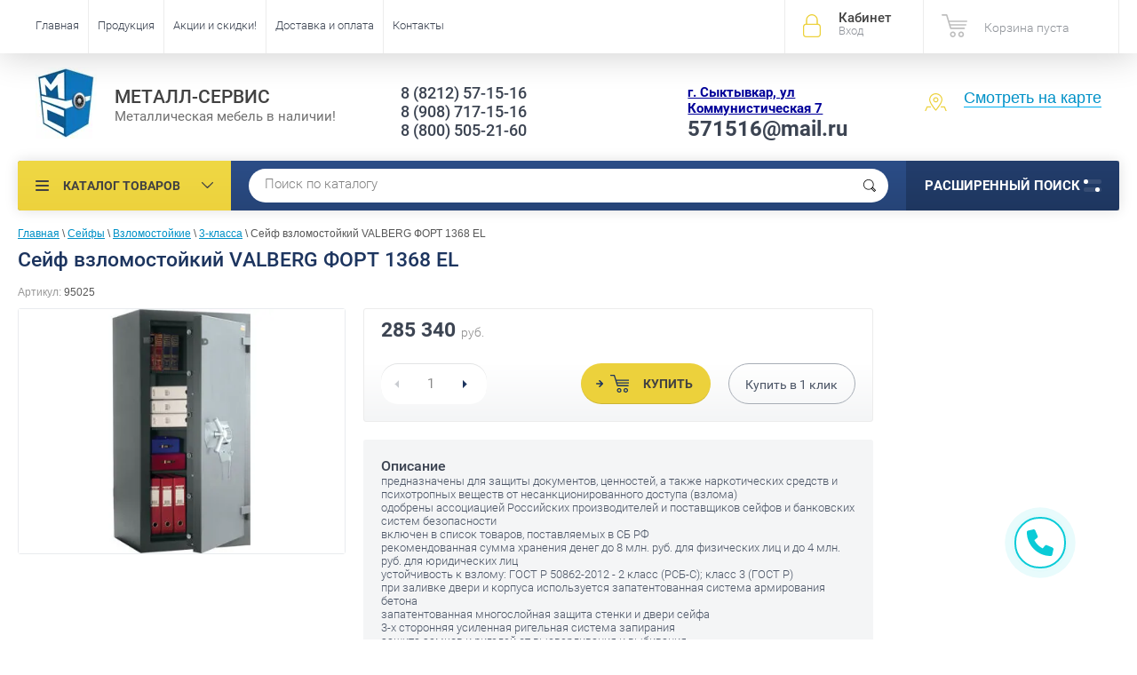

--- FILE ---
content_type: text/html; charset=utf-8
request_url: https://xn----8sbnbgoqa2cdlv.xn--p1ai/seyf-valberg-fort-1368-el
body_size: 19541
content:

	<!doctype html><html lang="ru"><head><meta charset="utf-8"><meta name="robots" content="all"/><title>Сейф взломостойкий VALBERG ФОРТ 1368 EL - Сыктывкар | Металл-Сервис </title><meta name="description" content="Сейф взломостойкий VALBERG ФОРТ 1368 EL в наличии! Продажа и цена в интернет-магазине Металл-Сервис. Адрес: Сыктывкар, Коммунистическая 7, тел. +7 (8212) 57-15-16"><meta name="keywords" content="Сейф взломостойкий VALBERG ФОРТ 1368 EL в наличии на складе. Продажа и цена в интернет-магазине Металл-Сервис. Сыктывкар, Коммунистическая 7, тел. +7 (908) 717-15-16"><meta name="SKYPE_TOOLBAR" content="SKYPE_TOOLBAR_PARSER_COMPATIBLE"><meta name="viewport" content="width=device-width, initial-scale=1.0"><meta name="format-detection" content="telephone=no"><meta property="og:title" content="Сейф взломостойкий VALBERG ФОРТ 1368 EL - Сыктывкар | Металл-Сервис"/><meta property="og:type" content="website"/><meta property="og:url" content="/"/><meta property="og:image" content='<img src="/thumb/2/TcZhlENOONh8cdsd3MSebA/74r80/d/new_logo.jpg" alt="" />' /><meta property="og:description" content="Сейф взломостойкий VALBERG ФОРТ 1368 EL в наличии! Продажа и цена в интернет-магазине Металл-Сервис. Адрес: Сыктывкар, Коммунистическая 7, тел. +7 (8212) 57-15-16" /><meta property="og:site_name" content="Металл-Сервис" /><script src="/g/libs/jquery/1.10.2/jquery.min.js"></script>	<link rel="stylesheet" href="/g/css/styles_articles_tpl.css">
<meta name="yandex-verification" content="bc26f19e3b06eb2c" />

            <!-- 46b9544ffa2e5e73c3c971fe2ede35a5 -->
            <script src='/shared/s3/js/lang/ru.js'></script>
            <script src='/shared/s3/js/common.min.js'></script>
        <link rel='stylesheet' type='text/css' href='/shared/s3/css/calendar.css' /><link rel='stylesheet' type='text/css' href='/shared/highslide-4.1.13/highslide.min.css'/>
<script type='text/javascript' src='/shared/highslide-4.1.13/highslide-full.packed.js'></script>
<script type='text/javascript'>
hs.graphicsDir = '/shared/highslide-4.1.13/graphics/';
hs.outlineType = null;
hs.showCredits = false;
hs.lang={cssDirection:'ltr',loadingText:'Загрузка...',loadingTitle:'Кликните чтобы отменить',focusTitle:'Нажмите чтобы перенести вперёд',fullExpandTitle:'Увеличить',fullExpandText:'Полноэкранный',previousText:'Предыдущий',previousTitle:'Назад (стрелка влево)',nextText:'Далее',nextTitle:'Далее (стрелка вправо)',moveTitle:'Передвинуть',moveText:'Передвинуть',closeText:'Закрыть',closeTitle:'Закрыть (Esc)',resizeTitle:'Восстановить размер',playText:'Слайд-шоу',playTitle:'Слайд-шоу (пробел)',pauseText:'Пауза',pauseTitle:'Приостановить слайд-шоу (пробел)',number:'Изображение %1/%2',restoreTitle:'Нажмите чтобы посмотреть картинку, используйте мышь для перетаскивания. Используйте клавиши вперёд и назад'};</script>
<link rel="icon" href="/favicon.ico" type="image/x-icon">

<link rel='stylesheet' type='text/css' href='/t/images/__csspatch/2/patch.css'/>

<!--s3_require-->
<link rel="stylesheet" href="/g/basestyle/1.0.1/user/user.css" type="text/css"/>
<link rel="stylesheet" href="/g/basestyle/1.0.1/user/user.purple.css" type="text/css"/>
<script type="text/javascript" src="/g/basestyle/1.0.1/user/user.js" async></script>
<!--/s3_require-->
			
		
		
		
			<link rel="stylesheet" type="text/css" href="/g/shop2v2/default/css/theme.less.css">		
			<script type="text/javascript" src="/g/printme.js"></script>
		<script type="text/javascript" src="/g/shop2v2/default/js/tpl.js"></script>
		<script type="text/javascript" src="/g/shop2v2/default/js/baron.min.js"></script>
		
			<script type="text/javascript" src="/g/shop2v2/default/js/shop2.2.js"></script>
		
	<script type="text/javascript">shop2.init({"productRefs": {"705033403":{"vysota":{"1320":["829593803"]},"sirina":{"680":["829593803"]},"glubina":{"510":["829593803"]},"kolicestvo_polok":{"3":["829593803"]},"ves":{"310":["829593803"]},"garantia":{"5":["829593803"]}}},"apiHash": {"getPromoProducts":"b6b774a23dd3195e7a680f723dfaf6a1","getSearchMatches":"1d78853ae13fbd1f2545341b10ef5b39","getFolderCustomFields":"45877108a789e8684ede431f62579064","getProductListItem":"ab6934e8c7cb60db5efa59ba09c3ce9a","cartAddItem":"f17df84a8ae63e840ab1787ff105e75a","cartRemoveItem":"76039b95e85f3c485839d097d309f498","cartUpdate":"2cfbd4cb4e8e9af2b6f748ca9d644719","cartRemoveCoupon":"d85ab212a281496c5af1d1dd79271fcc","cartAddCoupon":"dda09d1d95c7035f498b469a35b3d49b","deliveryCalc":"c2344b483b6452c903e2466e630deb8d","printOrder":"94f76807893883026734649e85c1e893","cancelOrder":"023699274a9bf51162f399cddefc1de5","cancelOrderNotify":"0b8a8f47da3cd2ff65654c8ea3cce9a9","repeatOrder":"9eb7794e40413df91cf0ca03a41be972","paymentMethods":"099b5af6ca4484ef0236c3c66eec5ab7","compare":"641a55f9ad734f1affc9b8cbcdde8f93"},"hash": null,"verId": 1446659,"mode": "product","step": "","uri": "/shop","IMAGES_DIR": "/d/","my": {"list_picture_enlarge":true,"accessory":"\u0410\u043a\u0441\u0435\u0441\u0441\u0443\u0430\u0440\u044b","kit":"\u041a\u043e\u043c\u043f\u043b\u0435\u043a\u0442","recommend":"\u0420\u0435\u043a\u043e\u043c\u0435\u043d\u0434\u0443\u0435\u043c\u044b\u0435","similar":"\u041f\u043e\u0445\u043e\u0436\u0438\u0435","modification":"\u041c\u043e\u0434\u0438\u0444\u0438\u043a\u0430\u0446\u0438\u0438","unique_values":true,"pricelist_options_toggle":true,"special_alias":"\u0421\u043a\u0438\u0434\u043a\u0430!","new_alias":"\u0425\u0438\u0442 \u043f\u0440\u043e\u0434\u0430\u0436!"},"shop2_cart_order_payments": 3,"cf_margin_price_enabled": 0,"maps_yandex_key":"","maps_google_key":""});</script>
<style type="text/css">.product-item-thumb {width: 174px;}.product-item-thumb .product-image, .product-item-simple .product-image {height: 205px;width: 174px;}.product-item-thumb .product-amount .amount-title {width: 78px;}.product-item-thumb .product-price {width: 124px;}.shop2-product .product-side-l {width: 450px;}.shop2-product .product-image {height: 450px;width: 450px;}.shop2-product .product-thumbnails li {width: 140px;height: 140px;}</style>
 <link rel="stylesheet" href="/t/v2614/images/theme2/theme.scss.css"><!--<link rel="stylesheet" href="/t/v2614/images/styles_bdr.scss.css">--><!--<link rel="stylesheet" href="/t/v2614/images/css/styles_dop.scss.css">--><!--<link rel="stylesheet" href="/t/v2614/images/css/theme.scss.css">--><!--[if lt IE 10]><script src="/g/libs/ie9-svg-gradient/0.0.1/ie9-svg-gradient.min.js"></script><script src="/g/libs/jquery-placeholder/2.0.7/jquery.placeholder.min.js"></script><script src="/g/libs/jquery-textshadow/0.0.1/jquery.textshadow.min.js"></script><script src="/g/s3/misc/ie/0.0.1/ie.js"></script><![endif]--><!--[if lt IE 9]><script src="/g/libs/html5shiv/html5.js"></script><![endif]--><link rel="stylesheet" href="/t/v2614/images/menu_left.css" /><script src="/t/v2614/images/menu_left.js"></script><script charset="utf-8" type="text/javascript" src="https://callback-free.ru/api/js/form-builder.js" data-key="vnBkbDZm"></script></head><body   style="background-color:#ffffff;"><div class="site-wrapper"><div class="overlay-bg"></div><div class="top-panel-wrapper"><div class="top-panel clear-self"><div class="right-side"><div class="block-user">
	<div class="block-title">Кабинет<span>Вход</span></div>
	<div class="block-body">
		<div class="block-title">Кабинет<span>Вход</span></div>
					<form method="post" action="/user">
				<div class="block-body-in">
				<input type="hidden" name="mode" value="login">
				<div class="field name">
					<label class="input"><input type="text" name="login" id="login" tabindex="1" value="" placeholder="Логин или e-mail"></label>
				</div>
				<div class="field password clear-self">
					<label class="input pass"><input type="password" name="password" id="password" tabindex="2" value="" placeholder="Пароль"></label>
					<button type="submit">вход</button>
					<a href="/user/forgot_password" class="forgot">Забыли пароль?</a>
				</div>
				</div>
				<div class="field links clear-self">
					<a href="/user/register" class="register">Регистрация</a>
					
				</div>
			<re-captcha data-captcha="recaptcha"
     data-name="captcha"
     data-sitekey="6LcOAacUAAAAAI2fjf6MiiAA8fkOjVmO6-kZYs8S"
     data-lang="ru"
     data-rsize="invisible"
     data-type="image"
     data-theme="light"></re-captcha></form>
			</div>
</div><div id="shop2-cart-preview">
			<div class="shop2-block cart-preview ">
		<a href="/shop/cart">
			<div class="block-body">
								<div class="cart-sum emp">Корзина пуста</div>
				<div class="cart-col">0 <span>0</span></div>
	            			</div>
		</a>
	</div>
</div><!-- Cart Preview --></div><div class="left-side clear-self"><div class="top-menu-button">каталог</div><div class="top-menu-wrapper"><div class="top-menu-close"><span class="s1">каталог</span><span class="s2">Каталог товаров</span></div><div class="top-menu-scroller"><ul class="top-categor"><li class="opened"><a href="/safes" >Сейфы</a><ul class="level-2"><li><a href="/mebelsafe" >Для дома и офиса</a></li><li><a href="/orujsafe" >Оружейные</a></li><li><a href="/firesafe" >Огнестойкие</a></li><li class="opened"><a href="/vzlomosafe" >Взломостойкие</a><ul class="level-3"><li><a href="/vzlomo1" >1-класса</a></li><li><a href="/vzlomo2" >2-класса</a></li><li class="opened active"><a href="/vzlomo3" >3-класса</a></li><li><a href="/vzlomo4" >4-класса</a></li><li><a href="/folder/vzlomostoykiye-5-klassa" >5-класса</a></li></ul></li><li><a href="/ognevzlomo" >Огне-Взломостойкие</a></li><li><a href="/insafe" >Встраиваемые</a></li><li><a href="/exlusive" >Эксклюзивные</a></li></ul></li><li><a href="/stellaji" >Стеллажи</a><ul class="level-2"><li><a href="/universal" >Универсальные (Архивные) MS</a><ul class="level-3"><li><a href="/500" >100кг на полку</a></li><li><a href="/750" >140кг на полку</a></li><li><a href="/1000" >200кг на полку</a></li><li><a href="/mscomplect" >Комплектующие</a></li></ul></li><li><a href="/usil" >Грузовые (Усиленные)</a><ul class="level-3"><li><a href="/mkf300" >300кг на полку</a></li><li><a href="/mspro" >600кг на полку</a></li></ul></li><li><a href="/torg" >Торговые СК</a></li><li><a href="/pallet" >Паллетные СП</a></li><li><a href="/mobile" >Мобильные</a></li></ul></li><li><a href="/shkaf" >Шкафы</a><ul class="level-2"><li><a href="/lockers" >Шкафы для одежды</a><ul class="level-3"><li><a href="/sekt" >Секционные шкафы для спецодежды</a></li><li><a href="/modulnyye-shkafy-dlya-razdevalok" >Модульные шкафы для раздевалок</a></li></ul></li><li><a href="/archiv" >Шкафы для документов</a></li><li><a href="/shkafy-kompyuternye" >Шкафы компьютерные</a></li><li><a href="/shkafy-dlya-balkonov" >Шкафы для балконов</a></li><li><a href="/buhshkaf" >Бухгалтерские шкафы</a></li><li><a href="/kartoteki" >Картотечные шкафы</a><ul class="level-3"><li><a href="/kartoteki-metallicheskiye-statsionarnyye" >Картотеки металлические стационарные</a></li><li><a href="/tumby-mobilnyye-dlya-dokumentov" >Тумбы мобильные для документов</a></li><li><a href="/mnogoyashchichnyye-shkafy" >Многоящичные шкафы</a></li><li><a href="/kartoteki-bolshikh-formatov" >Картотеки больших форматов</a></li></ul></li><li><a href="/abonent" >Абонентские шкафы</a></li><li><a href="/sushil" >Сушильные шкафы</a></li><li><a href="/klyuchnitsy" >Ключницы и кэшбоксы</a></li></ul></li><li><a href="/proizv" >Производственная мебель</a><ul class="level-2"><li><a href="/verstaki" >Верстаки</a><ul class="level-3"><li><a href="/legkiye-seriya-garage" >Легкие: Серия Garage</a></li><li><a href="/verstak-master" >Легкие: Серия Master</a></li><li><a href="/profiw" >Стандарт: Серия Profi W</a></li><li><a href="/expertws" >Усиленные: Expert WS</a></li></ul></li><li><a href="/telegiinst" >Тележки для инструмента</a></li><li><a href="/tumbyinst" >Тумбы инструментальные</a></li><li><a href="/shkafyinst" >Шкафы инструментальные</a></li><li><a href="/konveer" >Роликовые конвейеры</a></li><li><a href="/stulya-promyshlennyye" >Стулья промышленные</a></li><li><a href="/aksess" >Комплектующие</a></li></ul></li><li><a href="/meditsinskaya-mebel" >Медицинская мебель</a><ul class="level-2"><li><a href="/termosafe" >Сейфы термостаты медицинские</a></li><li><a href="/medshkaf" >Шкафы медицинские</a></li><li><a href="/medtumb" >Тумбы медицинские подкатные</a></li><li><a href="/stolmed" >Столики медицинские</a></li><li><a href="/aptech" >Аптечки</a></li><li><a href="/krovatmed" >Кушетки-Кровати</a></li><li><a href="/arkhivnyye-meditsinskiye-shkafy" >Шкафы архивные медицинские</a></li><li><a href="/stellazhi-meditsinskiye" >Стеллажи медицинские</a></li><li><a href="/telezhki-dlya-perevozki-bolnykh" >Тележки для перевозки больных</a></li><li><a href="/shirmy-i-stoyki-meditsinskiye" >Ширмы и стойки медицинские</a></li></ul></li><li><a href="/metalloizd" >Металлоизделия</a><ul class="level-2"><li><a href="/krovati" >Кровати</a></li><li><a href="/urny" >Урны</a></li><li><a href="/pocht" >Почтовые ящики</a></li><li><a href="/dveri" >Двери входные</a></li></ul></li><li><a href="/protivopojar" >Противопожарное оборудование</a><ul class="level-2"><li><a href="/ognetushiteli" >Огнетушители и подставки</a></li><li><a href="/dverilukivorota" >Двери и Люки</a></li><li><a href="/pojshkaf" >Шкафы и щиты пожарные</a></li><li><a href="/pesok-vetosh" >Ящики для песка и ветоши</a></li><li><a href="/electroteh" >Электротехнические шкафы</a></li><li><a href="/kotly" >Отопительные котлы</a></li><li><a href="/kerampaneli" >Керамические тепловые панели</a></li></ul></li><li><a href="/prochee" >Прочая продукция</a><ul class="level-2"><li><a href="/dsp" >Офисная мебель (ЛДСП)</a></li><li><a href="/skameiki" >Скамейки-Банкетки</a></li><li><a href="/sekcii" >Многоместные секции (Стулья)</a></li></ul></li></ul><ul class="top-menu"><li><a href="/" >Главная</a></li><li><a href="/products" >Продукция</a></li><li><a href="/skidki" >Акции и скидки!</a></li><li><a href="/oplata-i-dostavka" >Доставка и оплата</a></li><li><a href="/contacts" >Контакты</a></li></ul><ul class="top-menu top-menu22"><li><a href="/sertificat" >Сертификаты</a></li><li><a href="/preimus" >Наши преимущества</a></li><li><a href="/otzyvy" >Отзывы</a></li><li><a href="/novosti" >Новости</a></li><li><a href="/postavshikam" >Поставщикам</a></li><li><a href="/contacts" >Контакты</a></li></ul></div></div></div></div></div><header role="banner" class="site-header"><div class="site-header-in"><div class="left-side"><div class="logo"><a href="http://xn----8sbnbgoqa2cdlv.xn--p1ai"><img src=/thumb/2/TcZhlENOONh8cdsd3MSebA/74r80/d/new_logo.jpg alt="/"></a></div><div class="site-name-in"><div class="site-name"><a href="http://xn----8sbnbgoqa2cdlv.xn--p1ai">МЕТАЛЛ-СЕРВИС</a></div><div class="site-description">Металлическая мебель в наличии!</div></div></div><div class="right-side"><div class="right-side-in"><span itemscope itemtype="http://schema.org/Organization"><div class="site-phone"><div class="site-phone-in"><div><div class="tell tel_mob"> <p><a href="tel:88212571516" itemprop="telephone">8 (8212) 57-15-16</a></p></div><div class="tell "> <p><a href="tel:89087171516" itemprop="telephone">8 (908) 717-15-16</a></p></div><div class="tell "> <p>8 (800) 505-21-60</p></div></div></div></div><div class="site-adres"><div class="site-adres-in"><span class="s2" itemprop="address" itemscope itemtype="http://schema.org/PostalAddress"><p><span style="color:#000099;"><span style="text-decoration:underline;"><span style="font-size:11pt;"><strong itemprop="email">г. Сыктывкар, ул Коммунистическая 7</strong></span></span></span><br />
<span style="font-size:18pt;"><strong itemprop="email">571516@mail.ru</strong></span></p></span></div></div></span><div class="see-on-the-map"><span><a href="/contacts">Смотреть на карте</a></span></div></div></div></div></header> <!-- .site-header --><div class="search-panel clear-self"><div class="search-panel-in"><div class="left-side"><div class="left-categor-wrapper"><div class="left-categor-title">Каталог товаров</div><div class="left-folders"><ul class="left-categor"><li class="opened"><a href="/safes" >Сейфы</a><ul class="level-2"><li><a href="/mebelsafe" >Для дома и офиса</a></li><li><a href="/orujsafe" >Оружейные</a></li><li><a href="/firesafe" >Огнестойкие</a></li><li class="opened"><a href="/vzlomosafe" >Взломостойкие</a><ul class="level-3"><li><a href="/vzlomo1" >1-класса</a></li><li><a href="/vzlomo2" >2-класса</a></li><li class="opened active"><a href="/vzlomo3" >3-класса</a></li><li><a href="/vzlomo4" >4-класса</a></li><li><a href="/folder/vzlomostoykiye-5-klassa" >5-класса</a></li></ul></li><li><a href="/ognevzlomo" >Огне-Взломостойкие</a></li><li><a href="/insafe" >Встраиваемые</a></li><li><a href="/exlusive" >Эксклюзивные</a></li></ul></li><li><a href="/stellaji" >Стеллажи</a><ul class="level-2"><li><a href="/universal" >Универсальные (Архивные) MS</a><ul class="level-3"><li><a href="/500" >100кг на полку</a></li><li><a href="/750" >140кг на полку</a></li><li><a href="/1000" >200кг на полку</a></li><li><a href="/mscomplect" >Комплектующие</a></li></ul></li><li><a href="/usil" >Грузовые (Усиленные)</a><ul class="level-3"><li><a href="/mkf300" >300кг на полку</a></li><li><a href="/mspro" >600кг на полку</a></li></ul></li><li><a href="/torg" >Торговые СК</a></li><li><a href="/pallet" >Паллетные СП</a></li><li><a href="/mobile" >Мобильные</a></li></ul></li><li><a href="/shkaf" >Шкафы</a><ul class="level-2"><li><a href="/lockers" >Шкафы для одежды</a><ul class="level-3"><li><a href="/sekt" >Секционные шкафы для спецодежды</a></li><li><a href="/modulnyye-shkafy-dlya-razdevalok" >Модульные шкафы для раздевалок</a></li></ul></li><li><a href="/archiv" >Шкафы для документов</a></li><li><a href="/shkafy-kompyuternye" >Шкафы компьютерные</a></li><li><a href="/shkafy-dlya-balkonov" >Шкафы для балконов</a></li><li><a href="/buhshkaf" >Бухгалтерские шкафы</a></li><li><a href="/kartoteki" >Картотечные шкафы</a><ul class="level-3"><li><a href="/kartoteki-metallicheskiye-statsionarnyye" >Картотеки металлические стационарные</a></li><li><a href="/tumby-mobilnyye-dlya-dokumentov" >Тумбы мобильные для документов</a></li><li><a href="/mnogoyashchichnyye-shkafy" >Многоящичные шкафы</a></li><li><a href="/kartoteki-bolshikh-formatov" >Картотеки больших форматов</a></li></ul></li><li><a href="/abonent" >Абонентские шкафы</a></li><li><a href="/sushil" >Сушильные шкафы</a></li><li><a href="/klyuchnitsy" >Ключницы и кэшбоксы</a></li></ul></li><li><a href="/proizv" >Производственная мебель</a><ul class="level-2"><li><a href="/verstaki" >Верстаки</a><ul class="level-3"><li><a href="/legkiye-seriya-garage" >Легкие: Серия Garage</a></li><li><a href="/verstak-master" >Легкие: Серия Master</a></li><li><a href="/profiw" >Стандарт: Серия Profi W</a></li><li><a href="/expertws" >Усиленные: Expert WS</a></li></ul></li><li><a href="/telegiinst" >Тележки для инструмента</a></li><li><a href="/tumbyinst" >Тумбы инструментальные</a></li><li><a href="/shkafyinst" >Шкафы инструментальные</a></li><li><a href="/konveer" >Роликовые конвейеры</a></li><li><a href="/stulya-promyshlennyye" >Стулья промышленные</a></li><li><a href="/aksess" >Комплектующие</a></li></ul></li><li><a href="/meditsinskaya-mebel" >Медицинская мебель</a><ul class="level-2"><li><a href="/termosafe" >Сейфы термостаты медицинские</a></li><li><a href="/medshkaf" >Шкафы медицинские</a></li><li><a href="/medtumb" >Тумбы медицинские подкатные</a></li><li><a href="/stolmed" >Столики медицинские</a></li><li><a href="/aptech" >Аптечки</a></li><li><a href="/krovatmed" >Кушетки-Кровати</a></li><li><a href="/arkhivnyye-meditsinskiye-shkafy" >Шкафы архивные медицинские</a></li><li><a href="/stellazhi-meditsinskiye" >Стеллажи медицинские</a></li><li><a href="/telezhki-dlya-perevozki-bolnykh" >Тележки для перевозки больных</a></li><li><a href="/shirmy-i-stoyki-meditsinskiye" >Ширмы и стойки медицинские</a></li></ul></li><li><a href="/metalloizd" >Металлоизделия</a><ul class="level-2"><li><a href="/krovati" >Кровати</a></li><li><a href="/urny" >Урны</a></li><li><a href="/pocht" >Почтовые ящики</a></li><li><a href="/dveri" >Двери входные</a></li></ul></li><li><a href="/protivopojar" >Противопожарное оборудование</a><ul class="level-2"><li><a href="/ognetushiteli" >Огнетушители и подставки</a></li><li><a href="/dverilukivorota" >Двери и Люки</a></li><li><a href="/pojshkaf" >Шкафы и щиты пожарные</a></li><li><a href="/pesok-vetosh" >Ящики для песка и ветоши</a></li><li><a href="/electroteh" >Электротехнические шкафы</a></li><li><a href="/kotly" >Отопительные котлы</a></li><li><a href="/kerampaneli" >Керамические тепловые панели</a></li></ul></li><li><a href="/prochee" >Прочая продукция</a><ul class="level-2"><li><a href="/dsp" >Офисная мебель (ЛДСП)</a></li><li><a href="/skameiki" >Скамейки-Банкетки</a></li><li><a href="/sekcii" >Многоместные секции (Стулья)</a></li></ul></li></ul></div></div></div><div class="right-side">	
    
<div class="search-online-store">
	<div class="block-title">Расширенный поиск <span class="s1"><span class="s2"></span><span class="s3"></span></span></div>

	<div class="block-body">
		<form class="dropdown" action="/shop/search" enctype="multipart/form-data">
			<input type="hidden" name="sort_by" value="">

							<div class="field select" style="border-top:none;">
					<span class="field-title">Категория</span>
					<select name="s[folder_id]" id="s[folder_id]">
						<option value="">Все</option>
																											                            <option value="131476203" >
	                                 Сейфы
	                            </option>
	                        														                            <option value="131476603" >
	                                &raquo; Для дома и офиса
	                            </option>
	                        														                            <option value="131476803" >
	                                &raquo; Оружейные
	                            </option>
	                        														                            <option value="131488003" >
	                                &raquo; Огнестойкие
	                            </option>
	                        														                            <option value="131476403" >
	                                &raquo; Взломостойкие
	                            </option>
	                        														                            <option value="169250603" >
	                                &raquo;&raquo; 1-класса
	                            </option>
	                        														                            <option value="169250803" >
	                                &raquo;&raquo; 2-класса
	                            </option>
	                        														                            <option value="169251003" >
	                                &raquo;&raquo; 3-класса
	                            </option>
	                        														                            <option value="169251203" >
	                                &raquo;&raquo; 4-класса
	                            </option>
	                        														                            <option value="170032603" >
	                                &raquo;&raquo; 5-класса
	                            </option>
	                        														                            <option value="131488203" >
	                                &raquo; Огне-Взломостойкие
	                            </option>
	                        														                            <option value="131488403" >
	                                &raquo; Встраиваемые
	                            </option>
	                        														                            <option value="131488603" >
	                                &raquo; Эксклюзивные
	                            </option>
	                        														                            <option value="131475603" >
	                                 Стеллажи
	                            </option>
	                        														                            <option value="131478203" >
	                                &raquo; Универсальные (Архивные) MS
	                            </option>
	                        														                            <option value="169247003" >
	                                &raquo;&raquo; 100кг на полку
	                            </option>
	                        														                            <option value="169247203" >
	                                &raquo;&raquo; 140кг на полку
	                            </option>
	                        														                            <option value="169247403" >
	                                &raquo;&raquo; 200кг на полку
	                            </option>
	                        														                            <option value="169249403" >
	                                &raquo;&raquo; Комплектующие
	                            </option>
	                        														                            <option value="131478403" >
	                                &raquo; Грузовые (Усиленные)
	                            </option>
	                        														                            <option value="169249003" >
	                                &raquo;&raquo; 300кг на полку
	                            </option>
	                        														                            <option value="169249203" >
	                                &raquo;&raquo; 600кг на полку
	                            </option>
	                        														                            <option value="131719403" >
	                                &raquo; Торговые СК
	                            </option>
	                        														                            <option value="131488803" >
	                                &raquo; Паллетные СП
	                            </option>
	                        														                            <option value="131489003" >
	                                &raquo; Мобильные
	                            </option>
	                        														                            <option value="131477203" >
	                                 Шкафы
	                            </option>
	                        														                            <option value="131828203" >
	                                &raquo; Шкафы для одежды
	                            </option>
	                        														                            <option value="95592503" >
	                                &raquo;&raquo; Секционные шкафы для спецодежды
	                            </option>
	                        														                            <option value="95584703" >
	                                &raquo;&raquo; Модульные шкафы для раздевалок
	                            </option>
	                        														                            <option value="131477403" >
	                                &raquo; Шкафы для документов
	                            </option>
	                        														                            <option value="66857304" >
	                                &raquo; Шкафы компьютерные
	                            </option>
	                        														                            <option value="95606503" >
	                                &raquo; Шкафы для балконов
	                            </option>
	                        														                            <option value="131477603" >
	                                &raquo; Бухгалтерские шкафы
	                            </option>
	                        														                            <option value="131477803" >
	                                &raquo; Картотечные шкафы
	                            </option>
	                        														                            <option value="95624503" >
	                                &raquo;&raquo; Картотеки металлические стационарные
	                            </option>
	                        														                            <option value="95622503" >
	                                &raquo;&raquo; Тумбы мобильные для документов
	                            </option>
	                        														                            <option value="95630303" >
	                                &raquo;&raquo; Многоящичные шкафы
	                            </option>
	                        														                            <option value="95661503" >
	                                &raquo;&raquo; Картотеки больших форматов
	                            </option>
	                        														                            <option value="131834403" >
	                                &raquo; Абонентские шкафы
	                            </option>
	                        														                            <option value="131843403" >
	                                &raquo; Сушильные шкафы
	                            </option>
	                        														                            <option value="131835003" >
	                                &raquo; Ключницы и кэшбоксы
	                            </option>
	                        														                            <option value="131840403" >
	                                 Производственная мебель
	                            </option>
	                        														                            <option value="131477003" >
	                                &raquo; Верстаки
	                            </option>
	                        														                            <option value="95771303" >
	                                &raquo;&raquo; Легкие: Серия Garage
	                            </option>
	                        														                            <option value="169249603" >
	                                &raquo;&raquo; Легкие: Серия Master
	                            </option>
	                        														                            <option value="169249803" >
	                                &raquo;&raquo; Стандарт: Серия Profi W
	                            </option>
	                        														                            <option value="169250003" >
	                                &raquo;&raquo; Усиленные: Expert WS
	                            </option>
	                        														                            <option value="131841603" >
	                                &raquo; Тележки для инструмента
	                            </option>
	                        														                            <option value="131841803" >
	                                &raquo; Тумбы инструментальные
	                            </option>
	                        														                            <option value="131842203" >
	                                &raquo; Шкафы инструментальные
	                            </option>
	                        														                            <option value="131978203" >
	                                &raquo; Роликовые конвейеры
	                            </option>
	                        														                            <option value="95782903" >
	                                &raquo; Стулья промышленные
	                            </option>
	                        														                            <option value="132012603" >
	                                &raquo; Комплектующие
	                            </option>
	                        														                            <option value="131840803" >
	                                 Медицинская мебель
	                            </option>
	                        														                            <option value="131844003" >
	                                &raquo; Сейфы термостаты медицинские
	                            </option>
	                        														                            <option value="131843803" >
	                                &raquo; Шкафы медицинские
	                            </option>
	                        														                            <option value="131844603" >
	                                &raquo; Тумбы медицинские подкатные
	                            </option>
	                        														                            <option value="131845203" >
	                                &raquo; Столики медицинские
	                            </option>
	                        														                            <option value="131845403" >
	                                &raquo; Аптечки
	                            </option>
	                        														                            <option value="131845803" >
	                                &raquo; Кушетки-Кровати
	                            </option>
	                        														                            <option value="95735503" >
	                                &raquo; Шкафы архивные медицинские
	                            </option>
	                        														                            <option value="95743103" >
	                                &raquo; Стеллажи медицинские
	                            </option>
	                        														                            <option value="95743903" >
	                                &raquo; Тележки для перевозки больных
	                            </option>
	                        														                            <option value="95747503" >
	                                &raquo; Ширмы и стойки медицинские
	                            </option>
	                        														                            <option value="131840203" >
	                                 Металлоизделия
	                            </option>
	                        														                            <option value="131475803" >
	                                &raquo; Кровати
	                            </option>
	                        														                            <option value="131839803" >
	                                &raquo; Урны
	                            </option>
	                        														                            <option value="131839403" >
	                                &raquo; Почтовые ящики
	                            </option>
	                        														                            <option value="131475403" >
	                                &raquo; Двери входные
	                            </option>
	                        														                            <option value="132116003" >
	                                 Противопожарное оборудование
	                            </option>
	                        														                            <option value="132906003" >
	                                &raquo; Огнетушители и подставки
	                            </option>
	                        														                            <option value="132905403" >
	                                &raquo; Двери и Люки
	                            </option>
	                        														                            <option value="132903803" >
	                                &raquo; Шкафы и щиты пожарные
	                            </option>
	                        														                            <option value="132904803" >
	                                &raquo; Ящики для песка и ветоши
	                            </option>
	                        														                            <option value="132905203" >
	                                &raquo; Электротехнические шкафы
	                            </option>
	                        														                            <option value="132905603" >
	                                &raquo; Отопительные котлы
	                            </option>
	                        														                            <option value="132905803" >
	                                &raquo; Керамические тепловые панели
	                            </option>
	                        														                            <option value="132903203" >
	                                 Прочая продукция
	                            </option>
	                        														                            <option value="131476003" >
	                                &raquo; Офисная мебель (ЛДСП)
	                            </option>
	                        														                            <option value="131840003" >
	                                &raquo; Скамейки-Банкетки
	                            </option>
	                        														                            <option value="131839603" >
	                                &raquo; Многоместные секции (Стулья)
	                            </option>
	                        											</select>
				</div>

				<div id="shop2_search_custom_fields"></div>
			
							<div class="field dimension clear-self">
					<span class="field-title">Цена (руб.):</span>
					<div class="range_slider_wrapper">
						
							<label class="range min">
								<strong>от</strong>
	                            <span class="input"><input name="s[price][min]" type="text" size="5" class="small low" data-min="0" value="0" /></span>
	                        </label>
	                        <label class="range max">  
	                        	<strong>до</strong>
								<span class="input"><input name="s[price][max]" type="text" size="5" class="small hight" data-max="500000" value="500000" /></span>
							</label>
							<div class="input_range_slider price"></div>
					 </div>
				</div>
			
<!-- 							<div class="field dimension clear-self">
					<span class="field-title">Цена (руб.):</span><br>
					<label class="start">
						<span class="input"><input name="s[price][min]" placeholder="от" type="text" value=""></span>
					</label>
					<label class="end">
						<span class="input"><input name="s[price][max]" placeholder="до" type="text" value=""></span>
					</label>
				</div>
			 -->

							<div class="field text">
					<label class="field-title" for="s[name]">Название</label>
					<label class="input"><input type="text" name="s[name]" id="s[name]" value=""></label>
				</div>
			
							<div class="field text">
					<label class="field-title" for="s[article">Артикул:</label>
					<label class="input"><input type="text" name="s[article]" id="s[article" value=""></label>
				</div>
			
							<div class="field text">
					<label class="field-title" for="search_text">Текст</label>
					<label class="input"><input type="text" name="search_text" id="search_text"  value=""></label>
				</div>
			
						<div id="shop2_search_global_fields">
				
			
			
												
					<div class="field dimension clear-self">
												
																			
													<span class="field-title">Высота (мм.):</span>
							
							<div class="range_slider_wrapper">
							<label class="range min">
								<strong>от</strong>
								<span class="input"><input name="s[vysota][min]" type="text" class="shop2-input-int small low" value=""></span>
                               
                            </label>
                            <label class="range max">
	                            <strong>до</strong> 
	                            <span class="input"><input name="s[vysota][max]" type="text" class="shop2-input-int small hight" value=""></span>
    						</label>
    						<div class="input_range_slider"></div>
    						</div>

											</div>

							

					
			
												
					<div class="field dimension clear-self">
												
																			
													<span class="field-title">Ширина (мм.):</span>
							
							<div class="range_slider_wrapper">
							<label class="range min">
								<strong>от</strong>
								<span class="input"><input name="s[sirina][min]" type="text" class="shop2-input-int small low" value=""></span>
                               
                            </label>
                            <label class="range max">
	                            <strong>до</strong> 
	                            <span class="input"><input name="s[sirina][max]" type="text" class="shop2-input-int small hight" value=""></span>
    						</label>
    						<div class="input_range_slider"></div>
    						</div>

											</div>

							

					
			
												
					<div class="field dimension clear-self">
												
																			
													<span class="field-title">Глубина (мм.):</span>
							
							<div class="range_slider_wrapper">
							<label class="range min">
								<strong>от</strong>
								<span class="input"><input name="s[glubina][min]" type="text" class="shop2-input-int small low" value=""></span>
                               
                            </label>
                            <label class="range max">
	                            <strong>до</strong> 
	                            <span class="input"><input name="s[glubina][max]" type="text" class="shop2-input-int small hight" value=""></span>
    						</label>
    						<div class="input_range_slider"></div>
    						</div>

											</div>

							

								
			
												
					<div class="field dimension clear-self">
												
																			
													<span class="field-title">Вес (кг.):</span>
							
							<div class="range_slider_wrapper">
							<label class="range min">
								<strong>от</strong>
								<span class="input"><input name="s[ves][min]" type="text" class="shop2-input-int small low" value=""></span>
                               
                            </label>
                            <label class="range max">
	                            <strong>до</strong> 
	                            <span class="input"><input name="s[ves][max]" type="text" class="shop2-input-int small hight" value=""></span>
    						</label>
    						<div class="input_range_slider"></div>
    						</div>

											</div>

							

									</div>
						
							<div class="field select">
					<span class="field-title">Производитель</span>
					<select name="s[vendor_id]">
						<option value="">Все</option>          
	                    	                        <option value="6926203" >BISLEY</option>
	                    	                        <option value="6912803" >BTV</option>
	                    	                        <option value="6914003" >Format</option>
	                    	                        <option value="6933003" >ITP</option>
	                    	                        <option value="88351900" >MDTB</option>
	                    	                        <option value="6924403" >NOBILIS</option>
	                    	                        <option value="8087003" >Safetronics</option>
	                    	                        <option value="6912603" >TECHNOMAX</option>
	                    	                        <option value="6911203" >Valberg</option>
	                    	                        <option value="9023803" >Венера-НЗТ</option>
	                    	                        <option value="6967003" >КИТ-ВС</option>
	                    	                        <option value="8482003" >Контур</option>
	                    	                        <option value="7037403" >Луна-МЗ</option>
	                    	                        <option value="7012603" >Марс-ЗБ</option>
	                    	                        <option value="7010603" >Меркурий-СМ</option>
	                    	                        <option value="7000603" >Меткон</option>
	                    	                        <option value="6920803" >МКФ</option>
	                    	                        <option value="6998203" >Нептун-ЦР</option>
	                    	                        <option value="7036803" >Плутон-ИМ</option>
	                    	                        <option value="6912003" >Практик</option>
	                    	                        <option value="90450100" >Промет</option>
	                    	                        <option value="6994203" >Рипост</option>
	                    	                        <option value="6966403" >Сатурн-РУС</option>
	                    	                        <option value="6911803" >Сейфы Aiko</option>
	                    	                        <option value="7027403" >Сириус-СК</option>
	                    	                        <option value="6967803" >Союз</option>
	                    	                        <option value="9080003" >Стелкон</option>
	                    	                        <option value="6997403" >Титан-МС</option>
	                    	                        <option value="6999203" >Юпитер-ГР</option>
	                    					</select>
				</div>
			
							<div class="field select">
					<span class="field-title">Новинка</span>
					<select name="s[new]">
						<option value="">Все</option>
	                    <option value="1">да</option>
	                    <option value="0">нет</option>
					</select>
				</div>
			
							<div class="field select">
					<span class="field-title">Спецпредложение</span>
					<select name="s[special]">
						<option value="">Все</option>
	                    <option value="1">да</option>
	                    <option value="0">нет</option>
					</select>
				</div>
			
							<div class="field select">
					<span class="field-title">Результатов на странице</span>
					<select name="s[products_per_page]">
									            				            				            <option value="5">5</option>
			            				            				            <option value="20" selected="selected">20</option>
			            				            				            <option value="35">35</option>
			            				            				            <option value="50">50</option>
			            				            				            <option value="65">65</option>
			            				            				            <option value="80">80</option>
			            				            				            <option value="95">95</option>
			            					</select>
				</div>
			
			<div class="submit">
				<button type="submit" class="search-btn">Показать</button>
			</div>
		<re-captcha data-captcha="recaptcha"
     data-name="captcha"
     data-sitekey="6LcOAacUAAAAAI2fjf6MiiAA8fkOjVmO6-kZYs8S"
     data-lang="ru"
     data-rsize="invisible"
     data-type="image"
     data-theme="light"></re-captcha></form>
	</div>
</div><!-- Search Form --></div><div class="center"><div class="site-search"><form action="/shop/search" enctype="multipart/form-data" class="clear-self"><input type="hidden" name="sort_by" value=""/><div class="form-inner"><button type="submit" value="найти"></button><label><input type="text" name="search_text" value="Поиск по каталогу" onfocus="if(this.value=='Поиск по каталогу')this.value=''" onblur="if(this.value=='')this.value='Поиск по каталогу'"></label></div><re-captcha data-captcha="recaptcha"
     data-name="captcha"
     data-sitekey="6LcOAacUAAAAAI2fjf6MiiAA8fkOjVmO6-kZYs8S"
     data-lang="ru"
     data-rsize="invisible"
     data-type="image"
     data-theme="light"></re-captcha></form></div></div></div></div><div class="site-container"><aside role="complementary" class="site-sidebar right">	
</aside> <!-- .site-sidebar.right --><main role="main" class="site-main"><div class="site-main-inner " style=" margin-left: 0;  margin-right: 250px;" >
<div class="site-path" data-url="/"><a href="/">Главная</a> \ <a href="/safes">Сейфы</a> \ <a href="/vzlomosafe">Взломостойкие</a> \ <a href="/vzlomo3">3-класса</a> \ Сейф взломостойкий VALBERG ФОРТ 1368 EL</div><h1 >Сейф взломостойкий VALBERG ФОРТ 1368 EL</h1><script src="/g/s3/misc/eventable/0.0.1/s3.eventable.js"></script><script src="/g/s3/misc/math/0.0.1/s3.math.js"></script><script src="/g/s3/menu/allin/0.0.2/s3.menu.allin.js"></script><script src="/g/s3/misc/form/1.0.0/s3.form.js"></script><script src="/g/templates/shop2/2.33.2/js/owl.carousel.min.js"></script><script src="/g/templates/shop2/2.33.2/js/jquery.responsiveTabs.min.js"></script><script src="/g/templates/shop2/2.33.2/js/jquery.formstyler.min.js"></script><script src="/g/templates/shop2/2.33.2/js/animit.min.js"></script><!--<script src="/g/templates/shop2/2.33.2/js/nouislider.min.js"></script>--><script src="/t/v2614/images/js/nouislider_min.js"></script><script src="/g/templates/shop2/2.33.2/js/jquery.pudge.min.js"></script><script src="/g/s3/misc/includeform/0.0.3/s3.includeform.js"></script><script src="/g/templates/shop2/2.33.2/js/main.js"></script><script src="/t/v2614/images/js/main2.js"></script>
	<div class="shop2-cookies-disabled shop2-warning hide"></div>
	
	
	
		
							
			
							
			
							
			
		
					

	
					
	
	
					<div class="shop2-product-article"><span>Артикул:</span> 95025</div>
	
	

<form 
	method="post" 
	action="/shop?mode=cart&amp;action=add" 
	accept-charset="utf-8"
	class="shop-product clear-self">

	<input type="hidden" name="kind_id" value="829593803"/>
	<input type="hidden" name="product_id" value="705033403"/>
	<input type="hidden" name="meta" value='{&quot;vysota&quot;:&quot;1320&quot;,&quot;sirina&quot;:&quot;680&quot;,&quot;glubina&quot;:&quot;510&quot;,&quot;kolicestvo_polok&quot;:&quot;3&quot;,&quot;ves&quot;:&quot;310&quot;,&quot;garantia&quot;:&quot;5&quot;}'/>

	<div class="product-side-l">
		<div class="product-image" style="max-width: 459px; max-height: 459px;" title="Сейф взломостойкий VALBERG ФОРТ 1368 EL">
              <div class="product-label">
              	                 
                                	                              </div>
                                <a href="/d/1345543831big_pic.jpg" onclick="return hs.expand(this, {slideshowGroup: 'gr1'})">
                  <img src="/thumb/2/tmYQlhIR7zEOYEAwoly8LA/450r450/d/1345543831big_pic.jpg "  />
                </a>
                                                    <div class="verticalMiddle"></div>
        </div>
        
		
	</div>
	<div class="product-side-r">
		
					<div class="form-add bk_product">
				<span class="bk_name" style="display: none;">Сейф взломостойкий VALBERG ФОРТ 1368 EL</span>
				
				<div class="product-price-wr clear-self">
										<div class="product-price">
							
							<div class="price-current">
		<strong class="bk_price">285&nbsp;340</strong> <span>руб.</span>
				
	</div>
					</div>
											
						
				</div>
				
				<div class="product-btn-wrapper clear-self">
					
	<div class="product-amount">
					<div class="amount-title"> Кол-во:</div>
							<div class="shop-product-amount">
				<button type="button" class="amount-minus">&#8722;</button><input type="text" class="bk_quantity" name="amount" maxlength="4" value="1" /><button type="button" class="amount-plus">&#43;</button>
			</div>
			
			</div>

					<div class="product-btn-in">	
						
			<button class="shop-product-button type-3 buy" type="submit">
			<span>Купить </span>
		</button>
	


<input type="hidden" value="Сейф взломостойкий VALBERG ФОРТ 1368 EL" name="product_name" />
<input type="hidden" value="http://xn----8sbnbgoqa2cdlv.xn--p1ai/seyf-valberg-fort-1368-el" name="product_link" />						
												<div class="buy-one-click"><a href="#">Купить в <span>1</span> клик</a></div>
						
											</div>
				</div>
			</div>
			
		
						
		<div class="product-details">
			
						<div class="product-description">
				
				<div class="description-title">Описание</div>
				<div class="description-body"><div>предназначены для защиты документов, ценностей, а также наркотических средств и психотропных веществ от несанкционированного доступа (взлома)</div>
<div>
<div>одобрены ассоциацией Российских производителей и поставщиков сейфов и банковских систем безопасности</div>
</div>
<div>
<div>включен в список товаров, поставляемых в СБ РФ</div>
</div>
<div>
<div>рекомендованная сумма хранения денег до 8 млн. руб. для физических лиц и до 4 млн. руб. для юридических лиц</div>
</div>
<div>
<div>устойчивость к взлому: ГОСТ Р 50862-2012 - 2 класс (РСБ-С); класс 3 (ГОСТ Р)</div>
</div>
<div>
<div>при заливке двери и корпуса используется запатентованная система армирования бетона</div>
</div>
<div>
<div>запатентованная многослойная защита стенки и двери сейфа</div>
</div>
<div>
<div>3-х сторонняя усиленная ригельная система запирания</div>
</div>
<div>
<div>защита замков и ригелей от высверливания и выбивания</div>
</div>
<div>
<div>система блокировки ригельного механизма при выбивании замка</div>
</div>
<div>
<div>устройство для опечатывания</div>
</div>
<div>
<div>толщина защитного слоя двери &ndash; 50 мм, общая толщина двери - 100 мм</div>
</div>
<div>
<div>толщина боковых стенок - 55 мм</div>
</div>
<div>
<div>комплектуются кодовым электронным замком PS 600 (ПРОМЕТ) + ключевой KABA MAUER</div>
</div>
<div>
<div>наличие анкерного крепления к полу. Анкерный болт в комплекте</div>
</div>
<div>
<div>опция: установка трейзера</div>
</div></div>
			</div>
						
			<div class="product-compare">
			<label>
				<input type="checkbox" value="829593803"/>
				Добавить к сравнению
			</label>
		</div>
		
			
 
		
			<ul class="product-options"><li class="even"><div class="option-title">Производитель:</div><div class="option-body"><a href="/shop/vendor/valberg">Valberg</a></div></li></ul>
	
			<div class="shop2-clear-container"></div>
		</div>
					<div class="yashare">
				<script type="text/javascript" src="https://yandex.st/share/share.js" charset="utf-8"></script>
				
				<style type="text/css">
					div.yashare span.b-share a.b-share__handle img,
					div.yashare span.b-share a.b-share__handle span {
						background-image: url("http://yandex.st/share/static/b-share-icon.png");
					}
				</style>
				
				<span class="yashare-header">поделиться</span>
				
				<script type="text/javascript">(function() {
				  if (window.pluso)if (typeof window.pluso.start == "function") return;
				  if (window.ifpluso==undefined) { window.ifpluso = 1;
				    var d = document, s = d.createElement('script'), g = 'getElementsByTagName';
				    s.type = 'text/javascript'; s.charset='UTF-8'; s.async = true;
				    s.src = ('https:' == window.location.protocol ? 'https' : 'http')  + '://share.pluso.ru/pluso-like.js';
				    var h=d[g]('body')[0];
				    h.appendChild(s);
				  }})();</script>
			  	
				<div class="pluso" data-background="transparent" data-options="medium,square,line,horizontal,nocounter,theme=04" data-services="vkontakte,odnoklassniki,facebook,twitter,google,moimir,email"></div>
			</div>
				
	</div>
	<div class="shop2-clear-container"></div>
<re-captcha data-captcha="recaptcha"
     data-name="captcha"
     data-sitekey="6LcOAacUAAAAAI2fjf6MiiAA8fkOjVmO6-kZYs8S"
     data-lang="ru"
     data-rsize="invisible"
     data-type="image"
     data-theme="light"></re-captcha></form><!-- Product -->

	



	<div id="product_tabs" class="shop-product-data">
					<ul class="shop-product-tabs">
				<li class="active-tab"><a href="#shop2-tabs-1">Параметры</a></li><li ><a href="#shop2-tabs-01">Отзывы</a></li>
			</ul>

						<div class="shop-product-desc">
				
								<div class="desc-area active-area" id="shop2-tabs-1">
					<div class="shop2-product-params"><div class="product-params-tr-wr"><div class="product-params-tr odd clear-self"><div class="product-params-title">Высота</div><div class="product-params-body">1320 мм.</div></div><div class="product-params-tr even clear-self"><div class="product-params-title">Ширина</div><div class="product-params-body">680 мм.</div></div><div class="product-params-tr odd clear-self"><div class="product-params-title">Глубина</div><div class="product-params-body">510 мм.</div></div></div><div class="product-params-tr-wr"><div class="product-params-tr even clear-self"><div class="product-params-title">Количество полок</div><div class="product-params-body">3 </div></div><div class="product-params-tr odd clear-self"><div class="product-params-title">Вес</div><div class="product-params-body">310 кг.</div></div><div class="product-params-tr even clear-self"><div class="product-params-title">Гарантия</div><div class="product-params-body">5 год.</div></div></div></div>
					<div class="shop2-clear-container"></div>
				</div>
				
								
								
				
				
				
				<div class="desc-area " id="shop2-tabs-01">
					<div class="tpl-comments-wrapper">
							
	
	
				<div class="tpl-auth-wrapper">
			<div class="tpl-block-header">Авторизуйтесь, чтобы оставить комментарий</div>
			<form method="post" class="tpl-form tpl-auth clear-self" action="/user/login" method="post">
		<span></span>
	<div class="tpl-left">
		<div class="tpl-field">
			<div class="tpl-value">
				<label class="input log">
					<input type="text" name="login" value="" placeholder="Логин или e-mail"/>
				</label>
			</div>
		</div>

		<div class="tpl-field">
			<div class="tpl-value">
			<label class="input pass">
				<input class="pull-left" type="password" name="password" placeholder="Пароль" />
			</label>	
			
			</div>
		</div>

					<div class="tpl-field">
				<button class="pull-right shop-product-button" type="submit">Войти</button>
				<a class="shop2-btn" href="/user/register">Регистрация</a>
			</div>
				<div class="tpl-field">
			<label class="tpl-title">
			<input type="checkbox" name="password" onclick="this.value=(this.value=='0'?'1':'0');" value="0" name="remember" />
				Запомнить меня
			</label>
		</div>
	</div>

	<div class="tpl-right">
		<div class="tpl-field">
			Если Вы уже зарегистрированы на нашем сайте, но забыли пароль или Вам не пришло письмо подтверждения, воспользуйтесь формой восстановления пароля.
		</div>
		
		<div class="tpl-field">

			<a class="shop2-btn" href="/user/forgot_password">Восстановить пароль</a>
		</div>
	</div>
<re-captcha data-captcha="recaptcha"
     data-name="captcha"
     data-sitekey="6LcOAacUAAAAAI2fjf6MiiAA8fkOjVmO6-kZYs8S"
     data-lang="ru"
     data-rsize="invisible"
     data-type="image"
     data-theme="light"></re-captcha></form>		</div>
		
						</div>
					<div class="shop2-clear-container"></div>
				</div>
			</div><!-- Product Desc -->
		
					<div class="shop-product-tags">
				<span>теги:</span>
				<div>
											<a href="/shop/tag/sejf">Сейф</a>, 											<a href="/shop/tag/fort">ФОРТ</a>, 											<a href="/shop/tag/valberg-1">VALBERG</a>									</div>
			</div>
				<div class="shop2-clear-container"></div>
	</div>
<div class="product-item-collections-blocks-wrapper">
	
</div>
<div class="buy-one-click-form-wr">
	<div class="buy-one-click-form-in">
        <div class="close-btn"></div><div class="tpl-anketa" data-api-url="/-/x-api/v1/public/?method=form/postform&param[form_id]=3809603&param[tpl]=db:form.minimal.tpl" data-api-type="form">
	<div class="title">Купить в один клик</div>				<form method="post" action="/">
		<input type="hidden" name="form_id" value="db:form.minimal.tpl">
		<input type="hidden" name="tpl" value="db:form.minimal.tpl">
		<input type="hidden" name="placeholdered_fields" value="">
									        <div class="tpl-field type-text">
	          	          <div class="field-value">
	          		            	<input type="hidden" size="30" maxlength="100" value="" name="d[0]"class="productName" />
	            	            	          </div>
	        </div>
	        						        <div class="tpl-field type-text">
	          	          <div class="field-value">
	          		            	<input type="hidden" size="30" maxlength="100" value="" name="d[1]"class="productLink" />
	            	            	          </div>
	        </div>
	        						        <div class="tpl-field type-text">
	          	          <div class="field-value">
	          		            	<input type="hidden" size="30" maxlength="100" value="13.59.186.178" name="d[2]" />
	            	            	          </div>
	        </div>
	        						        <div class="tpl-field type-text field-required">
	          <div class="field-title">Ваше имя:</div>	          <div class="field-value">
	          		            	<input  type="text" size="30" maxlength="100" value="" name="d[3]" />
	            	            	          </div>
	        </div>
	        						        <div class="tpl-field type-text field-required">
	          <div class="field-title">Ваш контактный телефон:</div>	          <div class="field-value">
	          		            	<input  type="text" size="30" maxlength="100" value="" name="d[4]" />
	            	            	          </div>
	        </div>
	        						        <div class="tpl-field type-textarea">
	          <div class="field-title">Комментарий:</div>	          <div class="field-value">
	          		            	<textarea cols="50" rows="7" name="d[5]"></textarea>
	            	            	          </div>
	        </div>
	        		
		
		<div class="tpl-field tpl-field-button">
			<button type="submit" class="tpl-form-button">Отправить</button>
		</div>

		<re-captcha data-captcha="recaptcha"
     data-name="captcha"
     data-sitekey="6LcOAacUAAAAAI2fjf6MiiAA8fkOjVmO6-kZYs8S"
     data-lang="ru"
     data-rsize="invisible"
     data-type="image"
     data-theme="light"></re-captcha></form>
					</div>
	</div>
</div>
		<p><a href="javascript:shop2.back()" class="shop2-btn shop2-btn-back">Назад</a></p>

	


	
	</div></main> <!-- .site-main --></div><footer role="contentinfo" class="site-footer"><div class="footer-top-part"><div class="bot-menu-wrapper"><div class="title">О компании</div><ul class="bot-menu"><li><a href="/sertificat" >Сертификаты</a></li><li><a href="/preimus" >Наши преимущества</a></li><li><a href="/otzyvy" >Отзывы</a></li><li><a href="/novosti" >Новости</a></li><li><a href="/postavshikam" >Поставщикам</a></li><li><a href="/contacts" >Контакты</a></li></ul></div><div class="bot-menu-wrapper"><div class="title">Помощь</div><ul class="help-menu"><li><a href="/oplata-i-dostavka" >Доставка и оплата</a></li><li><a href="/voprosy-i-otvety" >Вопросы и ответы</a></li><li><a href="/vozvrat-tovara" >Возврат товара</a></li><li><a href="/karta-sayta" >Карта сайта</a></li><li><a href="http://xn----8sbnbgoqa2cdlv.xn--p1ai/f/prays-list_ms_0219.xlsx" >Скачать прайс-лист</a></li><li><a href="/svyazatsya-s-nami" >Связаться с нами</a></li></ul></div><div class="bot-contacts-block-wrapper"><div class="bot-phone"><div class="bot-phone-title">Контакты</div><div class="bot-phone-in"><p><a href="tel:88212571516" itemprop="telephone">8 (8212) 57-15-16</a></p><p><a href="tel:89087171516" itemprop="telephone">8 (908) 717-15-16</a></p><p>8 (800) 505-21-60</p></div></div><div class="bot-adres"><p><span style="color:#000099;"><span style="text-decoration:underline;"><span style="font-size:11pt;"><strong itemprop="email">г. Сыктывкар, ул Коммунистическая 7</strong></span></span></span><br />
<span style="font-size:18pt;"><strong itemprop="email">571516@mail.ru</strong></span></p></div><div class="see-on-the-map-bot"><a href="/contacts"><span>Смотреть на карте</span></a></div></div><div class="gr-form-wrap clear-self"><div class="gr-form-in"><div class="tpl-anketa" data-api-url="/-/x-api/v1/public/?method=form/postform&param[form_id]=3809803&param[tpl]=db:form.minimal.tpl" data-api-type="form">
	<div class="title">Подписаться на бесплатную рассылку</div>				<form method="post" action="/">
		<input type="hidden" name="form_id" value="db:form.minimal.tpl">
		<input type="hidden" name="tpl" value="db:form.minimal.tpl">
		<input type="hidden" name="placeholdered_fields" value="1">
									        <div class="tpl-field type-text field-required">
	          	          <div class="field-value">
	          		            	<input  type="text" size="30" maxlength="100" value="" name="d[0]" placeholder="Введите e-mail" />
	            	            	          </div>
	        </div>
	        		
		
		<div class="tpl-field tpl-field-button">
			<button type="submit" class="tpl-form-button">Подписаться</button>
		</div>

		<re-captcha data-captcha="recaptcha"
     data-name="captcha"
     data-sitekey="6LcOAacUAAAAAI2fjf6MiiAA8fkOjVmO6-kZYs8S"
     data-lang="ru"
     data-rsize="invisible"
     data-type="image"
     data-theme="light"></re-captcha></form>
					</div>
</div></div></div><div class="footer-bot clear-self"><div class="soc-block-wr"><div class="soc-block-title">Присоединяйтесь!</div><a target="_blank" href="https://vk.com/mssafe"><img src="/thumb/2/FUtIKGUiMahxcUofpvJFXw/29r29/d/vk.png" alt="vk"></a><a target="_blank" href="http://www.odnoklassniki.ru/"><img src="/thumb/2/7A8IurNfoytRQSERDYyGIg/29r29/d/id.png" alt="od"></a></div><div class="payment-methods-blocks"><div class="title">Способы оплаты:</div><div class="body"><a target="_blank" href="http://сейф-стеллаж.рф/1"><img src="/thumb/2/UwF6Zamx7Tmi7EkjZly1SQ/65r31/d/icon1.png" alt="Янд"></a><a target="_blank" href=""><img src="/thumb/2/dpUTa3t1H3-MihtzEjaotg/65r31/d/icon2.png" alt="Webmoney"></a></div></div></div><div class="site-footer-in"><div class="site-name-bot"><p><span style="font-size: 8pt; color: #0091c7;">Вся информация представленная на сайте носит исключительно информационный<br />
характер и не является публичной офертой. &nbsp;&copy; 2009-2024 ООО &quot;МС&quot;. <a href="/policy">Политика конфиденциальности</a></span><br />
&nbsp;</p></div><div class="site-copuright"><span style='font-size:14px;' class='copyright'><!--noindex--><span style="text-decoration:underline; cursor: pointer;" onclick="javascript:window.open('https://megagr'+'oup.ru/?utm_referrer='+location.hostname)" class="copyright">Разработка сайтов Мегагрупп</span><!--/noindex--></span></div><div class="site-counters"><span style="display: none;"><!--LiveInternet counter--><script type="text/javascript"><!--
document.write("<a href='//www.liveinternet.ru/click' "+
"target=_blank><img src='//counter.yadro.ru/hit?t17.4;r"+
escape(document.referrer)+((typeof(screen)=="undefined")?"":
";s"+screen.width+"*"+screen.height+"*"+(screen.colorDepth?
screen.colorDepth:screen.pixelDepth))+";u"+escape(document.URL)+
";"+Math.random()+
"' alt='' title='LiveInternet: показано число просмотров за 24"+
" часа, посетителей за 24 часа и за сегодня' "+
"border='0' width='88' height='31'><\/a>")
//--></script><!--/LiveInternet--></span>


<script src="//yastatic.net/share/share.js" charset="utf-8"></script><div class="yashare-auto-init" data-yashareL10n="ru" data-yashareType="button" data-yashareQuickServices="vkontakte,odnoklassniki"></div>

<script>document.write('<script type="text/javascript" charset="utf-8" async="true" id="onicon_loader" src="https://cp.onicon.ru/js/simple_loader.js?site_id=55c31dbd2866887a3d8b459b&srv=1&' + (new Date).getTime() + '"></scr' + 'ipt>');</script>
<!-- Yandex.Metrika counter -->
<script>
    (function (d, w, c) {
        (w[c] = w[c] || []).push(function() {
            try {
                w.yaCounter41198369 = new Ya.Metrika({
                    id:41198369,
                    clickmap:true,
                    trackLinks:true,
                    accurateTrackBounce:true,
                    webvisor:true
                });
            } catch(e) { }
        });

        var n = d.getElementsByTagName("script")[0],
            s = d.createElement("script"),
            f = function () { n.parentNode.insertBefore(s, n); };
        s.type = "text/javascript";
        s.async = true;
        s.src = "https://mc.yandex.ru/metrika/watch.js";

        if (w.opera == "[object Opera]") {
            d.addEventListener("DOMContentLoaded", f, false);
        } else { f(); }
    })(document, window, "yandex_metrika_callbacks");
</script>
<noscript><div><img src="https://mc.yandex.ru/watch/41198369" style="position:absolute; left:-9999px;" alt="" /></div></noscript>
<!-- /Yandex.Metrika counter -->

<span style="display: none;"><!--LiveInternet counter--><script type="text/javascript">
document.write("<a href='//www.liveinternet.ru/click' "+
"target=_blank><img src='//counter.yadro.ru/hit?t52.3;r"+
escape(document.referrer)+((typeof(screen)=="undefined")?"":
";s"+screen.width+"*"+screen.height+"*"+(screen.colorDepth?
screen.colorDepth:screen.pixelDepth))+";u"+escape(document.URL)+
";h"+escape(document.title.substring(0,150))+";"+Math.random()+
"' alt='' title='LiveInternet: показано число просмотров и"+
" посетителей за 24 часа' "+
"border='0' width='88' height='31'><\/a>")
</script><!--/LiveInternet--></span>
<!-- Yandex.Metrika counter -->
<script type="text/javascript" >
    (function (d, w, c) {
        (w[c] = w[c] || []).push(function() {
            try {
                w.yaCounter46606311 = new Ya.Metrika({
                    id:46606311,
                    clickmap:true,
                    trackLinks:true,
                    accurateTrackBounce:true,
                    webvisor:true
                });
            } catch(e) { }
        });

        var n = d.getElementsByTagName("script")[0],
            s = d.createElement("script"),
            f = function () { n.parentNode.insertBefore(s, n); };
        s.type = "text/javascript";
        s.async = true;
        s.src = "https://mc.yandex.ru/metrika/watch.js";

        if (w.opera == "[object Opera]") {
            d.addEventListener("DOMContentLoaded", f, false);
        } else { f(); }
    })(document, window, "yandex_metrika_callbacks");
</script>
<noscript><div><img src="https://mc.yandex.ru/watch/46606311" style="position:absolute; left:-9999px;" alt="" /></div></noscript>
<!-- /Yandex.Metrika counter -->
<!--__INFO2026-01-22 02:01:22INFO__-->
</div></div></footer> <!-- .site-footer --><div class="go_up"><svg xmlns="http://www.w3.org/2000/svg" xmlns:xlink="http://www.w3.org/1999/xlink" preserveAspectRatio="xMidYMid" width="11" height="7" viewBox="0 0 11 7" class="go_up_icon"><path d="M10.571,6.546 C10.009,7.111 9.099,7.111 8.537,6.546 C8.537,6.546 5.485,3.473 5.485,3.473 C5.485,3.473 2.433,6.546 2.433,6.546 C1.871,7.111 0.960,7.111 0.398,6.546 C-0.164,5.980 -0.164,5.063 0.398,4.497 C0.398,4.497 4.467,0.401 4.467,0.401 C5.029,-0.165 5.940,-0.165 6.502,0.401 C6.502,0.401 10.571,4.497 10.571,4.497 C11.133,5.063 11.133,5.980 10.571,6.546 Z" class="go-up-icon"/></svg></div></div><link rel="stylesheet" href="/t/v2614/images/styles_bdr.scss.css"><link rel="stylesheet" href="/t/v2614/images/css/styles_dop.scss.css">
	<script>
		$(function() {
		$('table').wrap('<div class="table-wrapper"></div>');
	
		var isMobile = (/Android|webOS|iPhone|iPad|iPod|BlackBerry|Opera Mini/i.test(navigator.userAgent) || $(window).width() <= 768),
			goUpFalse = /Android|webOS|iPhone|iPad|iPod|BlackBerry|IEMobile|Opera Mini/i.test(navigator.userAgent),
			clickStart = (isMobile) ? 'tap' : 'click.respons',
			clickStart2 = (isMobile) ? 'touchstart' : 'click.respons',
			scrollUpBut = $(".go_up"),
			scroll_to = $(document).height(),
			speed = 800;
	
		//GO-UP
	
		scrollUpBut.on(clickStart, function(){
			$('body,html').animate({ scrollTop: 0}, speed);
		return false;
		});
		
	    if (goUpFalse == false){
			$(window).scroll(function() {
				 if ($(document).scrollTop() >= 400) {
		            $('.go_up').fadeIn(600);
		            
				 } else {
				 	$('.go_up').fadeOut(100);
		        }
		    });
	    }
	    });
	</script>
	<style>
		.top-menu22 { display: none;}
	</style>
	<script src="/t/v2614/images/js/flexFix.js"></script>
<script src="https://cp.onicon.ru/loader/5a24192428668812438b4645.js"></script>

<script>
Onicon('updateConfig' , { sv_cheats: true, bubbles: { callback: { title: 'Заказать обратный звонок' }, mail: { title: 'Задать вопрос' } } });
</script>
<div style="position: absolute; top: -10000px;"><div itemscope itemtype="http://schema.org/Organization"><span itemprop="name" style="display: none;">Контакты</span><span itemprop="telephone">  8 (8212) 57-15-16  </span><span itemprop="telephone">  8 (908) 717-15-16  </span><span itemprop="telephone"> 8 (800) 505-21-60 </span></span><span itemprop="email">571516@mail.ru</span><div itemprop="address" itemscope itemtype="http://schema.org/PostalAddress"><span itemprop="postalCode">167000</span>,<span itemprop="addressLocality">г. Сыктывкар</span>,<span itemprop="streetAddress">улица Коммунистическая д. 7, ТЦ Звездный, 3 этаж</span></div></div></div>
<!-- assets.bottom -->
<!-- </noscript></script></style> -->
<script src="/my/s3/js/site.min.js?1768978399" ></script>
<script src="/my/s3/js/site/defender.min.js?1768978399" ></script>
<script >/*<![CDATA[*/
var megacounter_key="07ecdd04dd23d29f0416f3dd3946fb4a";
(function(d){
    var s = d.createElement("script");
    s.src = "//counter.megagroup.ru/loader.js?"+new Date().getTime();
    s.async = true;
    d.getElementsByTagName("head")[0].appendChild(s);
})(document);
/*]]>*/</script>
<script >/*<![CDATA[*/
$ite.start({"sid":102764,"vid":1446659,"aid":7141,"stid":1,"cp":21,"active":true,"domain":"xn----8sbnbgoqa2cdlv.xn--p1ai","lang":"ru","trusted":false,"debug":false,"captcha":3,"onetap":[{"provider":"vkontakte","provider_id":"51947861","code_verifier":"21DFhQMYdWmMwzOkQmTjcRNEYzYkOFhMDWz5YD2MMZk"}]});
/*]]>*/</script>
<!-- /assets.bottom -->
</body><!-- ID --></html>


--- FILE ---
content_type: text/css
request_url: https://xn----8sbnbgoqa2cdlv.xn--p1ai/t/images/__csspatch/2/patch.css
body_size: 22
content:
html .shop-categor-list a.shop-categor-wr .shop-categor-price { color: rgb(30, 58, 97); }
html .shop-categor-list a.shop-categor-wr .shop-categor-price { background-color: rgb(237, 205, 70); }


--- FILE ---
content_type: text/css
request_url: https://xn----8sbnbgoqa2cdlv.xn--p1ai/t/v2614/images/theme2/theme.scss.css
body_size: 61810
content:
@charset "utf-8";
html {
  font-family: sans-serif;
  -ms-text-size-adjust: 100%;
  -webkit-text-size-adjust: 100%;
  overflow-y: scroll; }

body {
  margin: 0; }

article, aside, details, figcaption, figure, footer, header, hgroup, main, menu, nav, section, summary {
  display: block; }

audio, canvas, progress, video {
  display: inline-block;
  vertical-align: baseline; }

audio:not([controls]) {
  display: none;
  height: 0; }

[hidden], template {
  display: none; }

a {
  background-color: transparent; }

a:active, a:hover {
  outline: 0; }

abbr[title] {
  border-bottom: 1px dotted; }

b, strong {
  font-weight: 700; }

dfn {
  font-style: italic; }

h1 {
  font-size: 2em;
  margin: 0.67em 0; }

mark {
  background: #ff0;
  color: #000; }

small {
  font-size: 80%; }

sub, sup {
  font-size: 75%;
  line-height: 0;
  position: relative;
  vertical-align: baseline; }

sup {
  top: -0.5em; }

sub {
  bottom: -0.25em; }

img {
  border: 0; }

svg:not(:root) {
  overflow: hidden; }

figure {
  margin: 1em 40px; }

hr {
  box-sizing: content-box;
  height: 0; }

pre {
  overflow: auto; }

code, kbd, pre, samp {
  font-family: monospace, monospace;
  font-size: 1em; }

button, input, optgroup, select, textarea {
  font: inherit;
  margin: 0; }

button {
  overflow: visible; }

button, select {
  text-transform: none; }

button, html input[type="button"], input[type="reset"], input[type="submit"] {
  -webkit-appearance: button;
  cursor: pointer; }

button[disabled], html input[disabled] {
  cursor: default; }

button::-moz-focus-inner, input::-moz-focus-inner {
  border: 0;
  padding: 0; }

input {
  line-height: normal; }

input[type="checkbox"], input[type="radio"] {
  box-sizing: border-box;
  padding: 0; }

input[type="number"]::-webkit-inner-spin-button, input[type="number"]::-webkit-outer-spin-button {
  height: auto; }

input[type="search"] {
  -webkit-appearance: textfield;
  box-sizing: content-box; }

input[type="search"]::-webkit-search-cancel-button, input[type="search"]::-webkit-search-decoration {
  -webkit-appearance: none; }

fieldset {
  border: 1px solid silver;
  margin: 0 2px;
  padding: 0.35em 0.625em 0.75em; }

legend {
  border: 0;
  padding: 0; }

textarea {
  overflow: auto; }

optgroup {
  font-weight: 700; }

table {
  border-collapse: collapse; }
/*border-spacing:0*/
/*td,th{padding:0}*/
@media print {
  * {
    background: transparent !important;
    color: #000 !important;
    box-shadow: none !important;
    text-shadow: none !important; }

  a, a:visited {
    text-decoration: underline; }

  a[href]:after {
    content: " (" attr(href) ")"; }

  abbr[title]:after {
    content: " (" attr(title) ")"; }

  pre, blockquote {
    border: 1px solid #999;
    page-break-inside: avoid; }

  thead {
    display: table-header-group; }

  tr, img {
    page-break-inside: avoid; }

  img {
    max-width: 100% !important; }

  @page {
    margin: 0.5cm; }

  p, h2, h3 {
    orphans: 3;
    widows: 3; }

  h2, h3 {
    page-break-after: avoid; } }

.hide {
  display: none; }

.show {
  display: block; }

.invisible {
  visibility: hidden; }

.visible {
  visibility: visible; }

.reset-indents {
  padding: 0;
  margin: 0; }

.reset-font {
  line-height: 0;
  font-size: 0; }

.clear-list {
  list-style: none;
  padding: 0;
  margin: 0; }

.clearfix:before, .clearfix:after {
  display: table;
  content: "";
  line-height: 0;
  font-size: 0; }
  .clearfix:after {
    clear: both; }

.clear {
  visibility: hidden;
  clear: both;
  height: 0;
  font-size: 1px;
  line-height: 0; }

.clear-self::after, .soc-block-wr::after, .soc-block-wr .soc-block-title::after, .payment-methods-blocks::after, .payment-methods-blocks .title::after, .site-footer-in::after, .site-name-bot::after, .site-copuright::after {
  display: block;
  visibility: hidden;
  clear: both;
  height: 0;
  content: ''; }

.thumb, .YMaps, .ymaps-map {
  color: #000; }

.table {
  display: table; }
  .table .tr {
    display: table-row; }
    .table .tr .td {
      display: table-cell; }

.table0, .table1, .table2 {
  border-collapse: collapse; }
  .table0 td, .table1 td, .table2 td {
    padding: 0.5em; }

.table1, .table2 {
  border: 1px solid #afafaf; }
  .table1 td, .table2 td, .table1 th, .table2 th {
    border: 1px solid #afafaf; }

.table2 th {
  padding: 0.5em;
  color: #fff;
  background: #f00; }

.shop2-warning {
  position: relative;
  padding: 52px 40px 57px 188px;
  font-size: 30px;
  font-weight: 400;
  text-align: left;
  letter-spacing: -0.2px;
  color: #ff5640;
  border: none;
  min-height: 0;
  margin: 40px 0 60px;
  box-shadow: none;
  border-radius: 0;
  background: rgba(255, 86, 64, 0.1); }

@media screen and (max-width: 1023px) {
  .shop2-warning {
    padding: 30px 40px 32px 90px;
    margin: 20px 0 30px; } }

@media screen and (max-width: 639px) {
  .shop2-warning {
    padding: 77px 35px 20px;
    text-align: center;
    font-size: 18px;
    line-height: 25px; } }

.shop2-warning:before {
  position: absolute;
  content: '';
  left: 43px;
  top: 50%;
  width: 94px;
  height: 94px;
  margin-top: -47px;
  background: url("data:image/svg+xml,%3Csvg%20version%3D%221.1%22%20baseProfile%3D%22full%22%20xmlns%3D%22http%3A%2F%2Fwww.w3.org%2F2000%2Fsvg%22%20xmlns%3Axlink%3D%22http%3A%2F%2Fwww.w3.org%2F1999%2Fxlink%22%20xmlns%3Aev%3D%22http%3A%2F%2Fwww.w3.org%2F2001%2Fxml-events%22%20xml%3Aspace%3D%22preserve%22%20x%3D%220px%22%20y%3D%220px%22%20width%3D%2294px%22%20height%3D%2294px%22%20%20viewBox%3D%220%200%2094%2094%22%20preserveAspectRatio%3D%22none%22%20shape-rendering%3D%22geometricPrecision%22%3E%3Cpath%20xmlns%3D%22http%3A%2F%2Fwww.w3.org%2F2000%2Fsvg%22%20fill%3D%22%23ff5640%22%20d%3D%22M49.445%2C93.923%20C21.565%2C95.336%20-1.337%2C72.433%200.076%2C44.554%20C1.286%2C20.682%2020.682%2C1.286%2044.554%2C0.076%20C72.433%2C-1.337%2095.336%2C21.565%2093.923%2C49.445%20C92.713%2C73.316%2073.316%2C92.713%2049.445%2C93.923%20ZM41.001%2C70.992%20C41.001%2C67.679%2043.687%2C64.994%2046.999%2C64.994%20C50.312%2C64.994%2052.997%2C67.679%2052.997%2C70.992%20C52.997%2C74.304%2050.312%2C76.990%2046.999%2C76.990%20C43.687%2C76.990%2041.001%2C74.304%2041.001%2C70.992%20ZM46.999%2C22.007%20L46.999%2C22.007%20C50.160%2C22.007%2052.649%2C24.703%2052.396%2C27.854%20L50.136%2C56.016%20C49.979%2C57.611%2048.585%2C58.915%2046.999%2C58.992%20C45.407%2C58.914%2044.018%2C57.607%2043.863%2C56.015%20L41.603%2C27.854%20C41.350%2C24.704%2043.838%2C22.007%2046.999%2C22.007%20ZM46.999%2C58.992%20C47.049%2C58.995%2047.099%2C58.996%2047.149%2C58.996%20L46.849%2C58.996%20C46.899%2C58.996%2046.949%2C58.995%2046.999%2C58.992%20ZM44.658%2C91.926%20C71.352%2C93.278%2093.278%2C71.351%2091.926%2C44.658%20C90.768%2C21.802%2072.196%2C3.231%2049.340%2C2.072%20C22.647%2C0.720%200.720%2C22.647%202.073%2C49.340%20C3.231%2C72.196%2021.802%2C90.768%2044.658%2C91.926%20Z%22%2F%3E%3C%2Fsvg%3E") 50% no-repeat; }

@media screen and (max-width: 1023px) {
  .shop2-warning:before {
    left: 24px;
    width: 48px;
    height: 48px;
    margin-top: -24px;
    background-size: contain; } }

@media screen and (max-width: 639px) {
  .shop2-warning:before {
    width: 47px;
    height: 47px;
    top: 20px;
    margin-top: 0;
    left: 50%;
    margin-left: -23px;
    background-size: contain; } }

.shop2-warning p {
  margin-top: 0; }

.shop2-warning h1, .shop2-warning h2, .shop2-warning h3, .shop2-warning h4, .shop2-warning h5, .shop2-warning h6 {
  margin: 0;
  text-align: left;
  color: #ff5640; }

@media screen and (max-width: 1023px) {
  .shop2-warning h1, .shop2-warning h2, .shop2-warning h3, .shop2-warning h4, .shop2-warning h5, .shop2-warning h6 {
    font-size: 22px; } }

@media screen and (max-width: 639px) {
  .shop2-warning h1, .shop2-warning h2, .shop2-warning h3, .shop2-warning h4, .shop2-warning h5, .shop2-warning h6 {
    font-size: 18px;
    text-align: center; } }

.shop2-warning ul {
  margin: 0;
  padding: 0;
  list-style: none; }

.shop2-info {
  position: relative;
  padding: 52px 40px 57px 40px;
  font-size: 30px;
  font-weight: 400;
  text-align: left;
  letter-spacing: -0.2px;
  color: #ff5640;
  border: none;
  min-height: 0;
  margin: 40px 0 60px;
  box-shadow: none;
  border-radius: 0;
  background: rgba(255, 86, 64, 0.1); }

@media screen and (max-width: 1023px) {
  .shop2-info {
    padding: 30px 40px 32px 40px;
    margin: 20px 0 30px; } }

@media screen and (max-width: 639px) {
  .shop2-info {
    padding: 30px 35px 20px;
    text-align: center;
    font-size: 18px;
    line-height: 25px; } }

.shop2-info p {
  margin-top: 0; }

.shop2-info h1, .shop2-info h2, .shop2-info h3, .shop2-info h4, .shop2-info h5, .shop2-info h6 {
  margin: 0;
  text-align: left;
  color: #ff5640; }

@media screen and (max-width: 1023px) {
  .shop2-info h1, .shop2-info h2, .shop2-info h3, .shop2-info h4, .shop2-info h5, .shop2-info h6 {
    font-size: 22px; } }

@media screen and (max-width: 639px) {
  .shop2-info h1, .shop2-info h2, .shop2-info h3, .shop2-info h4, .shop2-info h5, .shop2-info h6 {
    font-size: 18px;
    text-align: center; } }

.shop2-info ul {
  margin: 0;
  padding: 0;
  list-style: none; }

html, body {
  height: 100%; }

html {
  font-size: 16px; }

body {
  position: relative;
  min-width: 320px;
  text-align: left;
  color: #585858;
  background: #dcdcdc;
  font-family: Arial, Helvetica, sans-serif;
  line-height: 1.25; }
  body.no-repeat {
    background-repeat: no-repeat;
    -webkit-background-size: cover;
    background-size: cover;
    background-attachment: fixed; }
/*1552/8/04/2019/
 body div ~ iframe {
 position: absolute ;
 top:0;
 }
 */
h1, h2, h3, h4, h5, h6 {
  color: #1d355f;
  font-family: "Roboto";
  font-weight: 500;
  font-style: normal; }

h1 {
  margin-top: 0;
  font-size: 23px; }

h2 {
  font-size: 21px; }

h3 {
  font-size: 19px; }

h4 {
  font-size: 17px; }

h5 {
  font-size: 15px; }

h6 {
  font-size: 13px; }

h5, h6 {
  font-weight: bold; }

a {
  text-decoration: underline;
  color: #0091c7; }

a:hover {
  text-decoration: none; }

a img {
  border-color: #585858; }

img, textarea, object, object embed, .table-wrapper {
  max-width: 100%; }

.table-wrapper {
  overflow: auto; }

img {
  height: auto; }

table img {
  max-width: none; }

* {
  -webkit-tap-highlight-color: rgba(0, 0, 0, 0); }

.site-path {
  margin-bottom: 10px;
  white-space: pre-wrap;
  line-height: 1; }

.site-header a img, .site-sidebar a img, .site-footer a img {
  border: none; }

.site-header p, .site-footer p {
  margin: 0; }

.site-sidebar p:first-child {
  margin-top: 0; }
  .site-sidebar p:last-child {
    border-bottom: 0; }

input[type="text"], input[type="password"], textarea, .shop2-input, .shop2-textarea, .shop2-cart-auth__input {
  -webkit-appearance: none;
  display: inline-block;
  padding: 10px 15px;
  background-color: #fff;
  border: none;
  outline: none;
  -webkit-border-radius: 20px;
  -moz-border-radius: 20px;
  -ms-border-radius: 20px;
  -o-border-radius: 20px;
  border-radius: 20px;
  box-shadow: inset 0 1px 8px #e3e4e5;
  -webkit-box-sizing: border-box;
  -moz-box-sizing: border-box;
  box-sizing: border-box; }
  @media (max-width: 795px) {
  input[type="text"], input[type="password"], textarea, .shop2-input, .shop2-textarea, .shop2-cart-auth__input {
    width: 100%; } }

.shop2-input, .shop2-cart-auth__input {
  height: auto; }

.shop2-cart-auth__input {
  font-weight: normal;
  box-shadow: none !important; }

input[type="submit"] {
  border: none;
  outline: none;
  background-color: #ecd13b;
  border-radius: 19px;
  padding: 10px 15px;
  font: 600 15px "Roboto";
  box-shadow: inset 0 -1px 0 rgba(0, 0, 0, 0.14);
  background-image: -webkit-gradient(linear, left bottom, left top, color-stop(0%, #ecd13b), color-stop(100%, #edd23d));
  background-image: -o-linear-gradient(bottom, #ecd13b 0%, #edd23d 100%);
  background-image: -moz-linear-gradient(bottom, #ecd13b 0%, #edd23d 100%);
  background-image: -webkit-linear-gradient(bottom, #ecd13b 0%, #edd23d 100%);
  background-image: -ms-linear-gradient(bottom, #ecd13b 0%, #edd23d 100%);
  background-image: linear-gradient(to top, #ecd13b 0%, #edd23d 100%);
  -pie-background: linear-gradient(to top, #ecd13b 0%, #edd23d 100%); }
  input[type="submit"]:hover {
    background-color: #ecd13b;
    box-shadow: inset 0 -1px 0 rgba(0, 0, 0, 0.14);
    background-image: -webkit-gradient(linear, left bottom, left top, color-stop(0%, #ecd13b), color-stop(100%, #efd945));
    background-image: -o-linear-gradient(bottom, #ecd13b 0%, #efd945 100%);
    background-image: -moz-linear-gradient(bottom, #ecd13b 0%, #efd945 100%);
    background-image: -webkit-linear-gradient(bottom, #ecd13b 0%, #efd945 100%);
    background-image: -ms-linear-gradient(bottom, #ecd13b 0%, #efd945 100%);
    background-image: linear-gradient(to top, #ecd13b 0%, #efd945 100%);
    -pie-background: linear-gradient(to top, #ecd13b 0%, #efd945 100%); }
  input[type="submit"]:active {
    background-color: #ecd13b;
    box-shadow: inset 0 1px 0 rgba(0, 0, 0, 0.14);
    background-image: -webkit-gradient(linear, left bottom, left top, color-stop(0%, #ffc903), color-stop(100%, #ecd13b));
    background-image: -o-linear-gradient(bottom, #ffc903 0%, #ecd13b 100%);
    background-image: -moz-linear-gradient(bottom, #ffc903 0%, #ecd13b 100%);
    background-image: -webkit-linear-gradient(bottom, #ffc903 0%, #ecd13b 100%);
    background-image: -ms-linear-gradient(bottom, #ffc903 0%, #ecd13b 100%);
    background-image: linear-gradient(to top, #ffc903 0%, #ecd13b 100%);
    -pie-background: linear-gradient(to top, #ffc903 0%, #ecd13b 100%); }

button {
  outline: none; }

input:-webkit-autofill, textarea:-webkit-autofill, select:-webkit-autofill {
  background: #fff !important; }

.noUi-target, .noUi-target * {
  -moz-box-sizing: border-box;
  box-sizing: border-box;
  -webkit-user-select: none;
  -moz-user-select: none;
  -ms-user-select: none;
  -webkit-touch-callout: none;
  -ms-touch-action: none; }

.noUi-target {
  position: relative;
  direction: ltr; }

.noUi-base {
  position: relative;
  z-index: 1;
  width: 100%;
  height: 100%; }

.noUi-origin {
  position: absolute;
  top: 0;
  right: 0;
  bottom: 0;
  left: 0;
  height: 23px; }

.noUi-handle {
  position: relative;
  z-index: 1; }

.noUi-stacking .noUi-handle {
  z-index: 10; }

.noUi-state-tap .noUi-origin {
  -webkit-transition: left 0.3s, top 0.3s;
  transition: left 0.3s, top 0.3s; }

.noUi-state-drag * {
  cursor: inherit !important; }

.noUi-base {
  -webkit-transform: translate3d(0, 0, 0);
  transform: translate3d(0, 0, 0); }

.noUi-horizontal {
  height: 18px; }

.noUi-dragable {
  cursor: w-resize; }

.noUi-vertical .noUi-dragable {
  cursor: n-resize; }

[disabled].noUi-connect {
  background: #b8b8b8; }

[disabled] .noUi-handle, [disabled].noUi-origin {
  cursor: not-allowed; }

.noUi-pips, .noUi-pips * {
  -moz-box-sizing: border-box;
  box-sizing: border-box; }

.owl-stage-outer {
  position: relative;
  overflow: hidden;
  line-height: 0; }

.owl-stage {
  position: relative; }

.owl-item {
  position: relative;
  display: inline-block;
  vertical-align: top;
  min-height: 1px;
  -webkit-backface-visibility: hidden;
  -webkit-tap-highlight-color: transparent;
  -webkit-touch-callout: none;
  -webkit-user-select: none;
  -moz-user-select: none;
  -ms-user-select: none;
  user-select: none; }

.owl-nav.disabled, .owl-dots.disabled {
  display: none; }

.jq-checkbox {
  cursor: pointer;
  position: relative;
  vertical-align: middle;
  width: 22px;
  height: 22px;
  background-color: #fff;
  border-radius: 3px;
  box-shadow: inset 0 1px 0 #e3e4e5; }
  .jq-checkbox input[type="checkbox"], .jq-checkbox input[type="radio"] {
    width: 22px;
    height: 22px; }
  .jq-checkbox.checked::after {
    position: absolute;
    top: 0;
    right: 0;
    left: 0;
    bottom: 0;
    content: '';
    background: url("data:image/svg+xml,%3Csvg%20version%3D%221.1%22%20baseProfile%3D%22full%22%20xmlns%3D%22http%3A%2F%2Fwww.w3.org%2F2000%2Fsvg%22%20xmlns%3Axlink%3D%22http%3A%2F%2Fwww.w3.org%2F1999%2Fxlink%22%20xmlns%3Aev%3D%22http%3A%2F%2Fwww.w3.org%2F2001%2Fxml-events%22%20xml%3Aspace%3D%22preserve%22%20x%3D%220px%22%20y%3D%220px%22%20width%3D%2213px%22%20height%3D%229px%22%20%20viewBox%3D%220%200%2013%209%22%20preserveAspectRatio%3D%22none%22%20shape-rendering%3D%22geometricPrecision%22%3E%22%3Cpath%20fill%3D%22%23ecd13b%22%20d%3D%22M12.713%2C1.691%20L5.757%2C8.647%20C5.739%2C8.668%205.733%2C8.694%205.713%2C8.713%20C5.516%2C8.910%205.258%2C9.005%205.000%2C9.002%20C4.742%2C9.005%204.483%2C8.910%204.286%2C8.713%20C4.267%2C8.694%204.260%2C8.668%204.242%2C8.647%20L0.286%2C4.691%20C-0.102%2C4.303%20-0.102%2C3.674%200.286%2C3.286%20C0.674%2C2.898%201.303%2C2.898%201.691%2C3.286%20L5.000%2C6.595%20L11.309%2C0.286%20C11.697%2C-0.101%2012.325%2C-0.101%2012.713%2C0.286%20C13.101%2C0.674%2013.101%2C1.303%2012.713%2C1.691%20Z%22%20class%3D%22cls-1%22%3E%3C%2Fpath%3E%3C%2Fsvg%3E") 50% 50% no-repeat; }

.jq-radio {
  cursor: pointer;
  position: relative;
  vertical-align: middle;
  width: 21px;
  height: 21px;
  border: none;
  border-radius: 50%;
  background-color: white;
  box-shadow: inset 0 1px 0 #e3e4e5; }
  .jq-radio.checked::before {
    position: absolute;
    top: 50%;
    left: 50%;
    width: 9px;
    height: 9px;
    content: '';
    margin: -4px 0 0 -5px;
    background: #ecd13b;
    -webkit-border-radius: 50%;
    -moz-border-radius: 50%;
    -ms-border-radius: 50%;
    -o-border-radius: 50%;
    border-radius: 50%; }

textarea {
  padding: 10px 15px;
  border: none;
  outline: none;
  background-color: #fff;
  border-radius: 19px 19px 3px;
  box-shadow: inset 0 1px 8px #e3e4e5;
  -webkit-box-sizing: border-box;
  -moz-box-sizing: border-box;
  box-sizing: border-box; }

.site-wrapper {
  min-height: 100%;
  max-width: 1440px;
  margin: auto;
  background: #fff;
  display: -moz-box;
  display: -webkit-box;
  display: -webkit-flex;
  display: -moz-flex;
  display: -ms-flexbox;
  display: flex;
  -webkit-box-direction: normal;
  -webkit-box-orient: vertical;
  -moz-box-direction: normal;
  -moz-box-orient: vertical;
  -webkit-flex-direction: column;
  -moz-flex-direction: column;
  -ms-flex-direction: column;
  flex-direction: column; }
  .ie .site-wrapper .cell-r-wrapper {
    height: 166px; }
  .site-wrapper .overlay-bg {
    position: fixed;
    left: 0;
    right: 0;
    top: 0;
    bottom: 0;
    background-color: rgba(0, 0, 0, 0.2);
    z-index: 101;
    -webkit-transition: all 0.3s ease;
    -moz-transition: all 0.3s ease;
    -o-transition: all 0.3s ease;
    -ms-transition: all 0.3s ease;
    transition: all 0.3s ease;
    opacity: 0;
    visibility: hidden; }
  .site-wrapper .overlay-bg.active {
    visibility: visible;
    opacity: 1; }

.top-panel-wrapper {
  position: fixed;
  top: 0;
  left: 0;
  right: 0;
  min-height: 60px;
  z-index: 105;
  background: #fff;
  -moz-box-shadow: 0 1px 40px rgba(0, 0, 0, 0.2);
  -webkit-box-shadow: 0 1px 40px rgba(0, 0, 0, 0.2);
  box-shadow: 0 1px 40px rgba(0, 0, 0, 0.2); }
  @media (max-width: 765px) {
  .top-panel-wrapper {
    min-height: 50px; } }

.top-panel {
  position: relative;
  max-width: 1390px;
  min-width: 320px;
  margin: 0 auto;
  padding: 0 20px 0 30px;
  height: 60px; }
  @media (max-width: 940px) {
  .top-panel {
    padding: 0; } }
  @media (max-width: 765px) {
  .top-panel {
    height: 50px; } }
  .top-panel .right-side {
    float: right;
    border-left: 1px solid #ececec;
    font-size: 0; }

.top-menu {
  padding: 0;
  margin: 0;
  font-size: 0;
  list-style: none;
  display: block;
  height: 60px; }
  @media (max-width: 940px) {
  .top-menu {
    height: auto;
    overflow: auto; } }
  .top-menu li {
    display: inline-block;
    vertical-align: top;
    border-left: 1px solid #ececec; }
  .top-menu li:first-child {
    border: none; }
  .top-menu li a {
    display: inline-block;
    font-size: 13px;
    font-family: "Roboto";
    font-weight: 300;
    height: 60px;
    line-height: 57px;
    text-decoration: none;
    padding: 0 10px;
    color: #3c4452; }
    .top-menu li a:hover {
      color: #0091c7; }
  .top-menu li.flexMenu-viewMore > a {
    width: 40px;
    position: relative;
    padding: 0; }
    .top-menu li.flexMenu-viewMore > a:before {
      content: '';
      position: absolute;
      top: 0;
      left: 0;
      right: 0;
      bottom: 0;
      background: url("data:image/svg+xml,%3Csvg%20version%3D%221.1%22%20baseProfile%3D%22full%22%20xmlns%3D%22http%3A%2F%2Fwww.w3.org%2F2000%2Fsvg%22%20xmlns%3Axlink%3D%22http%3A%2F%2Fwww.w3.org%2F1999%2Fxlink%22%20xmlns%3Aev%3D%22http%3A%2F%2Fwww.w3.org%2F2001%2Fxml-events%22%20xml%3Aspace%3D%22preserve%22%20x%3D%220px%22%20y%3D%220px%22%20width%3D%2216px%22%20height%3D%223px%22%20%20viewBox%3D%220%200%2016%203%22%20preserveAspectRatio%3D%22none%22%20shape-rendering%3D%22geometricPrecision%22%3E%3Cpath%20fill-rule%3D%22evenodd%22%20fill%3D%22%23000%22%20d%3D%22M-0.000%2C-0.000%20L3.000%2C-0.000%20L3.000%2C3.000%20L-0.000%2C3.000%20L-0.000%2C-0.000%20ZM6.500%2C-0.000%20L9.500%2C-0.000%20L9.500%2C3.000%20L6.500%2C3.000%20L6.500%2C-0.000%20ZM13.000%2C-0.000%20L16.000%2C-0.000%20L16.000%2C3.000%20L13.000%2C3.000%20L13.000%2C-0.000%20Z%22%2F%3E%3C%2Fsvg%3E") 50% 50% no-repeat; }
  .top-menu ul {
    position: absolute;
    padding: 10px 0 10px 10px;
    margin: 0;
    list-style: none;
    display: none;
    background: #254274;
    border-radius: 5px;
    width: 190px;
    z-index: 105; }
  .top-menu ul li {
    display: block;
    border-left: none; }
    .top-menu ul li a {
      padding: 5px 12px;
      color: #fff;
      height: auto;
      line-height: normal; }
      .top-menu ul li a:hover {
        color: #fff;
        text-decoration: underline; }

.top-categor {
  display: none; }

.top-menu-wrapper.pudgeJS-opened .top-menu-close {
  display: block; }
  .top-menu-wrapper.pudgeJS-opened .top-menu {
    display: block;
    margin-bottom: 20px;
    background: #f4f5f6;
    border-bottom: 1px solid #e9ebec; }
    @media (max-width: 765px) {
    .top-menu-wrapper.pudgeJS-opened .top-menu {
      border: none; } }
    .top-menu-wrapper.pudgeJS-opened .top-menu li {
      position: relative;
      display: block;
      border-top: 1px solid #e9ebec;
      border-left: none; }
      @media (max-width: 765px) {
    .top-menu-wrapper.pudgeJS-opened .top-menu li:first-child {
      border: none; } }
      .top-menu-wrapper.pudgeJS-opened .top-menu li a {
        display: block;
        height: auto;
        line-height: normal;
        padding: 12px 20px;
        color: #3c4452;
        font: 300 14px "Roboto"; }
        .top-menu-wrapper.pudgeJS-opened .top-menu li a:hover {
          background: #fff; }
          @media (max-width: 765px) {
    .top-menu-wrapper.pudgeJS-opened .top-menu li a:hover {
      color: #0091c7;
      background: none; } }
      .top-menu-wrapper.pudgeJS-opened .top-menu li.opened ul {
        display: block; }
    .top-menu-wrapper.pudgeJS-opened .top-menu > li > .s1 {
      position: absolute;
      top: 0;
      right: 0;
      bottom: 0;
      width: 51px;
      display: block;
      cursor: pointer; }
      .top-menu-wrapper.pudgeJS-opened .top-menu > li > .s1::after {
        position: absolute;
        top: 17px;
        right: 21px;
        width: 13px;
        height: 7px;
        content: '';
        background: url("data:image/svg+xml,%3Csvg%20version%3D%221.1%22%20baseProfile%3D%22full%22%20xmlns%3D%22http%3A%2F%2Fwww.w3.org%2F2000%2Fsvg%22%20xmlns%3Axlink%3D%22http%3A%2F%2Fwww.w3.org%2F1999%2Fxlink%22%20xmlns%3Aev%3D%22http%3A%2F%2Fwww.w3.org%2F2001%2Fxml-events%22%20xml%3Aspace%3D%22preserve%22%20x%3D%220px%22%20y%3D%220px%22%20width%3D%2213px%22%20height%3D%227px%22%20%20viewBox%3D%220%200%2013%207%22%20preserveAspectRatio%3D%22none%22%20shape-rendering%3D%22geometricPrecision%22%3E%3Cpath%20fill%3D%22%23424242%22%20d%3D%22M12.814%2C1.066%20L6.982%2C6.776%20C6.971%2C6.789%206.976%2C6.807%206.964%2C6.818%20C6.836%2C6.943%206.667%2C7.002%206.500%2C6.999%20C6.332%2C7.002%206.163%2C6.943%206.035%2C6.818%20C6.023%2C6.806%206.028%2C6.788%206.017%2C6.776%20L0.185%2C1.066%20C-0.064%2C0.822%20-0.064%2C0.426%200.185%2C0.181%20C0.435%2C-0.063%200.839%2C-0.063%201.089%2C0.181%20L6.499%2C5.478%20L11.910%2C0.181%20C12.159%2C-0.063%2012.564%2C-0.063%2012.814%2C0.181%20C13.063%2C0.426%2013.063%2C0.822%2012.814%2C1.066%20Z%22%20class%3D%22cls-1%22%3E%3C%2Fpath%3E%3C%2Fsvg%3E") 0 0 no-repeat; }
      .top-menu-wrapper.pudgeJS-opened .top-menu > li.opened > .s1::after {
        -webkit-transform: rotate(180deg);
        -moz-transform: rotate(180deg);
        -ms-transform: rotate(180deg);
        -o-transform: rotate(180deg);
        transform: rotate(180deg); }
    .top-menu-wrapper.pudgeJS-opened .top-menu ul {
      position: relative;
      padding: 0 0 5px 10px;
      background: transparent; }
      .top-menu-wrapper.pudgeJS-opened .top-menu ul li {
        border: none; }
      .top-menu-wrapper.pudgeJS-opened .top-menu ul li a {
        padding: 5px 20px;
        font-size: 12px;
        font-family: "Roboto";
        font-weight: 300; }
        .top-menu-wrapper.pudgeJS-opened .top-menu ul li a:hover {
          text-decoration: underline; }

.top-menu-button {
  width: 62px;
  padding-left: 50px;
  display: none;
  height: 60px;
  color: #424242;
  font: 600 15px/60px "Roboto";
  text-transform: uppercase;
  cursor: pointer;
  border-right: 1px solid #ececec;
  background: url("data:image/svg+xml,%3Csvg%20version%3D%221.1%22%20baseProfile%3D%22full%22%20xmlns%3D%22http%3A%2F%2Fwww.w3.org%2F2000%2Fsvg%22%20xmlns%3Axlink%3D%22http%3A%2F%2Fwww.w3.org%2F1999%2Fxlink%22%20xmlns%3Aev%3D%22http%3A%2F%2Fwww.w3.org%2F2001%2Fxml-events%22%20xml%3Aspace%3D%22preserve%22%20x%3D%220px%22%20y%3D%220px%22%20width%3D%2215px%22%20height%3D%2212px%22%20%20viewBox%3D%220%200%2015%2012%22%20preserveAspectRatio%3D%22none%22%20shape-rendering%3D%22geometricPrecision%22%3E%22%3Cpath%20fill%3D%22%23ecd13b%22%20d%3D%22M14.000%2C7.000%20L1.000%2C7.000%20C0.447%2C7.000%20-0.000%2C6.552%20-0.000%2C6.000%20C-0.000%2C5.448%200.447%2C5.000%201.000%2C5.000%20L14.000%2C5.000%20C14.552%2C5.000%2015.000%2C5.448%2015.000%2C6.000%20C15.000%2C6.552%2014.552%2C7.000%2014.000%2C7.000%20ZM14.000%2C2.000%20L1.000%2C2.000%20C0.447%2C2.000%20-0.000%2C1.552%20-0.000%2C1.000%20C-0.000%2C0.448%200.447%2C-0.000%201.000%2C-0.000%20L14.000%2C-0.000%20C14.552%2C-0.000%2015.000%2C0.448%2015.000%2C1.000%20C15.000%2C1.552%2014.552%2C2.000%2014.000%2C2.000%20ZM1.000%2C10.000%20L14.000%2C10.000%20C14.552%2C10.000%2015.000%2C10.448%2015.000%2C11.000%20C15.000%2C11.552%2014.552%2C12.000%2014.000%2C12.000%20L1.000%2C12.000%20C0.447%2C12.000%20-0.000%2C11.552%20-0.000%2C11.000%20C-0.000%2C10.448%200.447%2C10.000%201.000%2C10.000%20Z%22%20class%3D%22cls-1%22%3E%3C%2Fpath%3E%3C%2Fsvg%3E") 19px 50% no-repeat; }
  @media (max-width: 940px) {
  .top-menu-button {
    display: block; } }
  @media (max-width: 765px) {
  .top-menu-button {
    display: block;
    font-size: 0;
    width: 50px;
    height: 50px;
    padding: 0;
    background-position: 50% 50%;
    background: #ecd13b url("data:image/svg+xml,%3Csvg%20version%3D%221.1%22%20baseProfile%3D%22full%22%20xmlns%3D%22http%3A%2F%2Fwww.w3.org%2F2000%2Fsvg%22%20xmlns%3Axlink%3D%22http%3A%2F%2Fwww.w3.org%2F1999%2Fxlink%22%20xmlns%3Aev%3D%22http%3A%2F%2Fwww.w3.org%2F2001%2Fxml-events%22%20xml%3Aspace%3D%22preserve%22%20x%3D%220px%22%20y%3D%220px%22%20width%3D%2215px%22%20height%3D%2212px%22%20%20viewBox%3D%220%200%2015%2012%22%20preserveAspectRatio%3D%22none%22%20shape-rendering%3D%22geometricPrecision%22%3E%3Cpath%20fill%3D%22%23424242%22%20d%3D%22M14.000%2C7.000%20L1.000%2C7.000%20C0.447%2C7.000%20-0.000%2C6.552%20-0.000%2C6.000%20C-0.000%2C5.448%200.447%2C5.000%201.000%2C5.000%20L14.000%2C5.000%20C14.552%2C5.000%2015.000%2C5.448%2015.000%2C6.000%20C15.000%2C6.552%2014.552%2C7.000%2014.000%2C7.000%20ZM14.000%2C2.000%20L1.000%2C2.000%20C0.447%2C2.000%20-0.000%2C1.552%20-0.000%2C1.000%20C-0.000%2C0.448%200.447%2C-0.000%201.000%2C-0.000%20L14.000%2C-0.000%20C14.552%2C-0.000%2015.000%2C0.448%2015.000%2C1.000%20C15.000%2C1.552%2014.552%2C2.000%2014.000%2C2.000%20ZM1.000%2C10.000%20L14.000%2C10.000%20C14.552%2C10.000%2015.000%2C10.448%2015.000%2C11.000%20C15.000%2C11.552%2014.552%2C12.000%2014.000%2C12.000%20L1.000%2C12.000%20C0.447%2C12.000%20-0.000%2C11.552%20-0.000%2C11.000%20C-0.000%2C10.448%200.447%2C10.000%201.000%2C10.000%20Z%22%20class%3D%22cls-1%22%3E%3C%2Fpath%3E%3C%2Fsvg%3E") 19px 50% no-repeat; } }

.top-menu-close {
  height: 60px;
  display: none;
  padding-left: 50px;
  display: none;
  height: 60px;
  color: #424242;
  font: 600 15px/60px "Roboto";
  text-transform: uppercase;
  cursor: pointer;
  background: #f4f5f6 url("data:image/svg+xml,%3Csvg%20version%3D%221.1%22%20baseProfile%3D%22full%22%20xmlns%3D%22http%3A%2F%2Fwww.w3.org%2F2000%2Fsvg%22%20xmlns%3Axlink%3D%22http%3A%2F%2Fwww.w3.org%2F1999%2Fxlink%22%20xmlns%3Aev%3D%22http%3A%2F%2Fwww.w3.org%2F2001%2Fxml-events%22%20xml%3Aspace%3D%22preserve%22%20x%3D%220px%22%20y%3D%220px%22%20width%3D%2213px%22%20height%3D%2213px%22%20%20viewBox%3D%220%200%2013%2013%22%20preserveAspectRatio%3D%22none%22%20shape-rendering%3D%22geometricPrecision%22%3E%22%3Cpath%20fill%3D%22%23ecd13b%22%20d%3D%22M7.945%2C6.483%20L12.690%2C11.228%20C13.093%2C11.631%2013.093%2C12.285%2012.690%2C12.688%20C12.287%2C13.091%2011.633%2C13.091%2011.230%2C12.688%20L6.485%2C7.943%20L1.740%2C12.688%20C1.337%2C13.091%200.684%2C13.091%200.281%2C12.688%20C-0.123%2C12.285%20-0.123%2C11.631%200.281%2C11.228%20L5.025%2C6.483%20L0.281%2C1.739%20C-0.122%2C1.336%20-0.122%2C0.682%200.281%2C0.279%20C0.684%2C-0.124%201.338%2C-0.124%201.741%2C0.279%20L6.485%2C5.024%20L11.229%2C0.279%20C11.632%2C-0.124%2012.286%2C-0.124%2012.689%2C0.279%20C13.092%2C0.682%2013.092%2C1.336%2012.689%2C1.739%20L7.945%2C6.483%20Z%22%20class%3D%22cls-1%22%3E%3C%2Fpath%3E%3C%2Fsvg%3E") 20px 50% no-repeat; }
  .top-menu-close .s2 {
    display: none; }
  @media (max-width: 940px) {
  .top-menu-close {
    display: block; } }
  @media (max-width: 765px) {
  .top-menu-close {
    padding-left: 21px;
    height: 50px;
    font: 600 15px/50px "Roboto";
    background: #ecd13b url("data:image/svg+xml,%3Csvg%20version%3D%221.1%22%20baseProfile%3D%22full%22%20xmlns%3D%22http%3A%2F%2Fwww.w3.org%2F2000%2Fsvg%22%20xmlns%3Axlink%3D%22http%3A%2F%2Fwww.w3.org%2F1999%2Fxlink%22%20xmlns%3Aev%3D%22http%3A%2F%2Fwww.w3.org%2F2001%2Fxml-events%22%20xml%3Aspace%3D%22preserve%22%20x%3D%220px%22%20y%3D%220px%22%20width%3D%2213px%22%20height%3D%2213px%22%20%20viewBox%3D%220%200%2013%2013%22%20preserveAspectRatio%3D%22none%22%20shape-rendering%3D%22geometricPrecision%22%3E%3Cpath%20fill%3D%22%23424242%22%20d%3D%22M7.945%2C6.483%20L12.690%2C11.228%20C13.093%2C11.631%2013.093%2C12.285%2012.690%2C12.688%20C12.287%2C13.091%2011.633%2C13.091%2011.230%2C12.688%20L6.485%2C7.943%20L1.740%2C12.688%20C1.337%2C13.091%200.684%2C13.091%200.281%2C12.688%20C-0.123%2C12.285%20-0.123%2C11.631%200.281%2C11.228%20L5.025%2C6.483%20L0.281%2C1.739%20C-0.122%2C1.336%20-0.122%2C0.682%200.281%2C0.279%20C0.684%2C-0.124%201.338%2C-0.124%201.741%2C0.279%20L6.485%2C5.024%20L11.229%2C0.279%20C11.632%2C-0.124%2012.286%2C-0.124%2012.689%2C0.279%20C13.092%2C0.682%2013.092%2C1.336%2012.689%2C1.739%20L7.945%2C6.483%20Z%22%20class%3D%22cls-1%22%3E%3C%2Fpath%3E%3C%2Fsvg%3E") 218px 50% no-repeat; }
    .top-menu-close .s1 {
      display: none; }

    .top-menu-close .s2 {
      display: block; } }

@media (max-width: 940px) {
  .top-menu-wrapper {
    position: fixed;
    z-index: 102;
    left: 0;
    top: 0;
    height: 100%;
    width: 250px;
    visibility: visible;
    -webkit-transform: translate3d(-100%, 0, 0);
    -moz-transform: translate3d(-100%, 0, 0);
    -ms-transform: translate3d(-100%, 0, 0);
    -o-transform: translate3d(-100%, 0, 0);
    transform: translate3d(-100%, 0, 0); }

  .top-menu-scroller {
    position: absolute;
    left: 0;
    top: 60px;
    width: 100%;
    overflow-y: auto;
    overflow-x: hidden;
    background-color: #f4f5f6; }

  .pudgeJS-overlay {
    z-index: 2 !important;
    background-color: rgba(0, 0, 0, 0.7); } }
  @media (max-width: 940px) and (max-width: 765px) {
    .top-menu-scroller {
      top: 50px;
      bottom: 0;
      background-color: #fff; }
      .top-menu-scroller .top-categor {
        display: block; } }

.top-categor ul li {
  position: relative; }

.top-categor {
  list-style: none;
  margin: 20px 0;
  padding: 0; }
  .top-categor li {
    position: relative;
    margin-bottom: 1px; }
  .top-categor li > a {
    position: relative;
    padding: 12px 10px 12px 20px;
    display: block;
    background-color: #f4f5f6;
    text-decoration: none;
    font: 600 14px "Roboto";
    color: #3c4452;
    text-transform: uppercase; }
  .top-categor li > .s1 {
    position: absolute;
    top: 0;
    right: 0;
    width: 51px;
    height: 30px;
    display: block;
    cursor: pointer; }
    .top-categor li > .s1::after {
      position: absolute;
      top: 17px;
      right: 21px;
      width: 13px;
      height: 7px;
      content: '';
      background: url("data:image/svg+xml,%3Csvg%20version%3D%221.1%22%20baseProfile%3D%22full%22%20xmlns%3D%22http%3A%2F%2Fwww.w3.org%2F2000%2Fsvg%22%20xmlns%3Axlink%3D%22http%3A%2F%2Fwww.w3.org%2F1999%2Fxlink%22%20xmlns%3Aev%3D%22http%3A%2F%2Fwww.w3.org%2F2001%2Fxml-events%22%20xml%3Aspace%3D%22preserve%22%20x%3D%220px%22%20y%3D%220px%22%20width%3D%2213px%22%20height%3D%227px%22%20%20viewBox%3D%220%200%2013%207%22%20preserveAspectRatio%3D%22none%22%20shape-rendering%3D%22geometricPrecision%22%3E%3Cpath%20fill%3D%22%23424242%22%20d%3D%22M12.814%2C1.066%20L6.982%2C6.776%20C6.971%2C6.789%206.976%2C6.807%206.964%2C6.818%20C6.836%2C6.943%206.667%2C7.002%206.500%2C6.999%20C6.332%2C7.002%206.163%2C6.943%206.035%2C6.818%20C6.023%2C6.806%206.028%2C6.788%206.017%2C6.776%20L0.185%2C1.066%20C-0.064%2C0.822%20-0.064%2C0.426%200.185%2C0.181%20C0.435%2C-0.063%200.839%2C-0.063%201.089%2C0.181%20L6.499%2C5.478%20L11.910%2C0.181%20C12.159%2C-0.063%2012.564%2C-0.063%2012.814%2C0.181%20C13.063%2C0.426%2013.063%2C0.822%2012.814%2C1.066%20Z%22%20class%3D%22cls-1%22%3E%3C%2Fpath%3E%3C%2Fsvg%3E") 0 0 no-repeat; }
  .top-categor li.opened > .s1::after {
    -webkit-transform: rotate(180deg);
    -moz-transform: rotate(180deg);
    -ms-transform: rotate(180deg);
    -o-transform: rotate(180deg);
    transform: rotate(180deg); }
    .top-categor li.opened > ul {
      display: block; }
  .top-categor ul {
    list-style: none;
    margin: 0;
    padding: 0;
    display: none; }
  .top-categor ul li {
    border-bottom: 1px solid #f0f0f0; }
    .top-categor ul li a {
      padding: 8px 0 8px 30px;
      display: block;
      font: 300 14px "Roboto";
      color: #3c4452;
      text-decoration: none; }
      .top-categor ul li a:hover {
        color: #0091c7; }
  .top-categor ul ul {
    padding: 0 0 0 10px; }

.block-user {
  position: relative;
  display: inline-block;
  vertical-align: top;
  height: 60px;
  border-right: 1px solid #ececec; }
  @media (max-width: 765px) {
  .block-user {
    height: 50px; } }
  .block-user .user-name {
    font: 400 14px "Roboto";
    color: #6f6f6f; }
  .block-user .user-name a {
    display: block;
    margin-top: 4px; }
  .block-user .my-orders {
    margin: 4px 0 16px; }
  .block-user > .block-title {
    position: relative;
    height: 47px;
    padding: 13px 36px 0 60px;
    color: #424242;
    font: 500 15px/15px "Roboto";
    cursor: pointer;
    background: url("data:image/svg+xml,%3Csvg%20version%3D%221.1%22%20baseProfile%3D%22full%22%20xmlns%3D%22http%3A%2F%2Fwww.w3.org%2F2000%2Fsvg%22%20xmlns%3Axlink%3D%22http%3A%2F%2Fwww.w3.org%2F1999%2Fxlink%22%20xmlns%3Aev%3D%22http%3A%2F%2Fwww.w3.org%2F2001%2Fxml-events%22%20xml%3Aspace%3D%22preserve%22%20x%3D%220px%22%20y%3D%220px%22%20width%3D%2220px%22%20height%3D%2226px%22%20%20viewBox%3D%220%200%2020%2026%22%20preserveAspectRatio%3D%22none%22%20shape-rendering%3D%22geometricPrecision%22%3E%22%3Cpath%20fill%3D%22%23ecd13b%22%20d%3D%22M16.666%2C26.000%20L3.333%2C26.000%20C1.495%2C26.000%20-0.000%2C24.504%20-0.000%2C22.667%20L-0.000%2C14.000%20C-0.000%2C12.162%201.495%2C10.666%203.333%2C10.666%20L3.333%2C6.666%20C3.333%2C2.990%206.323%2C-0.000%2010.000%2C-0.000%20C13.675%2C-0.000%2016.666%2C2.990%2016.666%2C6.666%20L16.666%2C10.666%20C18.504%2C10.666%2020.000%2C12.162%2020.000%2C14.000%20L20.000%2C22.667%20C20.000%2C24.504%2018.504%2C26.000%2016.666%2C26.000%20ZM15.333%2C6.666%20C15.333%2C3.726%2012.940%2C1.333%2010.000%2C1.333%20C7.059%2C1.333%204.666%2C3.726%204.666%2C6.666%20L4.666%2C10.666%20L15.333%2C10.666%20L15.333%2C6.666%20ZM18.666%2C14.000%20C18.666%2C12.897%2017.769%2C12.000%2016.666%2C12.000%20L3.333%2C12.000%20C2.230%2C12.000%201.333%2C12.897%201.333%2C14.000%20L1.333%2C22.667%20C1.333%2C23.769%202.230%2C24.666%203.333%2C24.666%20L16.666%2C24.666%20C17.769%2C24.666%2018.666%2C23.769%2018.666%2C22.667%20L18.666%2C14.000%20Z%22%20class%3D%22cls-1%22%3E%3C%2Fpath%3E%3C%2Fsvg%3E") 20px 16px no-repeat; }
  .block-user > .block-title span {
    display: block;
    color: #8e9299;
    font: 300 13px/13px "Roboto"; }
  @media only screen and (max-width: 765px) {
    .block-user > .block-title {
      font-size: 0;
      padding: 0 15px;
      width: 20px;
      background-position: 15px 12px; }
      .block-user > .block-title span {
        font-size: 0; } }
  .block-user .block-body {
    position: absolute;
    top: 0;
    right: -1px;
    display: none;
    width: 215px;
    z-index: 102;
    background: #f4f5f6;
    border-radius: 0 0 3px 3px; }
  @media only screen and (max-width: 600px) {
    .block-user .block-body {
      width: 250px; } }
  .block-user .block-body .block-title {
    position: relative;
    height: 47px;
    padding: 13px 38px 0 60px;
    color: #424242;
    font: 500 15px/15px "Roboto";
    cursor: pointer;
    background: url("data:image/svg+xml,%3Csvg%20version%3D%221.1%22%20baseProfile%3D%22full%22%20xmlns%3D%22http%3A%2F%2Fwww.w3.org%2F2000%2Fsvg%22%20xmlns%3Axlink%3D%22http%3A%2F%2Fwww.w3.org%2F1999%2Fxlink%22%20xmlns%3Aev%3D%22http%3A%2F%2Fwww.w3.org%2F2001%2Fxml-events%22%20xml%3Aspace%3D%22preserve%22%20x%3D%220px%22%20y%3D%220px%22%20width%3D%2220px%22%20height%3D%2226px%22%20%20viewBox%3D%220%200%2020%2026%22%20preserveAspectRatio%3D%22none%22%20shape-rendering%3D%22geometricPrecision%22%3E%22%3Cpath%20fill%3D%22%23ecd13b%22%20d%3D%22M16.666%2C26.000%20L3.333%2C26.000%20C1.495%2C26.000%20-0.000%2C24.504%20-0.000%2C22.667%20L-0.000%2C14.000%20C-0.000%2C12.162%201.495%2C10.666%203.333%2C10.666%20L3.333%2C6.666%20C3.333%2C2.990%206.323%2C-0.000%2010.000%2C-0.000%20C13.675%2C-0.000%2016.666%2C2.990%2016.666%2C6.666%20L16.666%2C10.666%20C18.504%2C10.666%2020.000%2C12.162%2020.000%2C14.000%20L20.000%2C22.667%20C20.000%2C24.504%2018.504%2C26.000%2016.666%2C26.000%20ZM15.333%2C6.666%20C15.333%2C3.726%2012.940%2C1.333%2010.000%2C1.333%20C7.059%2C1.333%204.666%2C3.726%204.666%2C6.666%20L4.666%2C10.666%20L15.333%2C10.666%20L15.333%2C6.666%20ZM18.666%2C14.000%20C18.666%2C12.897%2017.769%2C12.000%2016.666%2C12.000%20L3.333%2C12.000%20C2.230%2C12.000%201.333%2C12.897%201.333%2C14.000%20L1.333%2C22.667%20C1.333%2C23.769%202.230%2C24.666%203.333%2C24.666%20L16.666%2C24.666%20C17.769%2C24.666%2018.666%2C23.769%2018.666%2C22.667%20L18.666%2C14.000%20Z%22%20class%3D%22cls-1%22%3E%3C%2Fpath%3E%3C%2Fsvg%3E") 20px 16px no-repeat; }
    .block-user .block-body .block-title::before {
      position: absolute;
      top: 50%;
      right: 20px;
      content: '';
      width: 13px;
      height: 13px;
      margin-top: -7px;
      background: url("data:image/svg+xml,%3Csvg%20version%3D%221.1%22%20baseProfile%3D%22full%22%20xmlns%3D%22http%3A%2F%2Fwww.w3.org%2F2000%2Fsvg%22%20xmlns%3Axlink%3D%22http%3A%2F%2Fwww.w3.org%2F1999%2Fxlink%22%20xmlns%3Aev%3D%22http%3A%2F%2Fwww.w3.org%2F2001%2Fxml-events%22%20xml%3Aspace%3D%22preserve%22%20x%3D%220px%22%20y%3D%220px%22%20width%3D%2213px%22%20height%3D%2213px%22%20%20viewBox%3D%220%200%2013%2013%22%20preserveAspectRatio%3D%22none%22%20shape-rendering%3D%22geometricPrecision%22%3E%22%3Cpath%20fill%3D%22%23254274%22%20d%3D%22M7.945%2C6.483%20L12.690%2C11.228%20C13.093%2C11.631%2013.093%2C12.285%2012.690%2C12.688%20C12.287%2C13.091%2011.633%2C13.091%2011.230%2C12.688%20L6.485%2C7.943%20L1.740%2C12.688%20C1.337%2C13.091%200.684%2C13.091%200.281%2C12.688%20C-0.123%2C12.285%20-0.123%2C11.631%200.281%2C11.228%20L5.025%2C6.483%20L0.281%2C1.739%20C-0.122%2C1.336%20-0.122%2C0.682%200.281%2C0.279%20C0.684%2C-0.124%201.338%2C-0.124%201.741%2C0.279%20L6.485%2C5.024%20L11.229%2C0.279%20C11.632%2C-0.124%2012.286%2C-0.124%2012.689%2C0.279%20C13.092%2C0.682%2013.092%2C1.336%2012.689%2C1.739%20L7.945%2C6.483%20Z%22%20class%3D%22cls-1%22%3E%3C%2Fpath%3E%3C%2Fsvg%3E") 0 0 no-repeat; }
    .block-user .block-body .block-title span {
      display: block;
      color: #8e9299;
      font: 300 13px/13px "Roboto"; }
    @media only screen and (max-width: 600px) {
    .block-user .block-body .block-title {
      padding-top: 9px;
      height: 41px;
      background-position: 20px 12px; } }
  .block-user .block-body-in {
    width: 175px;
    padding: 5px 20px 20px;
    -moz-box-shadow: inset 0 -6px 3px -5px #ebeced;
    -webkit-box-shadow: inset 0 -6px 3px -5px #ebeced;
    box-shadow: inset 0 -6px 3px -5px #ebeced; }
  @media only screen and (max-width: 600px) {
    .block-user .block-body-in {
      width: 210px; } }
  .block-user input {
    width: 100%;
    border: none;
    outline: none;
    font: 300 14px "Roboto";
    margin-bottom: 20px;
    color: #4c5667;
    -moz-box-shadow: inset 0 1px 0 #e3e4e5;
    -webkit-box-shadow: inset 0 1px 0 #e3e4e5;
    box-shadow: inset 0 1px 0 #e3e4e5; }
  .block-user button, .block-user .logout {
    display: inline-block;
    vertical-align: middle;
    margin-right: 13px;
    border: none;
    outline: none;
    width: 83px;
    height: 40px;
    font: 600 13px/40px "Roboto";
    color: #424242;
    text-transform: uppercase;
    background-color: #ecd13b;
    -webkit-border-radius: 20px;
    -moz-border-radius: 20px;
    -ms-border-radius: 20px;
    -o-border-radius: 20px;
    border-radius: 20px;
    -moz-box-shadow: inset 0 -1px 0 rgba(0, 0, 0, 0.14);
    -webkit-box-shadow: inset 0 -1px 0 rgba(0, 0, 0, 0.14);
    box-shadow: inset 0 -1px 0 rgba(0, 0, 0, 0.14); }
  .block-user .logout {
    text-align: center; }
  .block-user .logout a {
    display: inline-block;
    padding-top: 8px;
    text-decoration: none;
    font: 600 13px "Roboto";
    color: #424242; }
  .block-user .forgot {
    display: inline-block;
    vertical-align: middle;
    width: 25px;
    font: 300 13px "Roboto";
    color: #4c5667;
    text-decoration: none; }
  .block-user .forgot:hover {
    text-decoration: underline; }
  .block-user .field.links {
    font: 400 15px "Roboto";
    text-align: center;
    height: 37px;
    line-height: 37px;
    -webkit-border-radius: 0 0 2px 2px;
    -moz-border-radius: 0 0 2px 2px;
    -ms-border-radius: 0 0 2px 2px;
    -o-border-radius: 0 0 2px 2px;
    border-radius: 0 0 2px 2px;
    background-image: -o-linear-gradient(#fcfcfc, #f4f5f6);
    background-image: -moz-linear-gradient(#fcfcfc, #f4f5f6);
    background-image: -webkit-linear-gradient(#fcfcfc, #f4f5f6);
    background-image: -ms-linear-gradient(#fcfcfc, #f4f5f6);
    background-image: linear-gradient( #fcfcfc, #f4f5f6);
    -pie-background: linear-gradient( #fcfcfc, #f4f5f6); }
  .block-user .field.links a {
    color: #424242; }
  .block-user .register {
    font: 400 15px "Roboto";
    text-decoration: none; }
  .block-user .register:hover {
    text-decoration: underline; }

#shop2-cart-preview {
  width: 219px;
  display: inline-block;
  border-right: 1px solid #ececec; }
  @media only screen and (max-width: 765px) {
  #shop2-cart-preview {
    width: auto; } }
  #shop2-cart-preview .shop2-block.opened .cart-col {
    display: block; }
    #shop2-cart-preview .shop2-block.opened a {
      background: url("data:image/svg+xml,%3Csvg%20version%3D%221.1%22%20baseProfile%3D%22full%22%20xmlns%3D%22http%3A%2F%2Fwww.w3.org%2F2000%2Fsvg%22%20xmlns%3Axlink%3D%22http%3A%2F%2Fwww.w3.org%2F1999%2Fxlink%22%20xmlns%3Aev%3D%22http%3A%2F%2Fwww.w3.org%2F2001%2Fxml-events%22%20xml%3Aspace%3D%22preserve%22%20x%3D%220px%22%20y%3D%220px%22%20width%3D%2229px%22%20height%3D%2226px%22%20%20viewBox%3D%220%200%2029%2026%22%20preserveAspectRatio%3D%22none%22%20shape-rendering%3D%22geometricPrecision%22%3E%22%3Cpath%20fill%3D%22%23ecd13b%22%20d%3D%22M22.000%2C25.989%20C20.214%2C25.989%2018.760%2C24.516%2018.760%2C22.706%20C18.760%2C20.895%2020.214%2C19.423%2022.000%2C19.423%20C23.787%2C19.423%2025.240%2C20.895%2025.240%2C22.706%20C25.240%2C24.516%2023.787%2C25.989%2022.000%2C25.989%20ZM22.000%2C21.084%20C21.117%2C21.084%2020.399%2C21.812%2020.399%2C22.706%20C20.399%2C23.600%2021.117%2C24.328%2022.000%2C24.328%20C22.883%2C24.328%2023.601%2C23.600%2023.601%2C22.706%20C23.601%2C21.812%2022.883%2C21.084%2022.000%2C21.084%20ZM12.687%2C25.989%20C10.900%2C25.989%209.447%2C24.516%209.447%2C22.706%20C9.447%2C20.895%2010.900%2C19.422%2012.687%2C19.422%20C14.474%2C19.422%2015.928%2C20.895%2015.928%2C22.706%20C15.928%2C24.516%2014.474%2C25.989%2012.687%2C25.989%20ZM12.687%2C21.084%20C11.804%2C21.084%2011.086%2C21.812%2011.086%2C22.706%20C11.086%2C23.600%2011.804%2C24.328%2012.687%2C24.328%20C13.570%2C24.328%2014.288%2C23.600%2014.288%2C22.706%20C14.288%2C21.812%2013.570%2C21.084%2012.687%2C21.084%20ZM25.560%2C16.757%20L10.298%2C16.757%20C9.937%2C16.757%209.619%2C16.519%209.514%2C16.169%20L5.131%2C1.660%20L0.818%2C1.660%20C0.365%2C1.660%20-0.002%2C1.288%20-0.002%2C0.829%20C-0.002%2C0.371%200.365%2C-0.001%200.818%2C-0.001%20L5.737%2C-0.001%20C6.097%2C-0.001%206.416%2C0.237%206.521%2C0.587%20L8.505%2C7.155%20L28.171%2C7.155%20C28.623%2C7.155%2028.990%2C7.527%2028.990%2C7.986%20C28.990%2C8.445%2028.623%2C8.816%2028.171%2C8.816%20L9.007%2C8.816%20L9.706%2C11.129%20L27.163%2C11.129%20C27.615%2C11.129%2027.982%2C11.501%2027.982%2C11.960%20C27.982%2C12.418%2027.615%2C12.790%2027.163%2C12.790%20L10.208%2C12.790%20L10.904%2C15.096%20L25.560%2C15.096%20C26.013%2C15.096%2026.380%2C15.468%2026.380%2C15.927%20C26.380%2C16.386%2026.013%2C16.757%2025.560%2C16.757%20Z%22%20class%3D%22cls-1%22%3E%3C%2Fpath%3E%3C%2Fsvg%3E") 20px 16px no-repeat; }
      @media only screen and (max-width: 765px) {
    #shop2-cart-preview .shop2-block.opened a {
      background: url("data:image/svg+xml,%3Csvg%20version%3D%221.1%22%20baseProfile%3D%22full%22%20xmlns%3D%22http%3A%2F%2Fwww.w3.org%2F2000%2Fsvg%22%20xmlns%3Axlink%3D%22http%3A%2F%2Fwww.w3.org%2F1999%2Fxlink%22%20xmlns%3Aev%3D%22http%3A%2F%2Fwww.w3.org%2F2001%2Fxml-events%22%20xml%3Aspace%3D%22preserve%22%20x%3D%220px%22%20y%3D%220px%22%20width%3D%2229px%22%20height%3D%2226px%22%20%20viewBox%3D%220%200%2029%2026%22%20preserveAspectRatio%3D%22none%22%20shape-rendering%3D%22geometricPrecision%22%3E%22%3Cpath%20fill%3D%22%23ecd13b%22%20d%3D%22M22.000%2C25.989%20C20.214%2C25.989%2018.760%2C24.516%2018.760%2C22.706%20C18.760%2C20.895%2020.214%2C19.423%2022.000%2C19.423%20C23.787%2C19.423%2025.240%2C20.895%2025.240%2C22.706%20C25.240%2C24.516%2023.787%2C25.989%2022.000%2C25.989%20ZM22.000%2C21.084%20C21.117%2C21.084%2020.399%2C21.812%2020.399%2C22.706%20C20.399%2C23.600%2021.117%2C24.328%2022.000%2C24.328%20C22.883%2C24.328%2023.601%2C23.600%2023.601%2C22.706%20C23.601%2C21.812%2022.883%2C21.084%2022.000%2C21.084%20ZM12.687%2C25.989%20C10.900%2C25.989%209.447%2C24.516%209.447%2C22.706%20C9.447%2C20.895%2010.900%2C19.422%2012.687%2C19.422%20C14.474%2C19.422%2015.928%2C20.895%2015.928%2C22.706%20C15.928%2C24.516%2014.474%2C25.989%2012.687%2C25.989%20ZM12.687%2C21.084%20C11.804%2C21.084%2011.086%2C21.812%2011.086%2C22.706%20C11.086%2C23.600%2011.804%2C24.328%2012.687%2C24.328%20C13.570%2C24.328%2014.288%2C23.600%2014.288%2C22.706%20C14.288%2C21.812%2013.570%2C21.084%2012.687%2C21.084%20ZM25.560%2C16.757%20L10.298%2C16.757%20C9.937%2C16.757%209.619%2C16.519%209.514%2C16.169%20L5.131%2C1.660%20L0.818%2C1.660%20C0.365%2C1.660%20-0.002%2C1.288%20-0.002%2C0.829%20C-0.002%2C0.371%200.365%2C-0.001%200.818%2C-0.001%20L5.737%2C-0.001%20C6.097%2C-0.001%206.416%2C0.237%206.521%2C0.587%20L8.505%2C7.155%20L28.171%2C7.155%20C28.623%2C7.155%2028.990%2C7.527%2028.990%2C7.986%20C28.990%2C8.445%2028.623%2C8.816%2028.171%2C8.816%20L9.007%2C8.816%20L9.706%2C11.129%20L27.163%2C11.129%20C27.615%2C11.129%2027.982%2C11.501%2027.982%2C11.960%20C27.982%2C12.418%2027.615%2C12.790%2027.163%2C12.790%20L10.208%2C12.790%20L10.904%2C15.096%20L25.560%2C15.096%20C26.013%2C15.096%2026.380%2C15.468%2026.380%2C15.927%20C26.380%2C16.386%2026.013%2C16.757%2025.560%2C16.757%20Z%22%20class%3D%22cls-1%22%3E%3C%2Fpath%3E%3C%2Fsvg%3E") 12px 12px no-repeat; } }
  @media only screen and (max-width: 765px) {
    #shop2-cart-preview .shop2-block.opened .cart-col {
      display: block; } }
  #shop2-cart-preview a {
    height: 60px;
    display: block;
    text-decoration: none;
    color: #3c4452;
    padding: 0 19px 0 68px;
    background: url("data:image/svg+xml,%3Csvg%20version%3D%221.1%22%20baseProfile%3D%22full%22%20xmlns%3D%22http%3A%2F%2Fwww.w3.org%2F2000%2Fsvg%22%20xmlns%3Axlink%3D%22http%3A%2F%2Fwww.w3.org%2F1999%2Fxlink%22%20xmlns%3Aev%3D%22http%3A%2F%2Fwww.w3.org%2F2001%2Fxml-events%22%20xml%3Aspace%3D%22preserve%22%20x%3D%220px%22%20y%3D%220px%22%20width%3D%2229px%22%20height%3D%2226px%22%20%20viewBox%3D%220%200%2029%2026%22%20preserveAspectRatio%3D%22none%22%20shape-rendering%3D%22geometricPrecision%22%3E%3Cpath%20fill%3D%22%23bebebe%22%20d%3D%22M22.000%2C25.989%20C20.214%2C25.989%2018.760%2C24.516%2018.760%2C22.706%20C18.760%2C20.895%2020.214%2C19.423%2022.000%2C19.423%20C23.787%2C19.423%2025.240%2C20.895%2025.240%2C22.706%20C25.240%2C24.516%2023.787%2C25.989%2022.000%2C25.989%20ZM22.000%2C21.084%20C21.117%2C21.084%2020.399%2C21.812%2020.399%2C22.706%20C20.399%2C23.600%2021.117%2C24.328%2022.000%2C24.328%20C22.883%2C24.328%2023.601%2C23.600%2023.601%2C22.706%20C23.601%2C21.812%2022.883%2C21.084%2022.000%2C21.084%20ZM12.687%2C25.989%20C10.900%2C25.989%209.447%2C24.516%209.447%2C22.706%20C9.447%2C20.895%2010.900%2C19.422%2012.687%2C19.422%20C14.474%2C19.422%2015.928%2C20.895%2015.928%2C22.706%20C15.928%2C24.516%2014.474%2C25.989%2012.687%2C25.989%20ZM12.687%2C21.084%20C11.804%2C21.084%2011.086%2C21.812%2011.086%2C22.706%20C11.086%2C23.600%2011.804%2C24.328%2012.687%2C24.328%20C13.570%2C24.328%2014.288%2C23.600%2014.288%2C22.706%20C14.288%2C21.812%2013.570%2C21.084%2012.687%2C21.084%20ZM25.560%2C16.757%20L10.298%2C16.757%20C9.937%2C16.757%209.619%2C16.519%209.514%2C16.169%20L5.131%2C1.660%20L0.818%2C1.660%20C0.365%2C1.660%20-0.002%2C1.288%20-0.002%2C0.829%20C-0.002%2C0.371%200.365%2C-0.001%200.818%2C-0.001%20L5.737%2C-0.001%20C6.097%2C-0.001%206.416%2C0.237%206.521%2C0.587%20L8.505%2C7.155%20L28.171%2C7.155%20C28.623%2C7.155%2028.990%2C7.527%2028.990%2C7.986%20C28.990%2C8.445%2028.623%2C8.816%2028.171%2C8.816%20L9.007%2C8.816%20L9.706%2C11.129%20L27.163%2C11.129%20C27.615%2C11.129%2027.982%2C11.501%2027.982%2C11.960%20C27.982%2C12.418%2027.615%2C12.790%2027.163%2C12.790%20L10.208%2C12.790%20L10.904%2C15.096%20L25.560%2C15.096%20C26.013%2C15.096%2026.380%2C15.468%2026.380%2C15.927%20C26.380%2C16.386%2026.013%2C16.757%2025.560%2C16.757%20Z%22%20class%3D%22cls-1%22%3E%3C%2Fpath%3E%3C%2Fsvg%3E") 20px 16px no-repeat; }
  @media only screen and (max-width: 765px) {
    #shop2-cart-preview a {
      width: 20px;
      padding: 0;
      height: 50px;
      padding-left: 50px;
      background: url("data:image/svg+xml,%3Csvg%20version%3D%221.1%22%20baseProfile%3D%22full%22%20xmlns%3D%22http%3A%2F%2Fwww.w3.org%2F2000%2Fsvg%22%20xmlns%3Axlink%3D%22http%3A%2F%2Fwww.w3.org%2F1999%2Fxlink%22%20xmlns%3Aev%3D%22http%3A%2F%2Fwww.w3.org%2F2001%2Fxml-events%22%20xml%3Aspace%3D%22preserve%22%20x%3D%220px%22%20y%3D%220px%22%20width%3D%2229px%22%20height%3D%2226px%22%20%20viewBox%3D%220%200%2029%2026%22%20preserveAspectRatio%3D%22none%22%20shape-rendering%3D%22geometricPrecision%22%3E%3Cpath%20fill%3D%22%23bebebe%22%20d%3D%22M22.000%2C25.989%20C20.214%2C25.989%2018.760%2C24.516%2018.760%2C22.706%20C18.760%2C20.895%2020.214%2C19.423%2022.000%2C19.423%20C23.787%2C19.423%2025.240%2C20.895%2025.240%2C22.706%20C25.240%2C24.516%2023.787%2C25.989%2022.000%2C25.989%20ZM22.000%2C21.084%20C21.117%2C21.084%2020.399%2C21.812%2020.399%2C22.706%20C20.399%2C23.600%2021.117%2C24.328%2022.000%2C24.328%20C22.883%2C24.328%2023.601%2C23.600%2023.601%2C22.706%20C23.601%2C21.812%2022.883%2C21.084%2022.000%2C21.084%20ZM12.687%2C25.989%20C10.900%2C25.989%209.447%2C24.516%209.447%2C22.706%20C9.447%2C20.895%2010.900%2C19.422%2012.687%2C19.422%20C14.474%2C19.422%2015.928%2C20.895%2015.928%2C22.706%20C15.928%2C24.516%2014.474%2C25.989%2012.687%2C25.989%20ZM12.687%2C21.084%20C11.804%2C21.084%2011.086%2C21.812%2011.086%2C22.706%20C11.086%2C23.600%2011.804%2C24.328%2012.687%2C24.328%20C13.570%2C24.328%2014.288%2C23.600%2014.288%2C22.706%20C14.288%2C21.812%2013.570%2C21.084%2012.687%2C21.084%20ZM25.560%2C16.757%20L10.298%2C16.757%20C9.937%2C16.757%209.619%2C16.519%209.514%2C16.169%20L5.131%2C1.660%20L0.818%2C1.660%20C0.365%2C1.660%20-0.002%2C1.288%20-0.002%2C0.829%20C-0.002%2C0.371%200.365%2C-0.001%200.818%2C-0.001%20L5.737%2C-0.001%20C6.097%2C-0.001%206.416%2C0.237%206.521%2C0.587%20L8.505%2C7.155%20L28.171%2C7.155%20C28.623%2C7.155%2028.990%2C7.527%2028.990%2C7.986%20C28.990%2C8.445%2028.623%2C8.816%2028.171%2C8.816%20L9.007%2C8.816%20L9.706%2C11.129%20L27.163%2C11.129%20C27.615%2C11.129%2027.982%2C11.501%2027.982%2C11.960%20C27.982%2C12.418%2027.615%2C12.790%2027.163%2C12.790%20L10.208%2C12.790%20L10.904%2C15.096%20L25.560%2C15.096%20C26.013%2C15.096%2026.380%2C15.468%2026.380%2C15.927%20C26.380%2C16.386%2026.013%2C16.757%2025.560%2C16.757%20Z%22%20class%3D%22cls-1%22%3E%3C%2Fpath%3E%3C%2Fsvg%3E") 12px 12px no-repeat; } }
  #shop2-cart-preview .cart-sum {
    padding-top: 12px;
    font: 500 18px/18px "Roboto"; }
  #shop2-cart-preview .cart-sum.emp {
    padding-top: 24px;
    color: #8e9298;
    font: 300 14px/14px "Roboto"; }
  @media only screen and (max-width: 765px) {
    #shop2-cart-preview .cart-sum {
      display: none; } }
  #shop2-cart-preview .cart-sum span {
    font: 300 14px "Roboto"; }
  #shop2-cart-preview .cart-col {
    display: none;
    font: 300 13px/13px "Roboto";
    color: #8e9298; }
  @media only screen and (max-width: 765px) {
    #shop2-cart-preview .cart-col {
      line-height: 50px; }
      #shop2-cart-preview .cart-col span {
        display: none; } }

.site-header {
  min-height: 89px;
  padding: 60px 20px 20px;
  background-color: #fff;
  -webkit-box-flex: none;
  -webkit-flex: none;
  -moz-box-flex: none;
  -moz-flex: none;
  -ms-flex: none;
  flex: none; }
  .site-header .site-header-in {
    padding-top: 16px;
    display: -moz-box;
    display: -webkit-box;
    display: -webkit-flex;
    display: -moz-flex;
    display: -ms-flexbox;
    display: flex;
    -webkit-box-align: center;
    -ms-flex-align: center;
    -webkit-align-items: center;
    -moz-align-items: center;
    align-items: center; }
  @media (max-width: 470px) {
    .site-header .site-header-in {
      display: block; } }
  .site-header .left-side {
    display: inline-block;
    vertical-align: middle;
    padding-left: 20px;
    -webkit-box-flex: 0;
    -webkit-flex-grow: 0;
    -moz-flex-grow: 0;
    -ms-flex-positive: 0;
    flex-grow: 0;
    -webkit-flex-shrink: 0;
    -moz-flex-shrink: 0;
    -ms-flex-negative: 0;
    flex-shrink: 0;
    -webkit-flex-basis: auto;
    -moz-flex-basis: auto;
    -ms-flex-preferred-size: auto;
    flex-basis: auto;
    -webkit-flex-basis: 300px;
    -moz-flex-basis: 300px;
    -ms-flex-preferred-size: 300px;
    flex-basis: 300px; }
  @media (max-width: 470px) {
    .site-header .left-side {
      display: block; } }
  @media (max-width: 767px) {
    .site-header .left-side {
      padding-left: 0; } }
  .site-header .right-side {
    display: inline-block;
    vertical-align: middle;
    position: relative;
    font-size: 0;
    -webkit-box-flex: 1;
    -webkit-flex-grow: 1;
    -moz-flex-grow: 1;
    -ms-flex-positive: 1;
    flex-grow: 1;
    -webkit-flex-shrink: 2;
    -moz-flex-shrink: 2;
    -ms-flex-negative: 2;
    flex-shrink: 2;
    -webkit-flex-basis: auto;
    -moz-flex-basis: auto;
    -ms-flex-preferred-size: auto;
    flex-basis: auto; }
  .site-header .right-side .right-side-in {
    margin-right: 20px; }
    @media (max-width: 790px) {
    .site-header .right-side .right-side-in {
      margin-right: 0; } }
    @media (max-width: 767px) {
    .site-header .right-side .right-side-in {
      margin-right: 20px; } }

.logo {
  display: inline-block;
  vertical-align: middle;
  margin-right: 20px; }
  .logo img {
    width: 100%; }
  @media (max-width: 430px) {
  .logo {
    text-align: center;
    display: block;
    width: auto; } }

.site-name-in {
  display: inline-block;
  vertical-align: middle; }

.site-name a {
  font: 500 21px "Roboto";
  text-decoration: none;
  color: #424242;
  border: none; }

.site-description {
  color: #707070;
  font: 400 18px/20px "Roboto"; }

.site-phone {
  display: inline-block;
  text-align: right;
  vertical-align: top;
  width: 33%; }
  @media (max-width: 940px) {
  .site-phone {
    width: 40%; } }
  @media (max-width: 767px) {
  .site-phone {
    width: 100%; } }
  @media (max-width: 470px) {
  .site-phone {
    text-align: left; } }
  .site-phone .site-phone-in {
    padding-top: 15px;
    display: inline-block;
    width: 156px; }
  .site-phone .site-phone-in a {
    display: block;
    color: #3c4452;
    font: 500 18px "Roboto";
    text-decoration: none;
    border: none; }

.site-adres {
  display: inline-block;
  text-align: right;
  vertical-align: top;
  width: 33%; }
  @media (max-width: 940px) {
  .site-adres {
    width: 40%; } }
  @media (max-width: 767px) {
  .site-adres {
    display: none; } }
  .site-adres .site-adres-in {
    padding-top: 16px;
    display: inline-block;
    width: 180px;
    color: #3c4452;
    font: 300 13px "Roboto"; }
  @media (max-width: 785px) {
    .site-adres .site-adres-in {
      width: 168px; } }

.see-on-the-map {
  width: 34%;
  display: inline-block;
  vertical-align: top;
  font-size: 13px;
  text-align: right; }
  @media (max-width: 940px) {
  .see-on-the-map {
    width: 20%; } }
  @media (max-width: 767px) {
  .see-on-the-map {
    display: none; } }
  .see-on-the-map span {
    padding: 30px 0 0 46px;
    display: inline-block;
    vertical-align: middle;
    height: 26px;
    background: url("data:image/svg+xml,%3Csvg%20version%3D%221.1%22%20baseProfile%3D%22full%22%20xmlns%3D%22http%3A%2F%2Fwww.w3.org%2F2000%2Fsvg%22%20xmlns%3Axlink%3D%22http%3A%2F%2Fwww.w3.org%2F1999%2Fxlink%22%20xmlns%3Aev%3D%22http%3A%2F%2Fwww.w3.org%2F2001%2Fxml-events%22%20xml%3Aspace%3D%22preserve%22%20x%3D%220px%22%20y%3D%220px%22%20width%3D%2229px%22%20height%3D%2226px%22%20%20viewBox%3D%220%200%2029%2026%22%20preserveAspectRatio%3D%22none%22%20shape-rendering%3D%22geometricPrecision%22%3E%22%3Cpath%20fill%3D%22%23ecd13b%22%20d%3D%22M28.896%2C25.738%20C28.784%2C25.902%2028.598%2C26.000%2028.398%2C26.000%20L0.594%2C26.000%20C0.394%2C26.000%200.207%2C25.902%200.095%2C25.738%20C-0.017%2C25.574%20-0.038%2C25.365%200.037%2C25.182%20L4.166%2C15.126%20C4.258%2C14.902%204.478%2C14.755%204.723%2C14.755%20L8.509%2C14.755%20C8.841%2C14.755%209.110%2C15.021%209.110%2C15.350%20C9.110%2C15.677%208.841%2C15.944%208.509%2C15.944%20L5.129%2C15.944%20L1.488%2C24.811%20L27.504%2C24.811%20L23.863%2C15.944%20L20.483%2C15.944%20C20.151%2C15.944%2019.882%2C15.677%2019.882%2C15.350%20C19.882%2C15.021%2020.151%2C14.755%2020.483%2C14.755%20L24.269%2C14.755%20C24.514%2C14.755%2024.734%2C14.902%2024.826%2C15.126%20L28.955%2C25.182%20C29.030%2C25.365%2029.008%2C25.574%2028.896%2C25.738%20ZM14.496%2C19.637%20C14.320%2C19.637%2014.153%2C19.561%2014.038%2C19.429%20C13.752%2C19.098%207.034%2C11.286%207.034%2C7.369%20C7.034%2C3.305%2010.381%2C-0.001%2014.496%2C-0.001%20C18.611%2C-0.001%2021.958%2C3.305%2021.958%2C7.369%20C21.958%2C11.286%2015.239%2C19.098%2014.954%2C19.429%20C14.839%2C19.561%2014.672%2C19.637%2014.496%2C19.637%20ZM14.496%2C1.188%20C11.046%2C1.188%208.237%2C3.961%208.237%2C7.369%20C8.237%2C10.046%2012.398%2C15.597%2014.496%2C18.117%20C16.594%2C15.597%2020.754%2C10.045%2020.754%2C7.369%20C20.754%2C3.961%2017.946%2C1.188%2014.496%2C1.188%20ZM11.508%2C7.369%20C11.508%2C5.742%2012.848%2C4.418%2014.496%2C4.418%20C16.144%2C4.418%2017.484%2C5.742%2017.484%2C7.369%20C17.484%2C8.997%2016.144%2C10.321%2014.496%2C10.321%20C12.848%2C10.321%2011.508%2C8.997%2011.508%2C7.369%20ZM16.281%2C7.369%20C16.281%2C6.397%2015.480%2C5.606%2014.496%2C5.606%20C13.512%2C5.606%2012.711%2C6.397%2012.711%2C7.369%20C12.711%2C8.341%2013.512%2C9.132%2014.496%2C9.132%20C15.480%2C9.132%2016.281%2C8.341%2016.281%2C7.369%20Z%22%20class%3D%22cls-1%22%3E%3C%2Fpath%3E%3C%2Fsvg%3E") 0 26px no-repeat; }
  .see-on-the-map span a {
    text-decoration: none;
    border-bottom: 1px solid #00aff0; }
    .see-on-the-map span a:hover {
      border-bottom-color: transparent; }
  @media (max-width: 940px) {
    .see-on-the-map span {
      width: 65px;
      padding: 35px 0 0 0;
      text-align: center;
      background-position: 50% 4px; } }

.search-panel {
  height: 56px;
  margin-bottom: 20px; }
  @media (max-width: 768px) {
  .search-panel {
    height: auto;
    background: none;
    border: none;
    -moz-box-shadow: none;
    -webkit-box-shadow: none;
    box-shadow: none;
    margin: 0 20px 27px; } }
  .search-panel .search-panel-in {
    position: relative;
    margin: 0 20px;
    background-color: #254274;
    -webkit-border-radius: 4px 3px 3px 4px;
    -moz-border-radius: 4px 3px 3px 4px;
    -ms-border-radius: 4px 3px 3px 4px;
    -o-border-radius: 4px 3px 3px 4px;
    border-radius: 4px 3px 3px 4px;
    -moz-box-shadow: 0 0 15px rgba(0, 0, 0, 0.13);
    -webkit-box-shadow: 0 0 15px rgba(0, 0, 0, 0.13);
    box-shadow: 0 0 15px rgba(0, 0, 0, 0.13);
    background-image: -webkit-gradient(linear, left bottom, left top, color-stop(0%, #264477), color-stop(100%, #2b4d87));
    background-image: -o-linear-gradient(bottom, #264477 0%, #2b4d87 100%);
    background-image: -moz-linear-gradient(bottom, #264477 0%, #2b4d87 100%);
    background-image: -webkit-linear-gradient(bottom, #264477 0%, #2b4d87 100%);
    background-image: -ms-linear-gradient(bottom, #264477 0%, #2b4d87 100%);
    background-image: linear-gradient(to top, #264477 0%, #2b4d87 100%);
    -pie-background: linear-gradient(to top, #264477 0%, #2b4d87 100%); }
  @media (max-width: 768px) {
    .search-panel .search-panel-in {
      margin: 0; } }
  .search-panel .left-side {
    float: left; }
  @media (max-width: 767px) {
    .search-panel .left-side {
      display: none; } }
  .search-panel .right-side {
    float: right;
    text-align: right; }
  @media (max-width: 767px) {
    .search-panel .right-side {
      padding: 0;
      width: auto;
      text-align: center; } }
  @media (max-width: 380px) {
      .search-panel .right-side.mobile {
        float: none; } }
    @media (max-width: 380px) {
      .search-panel .right-side.mobile .search-online-store {
        position: static;
        width: auto;
        position: absolute;
        left: 0;
        right: 0; } }
  .search-panel .center {
    overflow: hidden; }
  @media (max-width: 767px) {
    .search-panel .center {
      padding-top: 0; } }

.left-categor-wrapper {
  position: relative; }
  .left-categor-wrapper.drop .left-categor-title {
    -webkit-border-radius: 3px 0 0 0;
    -moz-border-radius: 3px 0 0 0;
    -ms-border-radius: 3px 0 0 0;
    -o-border-radius: 3px 0 0 0;
    border-radius: 3px 0 0 0; }
    .left-categor-wrapper.drop .left-categor-title::after {
      -webkit-transform: rotate(180deg);
      -moz-transform: rotate(180deg);
      -ms-transform: rotate(180deg);
      -o-transform: rotate(180deg);
      transform: rotate(180deg); }
  .left-categor-wrapper.drop .left-folders {
    display: block; }

.left-categor-title {
  cursor: pointer;
  position: relative;
  width: 189px;
  height: 56px;
  padding-left: 51px;
  color: #424242;
  font: 600 14px/56px "Roboto";
  text-transform: uppercase;
  background: #ecd13b;
  -webkit-border-radius: 3px 0 0 3px;
  -moz-border-radius: 3px 0 0 3px;
  -ms-border-radius: 3px 0 0 3px;
  -o-border-radius: 3px 0 0 3px;
  border-radius: 3px 0 0 3px;
  background-image: -webkit-gradient(linear, left bottom, left top, color-stop(0%, #edd23d), color-stop(100%, #efd844));
  background-image: -o-linear-gradient(bottom, #edd23d 0%, #efd844 100%);
  background-image: -moz-linear-gradient(bottom, #edd23d 0%, #efd844 100%);
  background-image: -webkit-linear-gradient(bottom, #edd23d 0%, #efd844 100%);
  background-image: -ms-linear-gradient(bottom, #edd23d 0%, #efd844 100%);
  background-image: linear-gradient(to top, #edd23d 0%, #efd844 100%);
  -pie-background: linear-gradient(to top, #edd23d 0%, #efd844 100%); }
  .left-categor-title::before {
    position: absolute;
    top: 50%;
    left: 20px;
    content: '';
    width: 15px;
    height: 12px;
    margin-top: -6px;
    background: url("data:image/svg+xml,%3Csvg%20version%3D%221.1%22%20baseProfile%3D%22full%22%20xmlns%3D%22http%3A%2F%2Fwww.w3.org%2F2000%2Fsvg%22%20xmlns%3Axlink%3D%22http%3A%2F%2Fwww.w3.org%2F1999%2Fxlink%22%20xmlns%3Aev%3D%22http%3A%2F%2Fwww.w3.org%2F2001%2Fxml-events%22%20xml%3Aspace%3D%22preserve%22%20x%3D%220px%22%20y%3D%220px%22%20width%3D%2215px%22%20height%3D%2212px%22%20%20viewBox%3D%220%200%2015%2012%22%20preserveAspectRatio%3D%22none%22%20shape-rendering%3D%22geometricPrecision%22%3E%3Cpath%20fill%3D%22%23424242%22%20d%3D%22M14.000%2C7.000%20L1.000%2C7.000%20C0.447%2C7.000%20-0.000%2C6.552%20-0.000%2C6.000%20C-0.000%2C5.448%200.447%2C5.000%201.000%2C5.000%20L14.000%2C5.000%20C14.552%2C5.000%2015.000%2C5.448%2015.000%2C6.000%20C15.000%2C6.552%2014.552%2C7.000%2014.000%2C7.000%20ZM14.000%2C2.000%20L1.000%2C2.000%20C0.447%2C2.000%20-0.000%2C1.552%20-0.000%2C1.000%20C-0.000%2C0.448%200.447%2C-0.000%201.000%2C-0.000%20L14.000%2C-0.000%20C14.552%2C-0.000%2015.000%2C0.448%2015.000%2C1.000%20C15.000%2C1.552%2014.552%2C2.000%2014.000%2C2.000%20ZM1.000%2C10.000%20L14.000%2C10.000%20C14.552%2C10.000%2015.000%2C10.448%2015.000%2C11.000%20C15.000%2C11.552%2014.552%2C12.000%2014.000%2C12.000%20L1.000%2C12.000%20C0.447%2C12.000%20-0.000%2C11.552%20-0.000%2C11.000%20C-0.000%2C10.448%200.447%2C10.000%201.000%2C10.000%20Z%22%20class%3D%22cls-1%22%3E%3C%2Fpath%3E%3C%2Fsvg%3E") 0 0 no-repeat; }
  .left-categor-title::after {
    position: absolute;
    top: 50%;
    right: 20px;
    width: 13px;
    height: 7px;
    content: '';
    margin-top: -4px;
    background: url("data:image/svg+xml,%3Csvg%20version%3D%221.1%22%20baseProfile%3D%22full%22%20xmlns%3D%22http%3A%2F%2Fwww.w3.org%2F2000%2Fsvg%22%20xmlns%3Axlink%3D%22http%3A%2F%2Fwww.w3.org%2F1999%2Fxlink%22%20xmlns%3Aev%3D%22http%3A%2F%2Fwww.w3.org%2F2001%2Fxml-events%22%20xml%3Aspace%3D%22preserve%22%20x%3D%220px%22%20y%3D%220px%22%20width%3D%2213px%22%20height%3D%227px%22%20%20viewBox%3D%220%200%2013%207%22%20preserveAspectRatio%3D%22none%22%20shape-rendering%3D%22geometricPrecision%22%3E%3Cpath%20fill%3D%22%23424242%22%20d%3D%22M12.814%2C1.066%20L6.982%2C6.776%20C6.971%2C6.789%206.976%2C6.807%206.964%2C6.818%20C6.836%2C6.943%206.667%2C7.002%206.500%2C6.999%20C6.332%2C7.002%206.163%2C6.943%206.035%2C6.818%20C6.023%2C6.806%206.028%2C6.788%206.017%2C6.776%20L0.185%2C1.066%20C-0.064%2C0.822%20-0.064%2C0.426%200.185%2C0.181%20C0.435%2C-0.063%200.839%2C-0.063%201.089%2C0.181%20L6.499%2C5.478%20L11.910%2C0.181%20C12.159%2C-0.063%2012.564%2C-0.063%2012.814%2C0.181%20C13.063%2C0.426%2013.063%2C0.822%2012.814%2C1.066%20Z%22%20class%3D%22cls-1%22%3E%3C%2Fpath%3E%3C%2Fsvg%3E") 0 0 no-repeat; }

.left-folders {
  position: absolute;
  top: 100%;
  left: 0;
  background: #fff;
  display: none;
  border-radius: 0px 0px 3px 3px;
  box-shadow: 0 0 15px rgba(0, 0, 0, 0.14); }
  .left-folders ul {
    list-style: none;
    font-size: 0; }

.left-categor {
  margin: 31px 20px;
  padding: 0;
  list-style: none; }
  .left-categor > li {
    display: inline-block;
    vertical-align: top;
    width: 25%;
    padding-right: 15px;
    margin-bottom: 10px;
    -webkit-box-sizing: border-box;
    -moz-box-sizing: border-box;
    box-sizing: border-box; }
  @media only screen and (max-width: 785px) {
    .left-categor > li {
      width: 33%; } }
  .left-categor > li > a {
    display: block;
    margin-bottom: 8px;
    text-decoration: none;
    color: #3c4452;
    font: 600 14px "Roboto";
    text-transform: uppercase; }
  .left-categor ul {
    margin: 0;
    padding: 0 0 0 10px;
    list-style: none; }
  .left-categor ul li {
    display: block;
    padding: 8px 0; }
    .left-categor ul li a {
      font: 300 14px "Roboto";
      color: #3c4452;
      text-decoration: none;
      border-bottom: 1px solid #d2d8e1; }
      .left-categor ul li a:hover {
        color: #0091c7;
        border-bottom: 1px solid #0091c7; }

.search-online-store {
  position: relative;
  width: 240px;
  text-align: left;
  display: inline-block; }
  @media (max-width: 510px) {
  .search-online-store {
    width: 50px;
    display: block; } }
  .search-online-store .block-title {
    position: relative;
    height: 56px;
    background-color: rgba(0, 0, 0, 0.2);
    font: 600 15px/56px "Roboto";
    color: #fff;
    padding-left: 21px;
    text-transform: uppercase;
    cursor: pointer; }
  @media (max-width: 510px) {
    .search-online-store .block-title {
      font-size: 0;
      height: 50px;
      border: none; } }
  .search-online-store .block-title .s1 {
    position: absolute;
    top: 21px;
    right: 20px;
    display: block;
    width: 20px;
    height: 14px; }
    @media (max-width: 510px) {
    .search-online-store .block-title .s1 {
      top: 0;
      right: 0;
      width: 50px;
      height: 50px; } }
    .search-online-store .block-title .s1 .s2, .search-online-store .block-title .s1 .s3 {
      position: absolute;
      top: 0;
      left: 0;
      display: block;
      width: 20px;
      height: 5px;
      background-color: rgba(250, 250, 250, 0.11);
      -webkit-border-radius: 3px;
      -moz-border-radius: 3px;
      -ms-border-radius: 3px;
      -o-border-radius: 3px;
      border-radius: 3px; }
      @media (max-width: 510px) {
    .search-online-store .block-title .s1 .s2, .search-online-store .block-title .s1 .s3 {
      left: 14px;
      top: 17px; } }
      .search-online-store .block-title .s1 .s2::before, .search-online-store .block-title .s1 .s3::before {
        position: absolute;
        top: 0;
        left: 0;
        content: '';
        width: 5px;
        height: 5px;
        background-color: #fff;
        border-radius: 50%;
        -webkit-transition: all 0.3s ease-out;
        -moz-transition: all 0.3s ease-out;
        -o-transition: all 0.3s ease-out;
        -ms-transition: all 0.3s ease-out;
        transition: all 0.3s ease-out; }
    .search-online-store .block-title .s1 .s3 {
      top: 9px; }
      @media (max-width: 510px) {
    .search-online-store .block-title .s1 .s3 {
      left: 14px;
      top: 25px; } }
      .search-online-store .block-title .s1 .s3::before {
        left: 13px;
        -webkit-transition: all 0.3s ease-out;
        -moz-transition: all 0.3s ease-out;
        -o-transition: all 0.3s ease-out;
        -ms-transition: all 0.3s ease-out;
        transition: all 0.3s ease-out; }
  .search-online-store .block-title.active .s1 .s2::before {
    left: 13px; }
    .search-online-store .block-title.active .s1 .s3::before {
      left: 0; }
    @media (max-width: 510px) {
    .search-online-store .block-title.active {
      height: 50px; } }
    @media (max-width: 380px) {
    .search-online-store .block-title.active {
      font: 400 15px/45px "Roboto";
      background: #1d355f; } }
  .search-online-store .block-body {
    position: absolute;
    top: 100%;
    right: 0;
    z-index: 2;
    display: none;
    overflow-y: auto;
    overflow-x: hidden;
    background: #f4f5f6; }
  @media (max-width: 510px) {
    .search-online-store .block-body {
      left: none;
      min-width: 235px; } }
  @media (max-width: 380px) {
    .search-online-store .block-body {
      left: 0; } }
  .search-online-store .field {
    padding: 16px 22px 18px;
    border-top: 1px solid #e2e2e2; }
  .search-online-store .field-title {
    display: block;
    font: 500 14px "Roboto";
    margin-bottom: 8px;
    color: #3c4452; }
  .search-online-store .field-title.checkbox {
    margin-bottom: 0; }
    .search-online-store .field-title.checkbox .jq-checkbox {
      margin-right: 23px; }
  .search-online-store label.input {
    display: block;
    padding: 0 10px;
    height: 42px;
    line-height: 42px;
    background-color: #fff;
    -webkit-border-radius: 20px;
    -moz-border-radius: 20px;
    -ms-border-radius: 20px;
    -o-border-radius: 20px;
    border-radius: 20px;
    -moz-box-shadow: inset 0 1px 0 #e3e4e5;
    -webkit-box-shadow: inset 0 1px 0 #e3e4e5;
    box-shadow: inset 0 1px 0 #e3e4e5; }
  .search-online-store input {
    width: 100%;
    border: none;
    outline: none;
    background: none;
    font: 400 14px/14px "Roboto";
    -moz-box-shadow: none;
    -webkit-box-shadow: none;
    box-shadow: none; }
  .search-online-store input[type="checkbox"], .search-online-store input[type="radio"] {
    width: auto;
    display: inline-block; }
  .search-online-store .range {
    width: 43%;
    display: inline-block;
    text-align: center; }
  .search-online-store .range strong {
    display: block;
    font-weight: normal;
    margin-bottom: 1px;
    font: 300 14px "Roboto";
    color: #4c5667; }
  .search-online-store .range .input {
    display: inline-block;
    background-color: #fff;
    -webkit-border-radius: 20px;
    -moz-border-radius: 20px;
    -ms-border-radius: 20px;
    -o-border-radius: 20px;
    border-radius: 20px;
    -moz-box-shadow: inset 0 1px 0 #e3e4e5;
    -webkit-box-shadow: inset 0 1px 0 #e3e4e5;
    box-shadow: inset 0 1px 0 #e3e4e5; }
  .search-online-store .range input {
    text-align: center;
    display: inline-block;
    width: 100%;
    height: 40px;
    border: none;
    outline: none;
    background: none;
    font: 300 14px "Roboto";
    color: #4c5667; }
    @media only screen and (max-width: 768px) {
    .search-online-store .range input {
      height: 43px; } }
  .search-online-store .range.min {
    margin-right: 20px; }
  .search-online-store .jq-selectbox {
    display: block !important;
    text-align: left;
    line-height: 1;
    position: relative;
    font: normal 14px Tahoma, Verdana, Segoe, sans-serif;
    background-color: #fff;
    -webkit-border-radius: 20px;
    -moz-border-radius: 20px;
    -ms-border-radius: 20px;
    -o-border-radius: 20px;
    border-radius: 20px;
    -moz-box-shadow: inset 0 1px 0 #e3e4e5;
    -webkit-box-shadow: inset 0 1px 0 #e3e4e5;
    box-shadow: inset 0 1px 0 #e3e4e5; }
  .search-online-store .jq-selectbox .jq-selectbox__select-text {
    margin-right: 29px;
    padding: 10px 9px 12px 16px;
    color: #4c5667; }
  .search-online-store .jq-selectbox.opened .jq-selectbox__trigger .jq-selectbox__trigger-arrow {
    top: 18px;
    -webkit-transform: rotate(180deg);
    -moz-transform: rotate(180deg);
    -ms-transform: rotate(180deg);
    -o-transform: rotate(180deg);
    transform: rotate(180deg); }
  .search-online-store .jq-selectbox .jq-selectbox__trigger {
    position: absolute;
    top: 0;
    right: 0;
    bottom: 0;
    width: 35px;
    cursor: pointer; }
    .search-online-store .jq-selectbox .jq-selectbox__trigger .jq-selectbox__trigger-arrow {
      position: absolute;
      left: 10px;
      top: 18px;
      width: 11px;
      height: 6px;
      width: 0;
      height: 0;
      border-color: transparent;
      border-style: solid;
      border-width: 6px 5.5px 0 5.5px;
      border-top-color: #254274; }
  .search-online-store .jq-selectbox .jq-selectbox__dropdown {
    position: absolute;
    top: 0;
    left: 0;
    min-width: 100%;
    width: auto !important; }
    .search-online-store .jq-selectbox .jq-selectbox__dropdown ul {
      padding: 0;
      margin: 0;
      background: #fff;
      border-radius: 2px;
      border: none;
      list-style: none;
      background-color: #fff;
      -webkit-border-radius: 20px;
      -moz-border-radius: 20px;
      -ms-border-radius: 20px;
      -o-border-radius: 20px;
      border-radius: 20px;
      -moz-box-shadow: 0 0 10px rgba(0, 0, 0, 0.03);
      -webkit-box-shadow: 0 0 10px rgba(0, 0, 0, 0.03);
      box-shadow: 0 0 10px rgba(0, 0, 0, 0.03); }
    .search-online-store .jq-selectbox .jq-selectbox__dropdown ul li {
      padding: 12px 14px;
      line-height: 1;
      cursor: pointer;
      font: 400 14px "Roboto"; }
  .search-online-store .submit {
    padding: 12px 22px 22px; }
  .search-online-store .search-btn {
    width: 96px;
    height: 40px;
    display: inline-block;
    margin: 0 4px 0 0;
    padding: 0;
    vertical-align: top;
    text-align: center;
    font: 600 13px/40px arial;
    color: #424242;
    text-transform: uppercase;
    text-decoration: none;
    border: none;
    -webkit-border-radius: 20px;
    -moz-border-radius: 20px;
    -ms-border-radius: 20px;
    -o-border-radius: 20px;
    border-radius: 20px;
    background-color: #ecd13b;
    box-shadow: inset 0 -1px 0 rgba(0, 0, 0, 0.14);
    background-image: -webkit-gradient(linear, left bottom, left top, color-stop(0%, #ecd13b), color-stop(100%, #edd23d));
    background-image: -o-linear-gradient(bottom, #ecd13b 0%, #edd23d 100%);
    background-image: -moz-linear-gradient(bottom, #ecd13b 0%, #edd23d 100%);
    background-image: -webkit-linear-gradient(bottom, #ecd13b 0%, #edd23d 100%);
    background-image: -ms-linear-gradient(bottom, #ecd13b 0%, #edd23d 100%);
    background-image: linear-gradient(to top, #ecd13b 0%, #edd23d 100%);
    -pie-background: linear-gradient(to top, #ecd13b 0%, #edd23d 100%); }
  .search-online-store .search-btn::before {
    display: none; }
  @media (min-width: 430px) and (max-width: 785px) {
    .search-online-store .search-btn {
      max-width: 230px; } }
  .search-online-store .search-btn span {
    font: 400 12px arial; }
  .search-online-store .shop2-btn, .search-online-store .shop2-panel-btn {
    width: 96px;
    height: 40px;
    background-color: #254274;
    border-radius: 20px;
    margin: 0;
    padding: 0;
    text-align: center;
    font: 600 13px/40px arial;
    color: #fff;
    border: none;
    text-transform: uppercase;
    box-shadow: inset 0 -1px 0 rgba(0, 0, 0, 0.14);
    background-image: -webkit-gradient(linear, left bottom, left top, color-stop(0%, #254274), color-stop(100%, #264477));
    background-image: -o-linear-gradient(bottom, #254274 0%, #264477 100%);
    background-image: -moz-linear-gradient(bottom, #254274 0%, #264477 100%);
    background-image: -webkit-linear-gradient(bottom, #254274 0%, #264477 100%);
    background-image: -ms-linear-gradient(bottom, #254274 0%, #264477 100%);
    background-image: linear-gradient(to top, #254274 0%, #264477 100%);
    -pie-background: linear-gradient(to top, #254274 0%, #264477 100%); }

.noUi-horizontal {
  margin: 20px 15px 0 16px;
  height: 23px;
  background-color: #e2e2e2;
  -webkit-border-radius: 12px;
  -moz-border-radius: 12px;
  -ms-border-radius: 12px;
  -o-border-radius: 12px;
  border-radius: 12px; }
  .noUi-horizontal .noUi-connect {
    background: #254274;
    -webkit-border-radius: 0 11px 11px 0;
    -moz-border-radius: 0 11px 11px 0;
    -ms-border-radius: 0 11px 11px 0;
    -o-border-radius: 0 11px 11px 0;
    border-radius: 0 11px 11px 0; }
  .noUi-horizontal .noUi-background {
    background-color: #e2e2e2;
    border-radius: 0 11px 11px 0; }
  .noUi-horizontal .noUi-handle.noUi-handle-lower {
    width: 23px;
    height: 23px;
    left: -13px;
    top: 50%;
    margin-top: -12px;
    border: none;
    cursor: pointer;
    background: #ecd13b;
    border-radius: 50%; }
  .noUi-horizontal .noUi-handle.noUi-handle-upper {
    width: 23px;
    height: 23px;
    left: -16px;
    top: 50%;
    margin-top: -12px;
    border: none;
    cursor: pointer;
    background: #ecd13b;
    border-radius: 50%; }

.noUi-horizontal .noUi-background {
  margin-right: -1px; }

.site-search {
  overflow: hidden;
  height: 38px;
  padding: 9px 20px; }
  @media (max-width: 510px) {
  .site-search {
    padding: 6px; } }
  .site-search .form-inner {
    height: 38px;
    background-color: #fff;
    -webkit-border-radius: 19px;
    -moz-border-radius: 19px;
    -ms-border-radius: 19px;
    -o-border-radius: 19px;
    border-radius: 19px; }
  .site-search .form-inner label {
    display: block;
    overflow: hidden; }
    .site-search .form-inner label input {
      width: 100%;
      min-height: auto;
      background: none;
      outline: none;
      border: none;
      color: #818181;
      padding: 8px 18px;
      font: 300 15px "Roboto";
      -moz-box-shadow: none;
      -webkit-box-shadow: none;
      box-shadow: none; }
  .site-search .form-inner button {
    float: right;
    margin: 0 0 0 0;
    height: 100%;
    width: 42px;
    border: none;
    outline: none;
    background: url("data:image/svg+xml,%3Csvg%20version%3D%221.1%22%20baseProfile%3D%22full%22%20xmlns%3D%22http%3A%2F%2Fwww.w3.org%2F2000%2Fsvg%22%20xmlns%3Axlink%3D%22http%3A%2F%2Fwww.w3.org%2F1999%2Fxlink%22%20xmlns%3Aev%3D%22http%3A%2F%2Fwww.w3.org%2F2001%2Fxml-events%22%20xml%3Aspace%3D%22preserve%22%20x%3D%220px%22%20y%3D%220px%22%20width%3D%2214px%22%20height%3D%2214px%22%20%20viewBox%3D%220%200%2014%2014%22%20preserveAspectRatio%3D%22none%22%20shape-rendering%3D%22geometricPrecision%22%3E%3Cpath%20fill%3D%22%24mainColor2%22%20d%3D%22M12.324%2C13.994%20C12.219%2C13.994%2012.119%2C13.952%2012.045%2C13.878%20L8.919%2C10.751%20C8.021%2C11.317%206.959%2C11.645%205.822%2C11.645%20C2.611%2C11.645%20-0.001%2C9.033%20-0.001%2C5.822%20C-0.001%2C2.611%202.611%2C-0.001%205.822%2C-0.001%20C9.031%2C-0.001%2011.643%2C2.611%2011.643%2C5.822%20C11.643%2C6.958%2011.317%2C8.018%2010.753%2C8.915%20L13.879%2C12.043%20C14.034%2C12.197%2014.034%2C12.447%2013.879%2C12.602%20L12.603%2C13.878%20C12.529%2C13.952%2012.429%2C13.994%2012.324%2C13.994%20ZM9.612%2C10.327%20L12.324%2C13.040%20L13.041%2C12.322%20L10.341%2C9.621%20L9.612%2C10.327%20ZM5.822%2C0.789%20C3.047%2C0.789%200.789%2C3.047%200.789%2C5.822%20C0.789%2C8.597%203.047%2C10.855%205.822%2C10.855%20C8.596%2C10.855%2010.853%2C8.597%2010.853%2C5.822%20C10.853%2C3.047%208.596%2C0.789%205.822%2C0.789%20Z%22%20class%3D%22cls-1%22%3E%3C%2Fpath%3E%3C%2Fsvg%3E") 50% 50% no-repeat; }

.left-nav {
  background: #fff; }
  .left-nav ul {
    list-style: none;
    margin: 0;
    padding: 0; }
  .left-nav ul li {
    display: inline-block;
    width: 227px; }

.main-slider-wrapper {
  margin: 0 20px; }

.main-slider-in {
  display: -moz-box;
  display: -webkit-box;
  display: -webkit-flex;
  display: -moz-flex;
  display: -ms-flexbox;
  display: flex;
  margin-bottom: 26px; }

.edit-block-wr {
  position: relative;
  width: 240px;
  vertical-align: top;
  border-radius: 3px;
  background: #1d355f;
  display: -moz-box;
  display: -webkit-box;
  display: -webkit-flex;
  display: -moz-flex;
  display: -ms-flexbox;
  display: flex;
  -webkit-flex-shrink: 0;
  -moz-flex-shrink: 0;
  -ms-flex-negative: 0;
  flex-shrink: 0; }
  @media (max-width: 700px) {
  .edit-block-wr {
    display: block;
    width: auto;
    margin-bottom: 27px; } }
  .edit-block-wr .edit-block-in {
    width: 240px;
    display: -moz-box;
    display: -webkit-box;
    display: -webkit-flex;
    display: -moz-flex;
    display: -ms-flexbox;
    display: flex;
    -webkit-box-direction: normal;
    -webkit-box-orient: vertical;
    -moz-box-direction: normal;
    -moz-box-orient: vertical;
    -webkit-flex-direction: column;
    -moz-flex-direction: column;
    -ms-flex-direction: column;
    flex-direction: column;
    -webkit-box-pack: justify;
    -ms-flex-pack: justify;
    -webkit-justify-content: space-between;
    -moz-justify-content: space-between;
    justify-content: space-between; }
  @media (max-width: 700px) {
    .edit-block-wr .edit-block-in {
      width: auto; } }
  .edit-block-wr .edit-block-title {
    padding: 8px 20px 12px;
    color: #fff;
    font: 500 21px "Roboto";
    background: #254274; }
  .edit-block-wr .edit-block-body {
    padding: 13px 20px;
    color: #fff;
    font: 300 14px "Roboto";
    background: #1d355f; }
  .edit-block-wr .edit-block-body p {
    margin: 0; }
  .edit-block-wr .edit-block-sale-wr {
    line-height: 0;
    position: relative; }
  @media (max-width: 700px) {
    .edit-block-wr .edit-block-sale-wr img {
      width: 100%;
      height: auto; } }
  .edit-block-wr .edit-block-sale {
    position: absolute;
    top: 0;
    left: 0;
    margin: 60px 0 20px 35px;
    font: 500 27px/52px "Roboto";
    color: #000;
    text-align: center;
    width: 88px;
    height: 52px;
    background-color: #ffc703;
    border-radius: 26px;
    box-shadow: 2.5px 4.3px 7px rgba(0, 0, 0, 0.09); }

.main-slider-block {
  padding: 0 0 0 20px;
  vertical-align: top;
  min-width: 280px;
  min-height: 0;
  -webkit-box-flex: 1;
  -webkit-flex-grow: 1;
  -moz-flex-grow: 1;
  -ms-flex-positive: 1;
  flex-grow: 1;
  -webkit-flex-shrink: 0;
  -moz-flex-shrink: 0;
  -ms-flex-negative: 0;
  flex-shrink: 0;
  -webkit-flex-basis: 0;
  -moz-flex-basis: 0;
  -ms-flex-preferred-size: 0;
  flex-basis: 0; }
  @media (max-width: 700px) {
  .main-slider-block {
    padding: 0; } }

.main-slider {
  position: relative;
  max-height: 397px;
  height: 397px;
  overflow: hidden;
  opacity: 0; }
  .main-slider .owl-stage-outer {
    border-radius: 3px; }
  .main-slider .slider-img img {
    width: 100%;
    height: auto;
    max-height: 397px; }
    @media (min-width: 700px) {
    .main-slider .slider-img img {
      min-height: 285px; } }
    @media (max-width: 500px) {
    .main-slider .slider-img img {
      min-height: 160px; } }
  @media (max-width: 400px) {
    .main-slider .owl-nav {
      display: none; } }
  .main-slider .owl-nav .owl-prev, .main-slider .owl-nav .owl-next {
    position: absolute;
    top: 50%;
    margin-top: -15px;
    width: 17px;
    height: 30px;
    font-size: 0;
    z-index: 2;
    cursor: pointer;
    background: url("data:image/svg+xml,%3Csvg%20version%3D%221.1%22%20baseProfile%3D%22full%22%20xmlns%3D%22http%3A%2F%2Fwww.w3.org%2F2000%2Fsvg%22%20xmlns%3Axlink%3D%22http%3A%2F%2Fwww.w3.org%2F1999%2Fxlink%22%20xmlns%3Aev%3D%22http%3A%2F%2Fwww.w3.org%2F2001%2Fxml-events%22%20xml%3Aspace%3D%22preserve%22%20x%3D%220px%22%20y%3D%220px%22%20width%3D%2217px%22%20height%3D%2230px%22%20%20viewBox%3D%220%200%2017%2030%22%20preserveAspectRatio%3D%22none%22%20shape-rendering%3D%22geometricPrecision%22%3E%3Cpath%20d%3D%22M16.75%201.19L1.81%2015l14.94%2013.81c.295.272.295.714%200%20.987s-.773.273-1.068%200L.302%2015.582c-.037-.024-.08-.04-.113-.07-.154-.142-.224-.328-.22-.512-.004-.185.066-.37.22-.512.032-.03.075-.046.113-.07L15.683.202c.294-.273.772-.273%201.067%200%20.295.273.295.715%200%20.988z%22%20class%3D%22cls-1%22%3E%3C%2Fpath%3E%3C%2Fsvg%3E") 0 0 no-repeat; }
  .main-slider .owl-nav .owl-prev {
    left: 20px; }
  .main-slider .owl-nav .owl-next {
    right: 20px;
    -webkit-transform: rotate(180deg);
    -moz-transform: rotate(180deg);
    -ms-transform: rotate(180deg);
    -o-transform: rotate(180deg);
    transform: rotate(180deg); }
  .main-slider .slider-edit-block {
    position: absolute;
    top: 50%;
    left: 68px;
    width: 218px;
    padding: 0 18px;
    height: 118px;
    margin-top: -59px;
    opacity: 0.9;
    background-color: #1d355f;
    border-radius: 3px; }
  @media (max-width: 785px) {
    .main-slider .slider-edit-block {
      top: inherit;
      width: auto;
      border-radius: 0;
      margin-top: 0;
      bottom: 0;
      left: 0;
      right: 0;
      max-height: 73px; } }
  @media (max-width: 785px) {
    .main-slider .slider-edit-block {
      max-height: 83px; } }
  @media (max-width: 400px) {
    .main-slider .slider-edit-block {
      padding-top: 15px;
      top: 0;
      height: 100%;
      max-height: inherit; } }
  .main-slider .slider-edit-block .slider-edit-title {
    padding: 7px 0 7px;
    font: 500 21px/21px "Roboto";
    height: 37px;
    overflow: hidden;
    color: #ffc703; }
    @media (max-width: 785px) {
    .main-slider .slider-edit-block .slider-edit-title {
      padding: 7px 0 4px; } }
  .main-slider .slider-edit-block .slider-edit-body {
    font: 300 13px "Roboto";
    color: #fff;
    height: 50px;
    overflow: hidden; }
    .main-slider .slider-edit-block .slider-edit-body p {
      margin: 0; }

.site-container {
  width: 100%;
  padding-bottom: 50px;
  -webkit-box-flex: 1;
  -webkit-flex-grow: 1;
  -moz-flex-grow: 1;
  -ms-flex-positive: 1;
  flex-grow: 1;
  -webkit-flex-shrink: 0;
  -moz-flex-shrink: 0;
  -ms-flex-negative: 0;
  flex-shrink: 0;
  -webkit-flex-basis: auto;
  -moz-flex-basis: auto;
  -ms-flex-preferred-size: auto;
  flex-basis: auto; }

.site-main {
  width: 100%;
  float: left; }

.site-main > .site-main-inner {
  padding: 0 20px 0;
  margin-left: 260px; }
  @media (max-width: 1180px) {
  .site-main > .site-main-inner {
    margin-right: 0 !important; } }
  @media (max-width: 700px) {
  .site-main > .site-main-inner {
    margin-left: 0; } }

.site-sidebar {
  position: relative; }

.site-sidebar.left {
  width: 240px;
  float: left;
  padding-left: 20px;
  margin-right: -100%; }
  @media (max-width: 700px) {
  .site-sidebar.left {
    width: auto;
    padding-left: 0;
    margin: 0 20px;
    float: none;
    padding-right: 0;
    margin-bottom: 17px; } }

.left-menu {
  padding: 0;
  margin: 0;
  list-style: none;
  background: #f4f5f6;
  border: 1px solid #e9ebec;
  border-radius: 4px; }
  .left-menu li {
    display: block;
    border-bottom: 1px solid #e9ebec; }
  .left-menu li:last-child {
    border-bottom: none; }
  .left-menu li a {
    display: block;
    padding: 13px 20px;
    font: 400 14px "Roboto";
    text-decoration: none;
    color: #3c4452; }
    .left-menu li a:hover {
      color: #0091c7; }

.site-sidebar.right {
  float: right;
  width: 225px;
  margin-left: -245px;
  padding-right: 20px;
  padding-top: 16px; }
  @media (max-width: 1180px) {
  .site-sidebar.right {
    display: none; } }

.site-footer {
  min-height: 72px;
  background: #f4f5f6;
  -webkit-box-flex: none;
  -webkit-flex: none;
  -moz-box-flex: none;
  -moz-flex: none;
  -ms-flex: none;
  flex: none; }

.footer-top-part {
  padding: 25px 40px 40px 40px; }
  @media (max-width: 979px) {
  .footer-top-part {
    padding-bottom: 0; } }
  @media (max-width: 600px) {
  .footer-top-part {
    padding: 25px 20px 20px 20px; } }

.bot-menu-wrapper {
  display: inline-block;
  vertical-align: top;
  width: 25%; }
  .bot-menu-wrapper .title {
    font: 400 16px "Roboto";
    color: #3c4452;
    margin-bottom: 13px; }
  @media (max-width: 979px) {
  .bot-menu-wrapper {
    width: 33%; } }
  @media (max-width: 600px) {
  .bot-menu-wrapper {
    display: none; } }

.bot-menu, .help-menu {
  list-style: none;
  padding: 0;
  margin: 0; }
  .bot-menu li, .help-menu li {
    padding: 4px 0; }
  .bot-menu li a, .help-menu li a {
    display: inline-block;
    color: #3c4452;
    text-decoration: none;
    font: 300 14px/16px "Roboto";
    border-bottom: 1px solid transparent; }
    .bot-menu li a:hover, .help-menu li a:hover {
      color: #0091c7;
      border-bottom: 1px solid #3caad3; }

.bot-contacts-block-wrapper {
  margin-top: 3px;
  display: inline-block;
  vertical-align: top;
  width: 25%; }
  @media (max-width: 979px) {
  .bot-contacts-block-wrapper {
    width: 33%; } }
  @media (max-width: 600px) {
  .bot-contacts-block-wrapper {
    width: 100%; } }

.bot-phone {
  color: #3c4452;
  font: 500 18px/18px "Roboto";
  margin-bottom: 20px; }
  .bot-phone .bot-phone-title {
    font: 400 16px/16px "Roboto";
    margin-bottom: 15px; }
  .bot-phone a {
    display: block;
    color: #3c4452;
    text-decoration: none; }

.bot-adres {
  max-width: 170px;
  color: #3c4452;
  font: 300 14px "Roboto"; }
  @media (max-width: 600px) {
  .bot-adres {
    max-width: 180px; } }

.footer-top-part {
  font-size: 0; }
  .footer-top-part .see-on-the-map-bot {
    margin: 15px 0 0;
    width: auto; }
  .footer-top-part .see-on-the-map-bot a {
    display: block;
    padding: 3px 0 0 45px;
    height: 26px;
    font: 500 14px "Roboto";
    text-decoration: none;
    background: url("data:image/svg+xml,%3Csvg%20version%3D%221.1%22%20baseProfile%3D%22full%22%20xmlns%3D%22http%3A%2F%2Fwww.w3.org%2F2000%2Fsvg%22%20xmlns%3Axlink%3D%22http%3A%2F%2Fwww.w3.org%2F1999%2Fxlink%22%20xmlns%3Aev%3D%22http%3A%2F%2Fwww.w3.org%2F2001%2Fxml-events%22%20xml%3Aspace%3D%22preserve%22%20x%3D%220px%22%20y%3D%220px%22%20width%3D%2229px%22%20height%3D%2226px%22%20%20viewBox%3D%220%200%2029%2026%22%20preserveAspectRatio%3D%22none%22%20shape-rendering%3D%22geometricPrecision%22%3E%22%3Cpath%20fill%3D%22%23ecd13b%22%20d%3D%22M28.896%2C25.738%20C28.784%2C25.902%2028.598%2C26.000%2028.398%2C26.000%20L0.594%2C26.000%20C0.394%2C26.000%200.207%2C25.902%200.095%2C25.738%20C-0.017%2C25.574%20-0.038%2C25.365%200.037%2C25.182%20L4.166%2C15.126%20C4.258%2C14.902%204.478%2C14.755%204.723%2C14.755%20L8.509%2C14.755%20C8.841%2C14.755%209.110%2C15.021%209.110%2C15.350%20C9.110%2C15.677%208.841%2C15.944%208.509%2C15.944%20L5.129%2C15.944%20L1.488%2C24.811%20L27.504%2C24.811%20L23.863%2C15.944%20L20.483%2C15.944%20C20.151%2C15.944%2019.882%2C15.677%2019.882%2C15.350%20C19.882%2C15.021%2020.151%2C14.755%2020.483%2C14.755%20L24.269%2C14.755%20C24.514%2C14.755%2024.734%2C14.902%2024.826%2C15.126%20L28.955%2C25.182%20C29.030%2C25.365%2029.008%2C25.574%2028.896%2C25.738%20ZM14.496%2C19.637%20C14.320%2C19.637%2014.153%2C19.561%2014.038%2C19.429%20C13.752%2C19.098%207.034%2C11.286%207.034%2C7.369%20C7.034%2C3.305%2010.381%2C-0.001%2014.496%2C-0.001%20C18.611%2C-0.001%2021.958%2C3.305%2021.958%2C7.369%20C21.958%2C11.286%2015.239%2C19.098%2014.954%2C19.429%20C14.839%2C19.561%2014.672%2C19.637%2014.496%2C19.637%20ZM14.496%2C1.188%20C11.046%2C1.188%208.237%2C3.961%208.237%2C7.369%20C8.237%2C10.046%2012.398%2C15.597%2014.496%2C18.117%20C16.594%2C15.597%2020.754%2C10.045%2020.754%2C7.369%20C20.754%2C3.961%2017.946%2C1.188%2014.496%2C1.188%20ZM11.508%2C7.369%20C11.508%2C5.742%2012.848%2C4.418%2014.496%2C4.418%20C16.144%2C4.418%2017.484%2C5.742%2017.484%2C7.369%20C17.484%2C8.997%2016.144%2C10.321%2014.496%2C10.321%20C12.848%2C10.321%2011.508%2C8.997%2011.508%2C7.369%20ZM16.281%2C7.369%20C16.281%2C6.397%2015.480%2C5.606%2014.496%2C5.606%20C13.512%2C5.606%2012.711%2C6.397%2012.711%2C7.369%20C12.711%2C8.341%2013.512%2C9.132%2014.496%2C9.132%20C15.480%2C9.132%2016.281%2C8.341%2016.281%2C7.369%20Z%22%20class%3D%22cls-1%22%3E%3C%2Fpath%3E%3C%2Fsvg%3E") 0 0 no-repeat; }
    .footer-top-part .see-on-the-map-bot a span {
      border-bottom: 1px solid #00aff0; }
    .footer-top-part .see-on-the-map-bot a:hover span {
      border-color: transparent; }

.gr-form-wrap {
  display: inline-block;
  text-align: right;
  vertical-align: top;
  width: 25%; }
  @media (max-width: 979px) {
  .gr-form-wrap {
    width: auto;
    display: block;
    text-align: left;
    margin: 35px -40px 0;
    border-top: 1px solid #e8e9e9;
    padding: 19px 40px 0; } }
  @media (max-width: 600px) {
  .gr-form-wrap {
    margin: 35px -20px 0;
    padding: 19px 20px 0; } }
  .gr-form-wrap .gr-form-in {
    display: inline-block;
    text-align: left;
    max-width: 228px; }
  @media (max-width: 979px) {
    .gr-form-wrap .gr-form-in {
      width: 100%;
      max-width: inherit;
      text-align: right; } }
  @media (max-width: 680px) {
    .gr-form-wrap .gr-form-in {
      text-align: left; } }
  .gr-form-wrap .title {
    float: left;
    color: #3c4452;
    font: 400 14px "Roboto";
    margin-bottom: 15px; }
  @media (max-width: 979px) {
    .gr-form-wrap .title {
      width: 200px;
      text-align: left; } }
  @media (max-width: 680px) {
  .gr-form-wrap .tpl-anketa {
    text-align: left;
    display: inline-block; } }
  @media (max-width: 979px) {
  .gr-form-wrap .type-text {
    display: inline-block;
    margin-right: 163px; }
  .gr-form-wrap .tpl-field-button {
    float: right;
    width: 163px;
    margin-left: -163px;
    text-align: right; } }
  @media (max-width: 400px) {
  .gr-form-wrap .type-text {
    display: inline-block;
    margin-right: 114px; }
  .gr-form-wrap .tpl-field-button {
    float: right;
    width: 114px;
    margin-left: -114px;
    text-align: right; } }
  .gr-form-wrap .tpl-anketa-success-note {
    font: 400 18px "Roboto"; }
  .gr-form-wrap input {
    width: 100%;
    margin-bottom: 15px;
    font: 300 14px "Roboto";
    -moz-box-shadow: inset 0 1px 0 #e3e4e5;
    -webkit-box-shadow: inset 0 1px 0 #e3e4e5;
    box-shadow: inset 0 1px 0 #e3e4e5; }
  .gr-form-wrap input.error {
    border: 1px solid red; }
  @media (max-width: 400px) {
    .gr-form-wrap input {
      margin-bottom: 0; } }
  .gr-form-wrap .tpl-form-button {
    font: 600 14px "Roboto";
    padding: 10px 22px;
    text-transform: uppercase;
    border: none;
    outline: none;
    background-color: #ecd13b;
    border-radius: 19px;
    box-shadow: inset 0 -1px 0 rgba(0, 0, 0, 0.14);
    background-image: -webkit-gradient(linear, left bottom, left top, color-stop(0%, #ecd13b), color-stop(100%, #edd23d));
    background-image: -o-linear-gradient(bottom, #ecd13b 0%, #edd23d 100%);
    background-image: -moz-linear-gradient(bottom, #ecd13b 0%, #edd23d 100%);
    background-image: -webkit-linear-gradient(bottom, #ecd13b 0%, #edd23d 100%);
    background-image: -ms-linear-gradient(bottom, #ecd13b 0%, #edd23d 100%);
    background-image: linear-gradient(to top, #ecd13b 0%, #edd23d 100%);
    -pie-background: linear-gradient(to top, #ecd13b 0%, #edd23d 100%); }
  @media (max-width: 400px) {
    .gr-form-wrap .tpl-form-button {
      font: 600 11px "Roboto";
      padding: 10px 10px; } }
  .gr-form-wrap .tpl-form-button:hover {
    background-color: #ecd13b;
    box-shadow: inset 0 -1px 0 rgba(0, 0, 0, 0.14);
    background-image: -webkit-gradient(linear, left bottom, left top, color-stop(0%, #ecd13b), color-stop(100%, #efd945));
    background-image: -o-linear-gradient(bottom, #ecd13b 0%, #efd945 100%);
    background-image: -moz-linear-gradient(bottom, #ecd13b 0%, #efd945 100%);
    background-image: -webkit-linear-gradient(bottom, #ecd13b 0%, #efd945 100%);
    background-image: -ms-linear-gradient(bottom, #ecd13b 0%, #efd945 100%);
    background-image: linear-gradient(to top, #ecd13b 0%, #efd945 100%);
    -pie-background: linear-gradient(to top, #ecd13b 0%, #efd945 100%); }
  .gr-form-wrap .tpl-form-button:active {
    background-color: #ecd13b;
    box-shadow: inset 0 1px 0 rgba(0, 0, 0, 0.14);
    background-image: -webkit-gradient(linear, left bottom, left top, color-stop(0%, #ecd13b), color-stop(100%, #edd23d));
    background-image: -o-linear-gradient(bottom, #ecd13b 0%, #edd23d 100%);
    background-image: -moz-linear-gradient(bottom, #ecd13b 0%, #edd23d 100%);
    background-image: -webkit-linear-gradient(bottom, #ecd13b 0%, #edd23d 100%);
    background-image: -ms-linear-gradient(bottom, #ecd13b 0%, #edd23d 100%);
    background-image: linear-gradient(to top, #ecd13b 0%, #edd23d 100%);
    -pie-background: linear-gradient(to top, #ecd13b 0%, #edd23d 100%); }

.footer-bot {
  padding: 0 40px;
  min-height: 72px;
  border-top: 1px solid #e8e9e9; }
  @media (max-width: 650px) {
  .footer-bot {
    padding: 0; } }

.soc-block-wr {
  float: left;
  margin-top: 19px; }
  @media (max-width: 1100px) {
  .soc-block-wr {
    margin-bottom: 20px; } }
  @media (max-width: 650px) {
  .soc-block-wr {
    float: none;
    padding: 0 20px; } }
  .soc-block-wr .soc-block-title {
    display: inline-block;
    vertical-align: middle;
    margin-right: 27px;
    color: #565458;
    font: 300 15px "Roboto"; }
  @media (max-width: 1100px) {
    .soc-block-wr .soc-block-title {
      margin-bottom: 12px;
      display: block; } }
  .soc-block-wr a {
    display: inline-block;
    vertical-align: middle;
    line-height: 0;
    margin: 0 3px; }
  .soc-block-wr a svg {
    fill: #ecd13b; }
  .soc-block-wr img {
    width: 29px;
    height: 29px;
    text-indent: -9999px;
    border-radius: 50%; }

.payment-methods-blocks {
  float: right;
  margin-top: 19px; }
  @media (max-width: 650px) {
  .payment-methods-blocks {
    border-top: 1px solid #e8e9e9;
    float: none;
    padding: 20px; } }
  .payment-methods-blocks .title {
    display: inline-block;
    vertical-align: middle;
    color: #565458;
    font: 300 15px "Roboto";
    margin-right: 12px; }
  @media (max-width: 1100px) {
    .payment-methods-blocks .title {
      margin-bottom: 12px;
      display: block; } }
  .payment-methods-blocks .body {
    display: inline-block;
    vertical-align: middle;
    line-height: 0; }
  @media (max-width: 1100px) {
    .payment-methods-blocks .body {
      width: 100%;
      height: auto; } }
  .payment-methods-blocks .body a {
    display: inline-block;
    vertical-align: top;
    margin-left: 20px; }
    @media (max-width: 1100px) {
    .payment-methods-blocks .body a {
      margin-left: 10px; } }
    .payment-methods-blocks .body a img {
      width: auto;
      height: 31px;
      text-indent: -9999px; }

.site-footer-in {
  padding: 0 40px;
  min-height: 72px;
  background: #1d355f; }
  @media (max-width: 650px) {
  .site-footer-in {
    padding: 20px 20px;
    float: none;
    text-align: center; } }

.site-name-bot {
  padding-top: 26px;
  float: left;
  font: 300 13px "Roboto";
  color: #fff; }
  @media (max-width: 650px) {
  .site-name-bot {
    padding: 0 20px 15px;
    float: none; } }

.site-copuright {
  float: right;
  height: 22px;
  padding-top: 23px;
  padding-right: 35px;
  font: 300 13px "Roboto";
  color: #fff;
  background: url("data:image/svg+xml,%3Csvg%20version%3D%221.1%22%20baseProfile%3D%22full%22%20xmlns%3D%22http%3A%2F%2Fwww.w3.org%2F2000%2Fsvg%22%20xmlns%3Axlink%3D%22http%3A%2F%2Fwww.w3.org%2F1999%2Fxlink%22%20xmlns%3Aev%3D%22http%3A%2F%2Fwww.w3.org%2F2001%2Fxml-events%22%20xml%3Aspace%3D%22preserve%22%20x%3D%220px%22%20y%3D%220px%22%20width%3D%2226px%22%20height%3D%2234px%22%20%20viewBox%3D%220%200%2026%2034%22%20preserveAspectRatio%3D%22none%22%20shape-rendering%3D%22geometricPrecision%22%3E%3Cpath%20fill%3D%22%23e0e1e3%22%20id%3D%22path-1%22%20d%3D%22M25.7%2C9.5c-0.4%2C0.2-0.8%2C0.4-1.2%2C0.8c-0.4%2C0.4-0.8%2C0.8-1.1%2C1.4l-3.9%2C7.5c0%2C0.1-0.1%2C0.2-0.2%2C0.3c-0.1%2C0.1-0.1%2C0.2-0.2%2C0.3c-0.1%2C0.1-0.2%2C0.1-0.2%2C0.1c-0.1%2C0-0.1%2C0-0.2-0.1c0-0.1-0.1-0.2-0.1-0.3c0-0.1%2C0-0.2%2C0-0.3l-0.8-7.5c-0.1-0.6-0.2-1.1-0.5-1.4c-0.2-0.4-0.6-0.6-0.9-0.8c-0.4-0.2-0.7-0.3-1.1-0.3c-0.4%2C0-0.7-0.1-1.1-0.1v0h-11l1-4.9l0.2-1.1c0.5-2.3%2C2-3.7%2C4.5-2.9L23.4%2C5c1.9%2C0.6%2C2.7%2C2.3%2C2.7%2C4.3C26%2C9.4%2C25.9%2C9.5%2C25.7%2C9.5z%20M11.4%2C9.7c-0.2%2C0.1-0.5%2C0.3-0.7%2C0.5H2.9L3%2C9.7L11.4%2C9.7C11.4%2C9.7%2C11.4%2C9.7%2C11.4%2C9.7z%20M10%2C11.5H2.6l0.1-0.7h7.5C10.2%2C11%2C10.1%2C11.2%2C10%2C11.5z%20M9.7%2C12.8H2.3l0.2-0.7h7.3L9.7%2C12.8zM9.3%2C14.4H2l0.2-0.8h7.3L9.3%2C14.4z%20M8.9%2C16.4H1.6l0.2-1h7.3L8.9%2C16.4z%20M8.4%2C18.7H1.1l0.2-1.1h7.3L8.4%2C18.7z%20M7.7%2C22H0.4l0.3-1.4H8L7.7%2C22z%20M11.1%2C24.8h1.1l1.9-9.4c0-0.1%2C0-0.1%2C0-0.2c0-0.1%2C0.1-0.1%2C0.1-0.2c0-0.1%2C0.1-0.1%2C0.2-0.1c0.1%2C0%2C0.1%2C0.1%2C0.1%2C0.2c0%2C0.1%2C0%2C0.2%2C0%2C0.4l0.8%2C7.5c0%2C0.3%2C0.1%2C0.5%2C0.1%2C0.8c0.1%2C0.3%2C0.2%2C0.5%2C0.4%2C0.7c0.2%2C0.2%2C0.4%2C0.3%2C0.7%2C0.4c0.3%2C0.1%2C0.8%2C0.2%2C1.3%2C0.2c0.5%2C0%2C1-0.1%2C1.4-0.2c0.4-0.1%2C0.7-0.3%2C0.9-0.4c0.3-0.2%2C0.5-0.4%2C0.6-0.7c0.2-0.3%2C0.3-0.5%2C0.5-0.8l3.4-6.3l-3.2%2C14.8c-0.5%2C2.2-2.3%2C2.9-3.9%2C2.4L2.7%2C28.9c-1.6-0.5-2.6-2.2-2.7-4L11.1%2C24.8L11.1%2C24.8z%22%3E%3C%2Fpath%3E%3C%2Fsvg%3E") 100% 23px no-repeat;
  background-size: 17px 22px; }
  .site-copuright span {
    font: 300 13px "Roboto" !important; }
  .site-copuright a {
    color: #0091c7; }
  @media (max-width: 650px) {
  .site-copuright {
    padding: 0 20px;
    float: none; } }

.site-counters {
  overflow: hidden;
  padding-top: 15px;
  text-align: center; }

.product-image, .kind-image {
  text-align: center;
  font-size: 0; }
  .product-image a, .kind-image a {
    outline: none; }
  .product-image img, .kind-image img {
    vertical-align: middle; }
  .product-image.no-image a, .kind-image.no-image a {
    display: block;
    background: #e6e6e6 url("/g/shop2v2/default/images/noimage.png") 50% 50% no-repeat;
    height: 205px; }

.shop2-pagelist {
  margin: 20px 0;
  text-align: center;
  display: inline-block;
  height: 46px;
  border: 1px solid #e3e4e5;
  border-radius: 23px;
  overflow: auto;
  overflow-y: hidden;
  white-space: nowrap; }
  @media only screen and (max-width: 900px) {
  .shop2-pagelist {
    display: block; } }
  .shop2-pagelist li {
    vertical-align: top;
    margin: 0;
    display: inline-block;
    vertical-align: top;
    background-color: #fff;
    border: none;
    border-right: 1px solid #e3e4e5; }
  .shop2-pagelist li:last-child {
    border: none; }
  .shop2-pagelist li.page-first a, .shop2-pagelist li.page-last a, .shop2-pagelist li.page-prev a, .shop2-pagelist li.page-next a {
    position: relative;
    display: block;
    text-decoration: none;
    cursor: pointer;
    width: 46px;
    height: 46px;
    background-color: #1d355f;
    background: none; }
    .shop2-pagelist li.page-first a::after, .shop2-pagelist li.page-last a::after, .shop2-pagelist li.page-prev a::after, .shop2-pagelist li.page-next a::after {
      position: absolute;
      top: 50%;
      left: 50%;
      width: 13px;
      height: 14px;
      content: '';
      margin: -7px 0 0 -6px; }
  .shop2-pagelist li.page-first, .shop2-pagelist li.page-last {
    margin-left: 0; }
    .shop2-pagelist li.page-first a:after, .shop2-pagelist li.page-last a:after {
      -webkit-transform: rotate(-180deg);
      -moz-transform: rotate(-180deg);
      -ms-transform: rotate(-180deg);
      -o-transform: rotate(-180deg);
      transform: rotate(-180deg);
      background: url("data:image/svg+xml,%3Csvg%20version%3D%221.1%22%20baseProfile%3D%22full%22%20xmlns%3D%22http%3A%2F%2Fwww.w3.org%2F2000%2Fsvg%22%20xmlns%3Axlink%3D%22http%3A%2F%2Fwww.w3.org%2F1999%2Fxlink%22%20xmlns%3Aev%3D%22http%3A%2F%2Fwww.w3.org%2F2001%2Fxml-events%22%20xml%3Aspace%3D%22preserve%22%20x%3D%220px%22%20y%3D%220px%22%20width%3D%2213px%22%20height%3D%2213px%22%20%20viewBox%3D%220%200%2013%2013%22%20preserveAspectRatio%3D%22none%22%20shape-rendering%3D%22geometricPrecision%22%3E%3Cpath%20fill%3D%22%234c5667%22%20d%3D%22M10.817%206.964c-.022.022-.05.03-.073.05l-5.68%205.8c-.243.25-.64.25-.883%200s-.243-.654%200-.904L9.48%206.5%204.18%201.09c-.243-.25-.243-.655%200-.905.245-.25.64-.25.885%200l5.68%205.8c.023.02.05.028.072.05.125.128.184.297.18.464.004.167-.055.336-.18.464zm-4-.93c.125.13.184.298.18.465.004.167-.055.336-.18.464-.022.022-.05.03-.073.05l-5.68%205.8c-.243.25-.64.25-.883%200s-.243-.654%200-.904L5.48%206.5.18%201.09C-.062.84-.062.434.18.184c.245-.25.64-.25.885%200l5.68%205.8c.023.02.05.028.072.05z%22%20class%3D%22cls-1%22%3E%3C%2Fpath%3E%3C%2Fsvg%3E") 0 0 no-repeat; }
    .shop2-pagelist li.page-first a:hover:after, .shop2-pagelist li.page-last a:hover:after {
      background: url("data:image/svg+xml,%3Csvg%20version%3D%221.1%22%20baseProfile%3D%22full%22%20xmlns%3D%22http%3A%2F%2Fwww.w3.org%2F2000%2Fsvg%22%20xmlns%3Axlink%3D%22http%3A%2F%2Fwww.w3.org%2F1999%2Fxlink%22%20xmlns%3Aev%3D%22http%3A%2F%2Fwww.w3.org%2F2001%2Fxml-events%22%20xml%3Aspace%3D%22preserve%22%20x%3D%220px%22%20y%3D%220px%22%20width%3D%2213px%22%20height%3D%2213px%22%20%20viewBox%3D%220%200%2013%2013%22%20preserveAspectRatio%3D%22none%22%20shape-rendering%3D%22geometricPrecision%22%3E%22%3Cpath%20fill%3D%22%23ecd13b%22%20d%3D%22M10.817%206.964c-.022.022-.05.03-.073.05l-5.68%205.8c-.243.25-.64.25-.883%200s-.243-.654%200-.904L9.48%206.5%204.18%201.09c-.243-.25-.243-.655%200-.905.245-.25.64-.25.885%200l5.68%205.8c.023.02.05.028.072.05.125.128.184.297.18.464.004.167-.055.336-.18.464zm-4-.93c.125.13.184.298.18.465.004.167-.055.336-.18.464-.022.022-.05.03-.073.05l-5.68%205.8c-.243.25-.64.25-.883%200s-.243-.654%200-.904L5.48%206.5.18%201.09C-.062.84-.062.434.18.184c.245-.25.64-.25.885%200l5.68%205.8c.023.02.05.028.072.05z%22%20class%3D%22cls-1%22%3E%3C%2Fpath%3E%3C%2Fsvg%3E") 0 0 no-repeat; }
  .shop2-pagelist li.page-last {
    margin-right: 0; }
    .shop2-pagelist li.page-last a:after {
      -webkit-transform: rotate(0);
      -moz-transform: rotate(0);
      -ms-transform: rotate(0);
      -o-transform: rotate(0);
      transform: rotate(0); }
  .shop2-pagelist li.page-prev a:after, .shop2-pagelist li.page-next a:after {
    background: url("data:image/svg+xml,%3Csvg%20version%3D%221.1%22%20baseProfile%3D%22full%22%20xmlns%3D%22http%3A%2F%2Fwww.w3.org%2F2000%2Fsvg%22%20xmlns%3Axlink%3D%22http%3A%2F%2Fwww.w3.org%2F1999%2Fxlink%22%20xmlns%3Aev%3D%22http%3A%2F%2Fwww.w3.org%2F2001%2Fxml-events%22%20xml%3Aspace%3D%22preserve%22%20x%3D%220px%22%20y%3D%220px%22%20width%3D%227px%22%20height%3D%2213px%22%20%20viewBox%3D%220%200%207%2013%22%20preserveAspectRatio%3D%22none%22%20shape-rendering%3D%22geometricPrecision%22%3E%3Cpath%20fill%3D%22%234c5667%22%20d%3D%22M6.817%201.09L1.52%206.5l5.297%205.41c.245.25.245.654%200%20.904-.244.25-.64.25-.885%200L.222%206.982c-.012-.01-.03-.006-.04-.018C.054%206.836-.005%206.667%200%206.5c-.004-.168.055-.337.18-.465.012-.01.03-.007.042-.017L5.932.185c.245-.25.64-.25.885%200s.245.654%200%20.904z%22%3E%3C%2Fpath%3E%3C%2Fsvg%3E") 0 0 no-repeat; }
    .shop2-pagelist li.page-prev a:hover:after, .shop2-pagelist li.page-next a:hover:after {
      background: url("data:image/svg+xml,%3Csvg%20version%3D%221.1%22%20baseProfile%3D%22full%22%20xmlns%3D%22http%3A%2F%2Fwww.w3.org%2F2000%2Fsvg%22%20xmlns%3Axlink%3D%22http%3A%2F%2Fwww.w3.org%2F1999%2Fxlink%22%20xmlns%3Aev%3D%22http%3A%2F%2Fwww.w3.org%2F2001%2Fxml-events%22%20xml%3Aspace%3D%22preserve%22%20x%3D%220px%22%20y%3D%220px%22%20width%3D%227px%22%20height%3D%2213px%22%20%20viewBox%3D%220%200%207%2013%22%20preserveAspectRatio%3D%22none%22%20shape-rendering%3D%22geometricPrecision%22%3E%22%3Cpath%20fill%3D%22%23ecd13b%22%20d%3D%22M6.817%201.09L1.52%206.5l5.297%205.41c.245.25.245.654%200%20.904-.244.25-.64.25-.885%200L.222%206.982c-.012-.01-.03-.006-.04-.018C.054%206.836-.005%206.667%200%206.5c-.004-.168.055-.337.18-.465.012-.01.03-.007.042-.017L5.932.185c.245-.25.64-.25.885%200s.245.654%200%20.904z%22%3E%3C%2Fpath%3E%3C%2Fsvg%3E") 0 0 no-repeat; }
  .shop2-pagelist li.page-next a:after {
    -webkit-transform: rotate(-180deg);
    -moz-transform: rotate(-180deg);
    -ms-transform: rotate(-180deg);
    -o-transform: rotate(-180deg);
    transform: rotate(-180deg); }
  .shop2-pagelist li.page-num a, .shop2-pagelist li.page-num span {
    display: inline-block;
    min-width: 46px;
    padding: 0;
    text-align: center;
    height: 46px;
    text-decoration: none;
    text-align: center;
    font: 300 14px/46px "Roboto";
    color: #4c5667; }
    .shop2-pagelist li.page-num.active-num {
      background: none;
      background-image: -o-linear-gradient(transparent, transparent);
      background-image: -moz-linear-gradient(transparent, transparent);
      background-image: -webkit-linear-gradient(transparent, transparent);
      background-image: -ms-linear-gradient(transparent, transparent);
      background-image: linear-gradient( transparent, transparent);
      -pie-background: linear-gradient( transparent, transparent); }
    .shop2-pagelist li.page-num.active-num span {
      font: 600 14px/46px "Roboto"; }
    .shop2-pagelist li.page-num.active-num a {
      cursor: default; }

input[type="submit"] {
  background-image: -webkit-gradient(linear, left bottom, left top, color-stop(0%, #ecd13b), color-stop(100%, #edd23d));
  background-image: -o-linear-gradient(bottom, #ecd13b 0%, #edd23d 100%);
  background-image: -moz-linear-gradient(bottom, #ecd13b 0%, #edd23d 100%);
  background-image: -webkit-linear-gradient(bottom, #ecd13b 0%, #edd23d 100%);
  background-image: -ms-linear-gradient(bottom, #ecd13b 0%, #edd23d 100%);
  background-image: linear-gradient(to top, #ecd13b 0%, #edd23d 100%);
  -pie-background: linear-gradient(to top, #ecd13b 0%, #edd23d 100%); }
  input[type="submit"]:hover {
    background-color: #ecd13b;
    box-shadow: inset 0 -1px 0 rgba(0, 0, 0, 0.14);
    background-image: -webkit-gradient(linear, left bottom, left top, color-stop(0%, #ecd13b), color-stop(100%, #efd945));
    background-image: -o-linear-gradient(bottom, #ecd13b 0%, #efd945 100%);
    background-image: -moz-linear-gradient(bottom, #ecd13b 0%, #efd945 100%);
    background-image: -webkit-linear-gradient(bottom, #ecd13b 0%, #efd945 100%);
    background-image: -ms-linear-gradient(bottom, #ecd13b 0%, #efd945 100%);
    background-image: linear-gradient(to top, #ecd13b 0%, #efd945 100%);
    -pie-background: linear-gradient(to top, #ecd13b 0%, #efd945 100%); }
  input[type="submit"]:active {
    background-color: #ecd13b;
    box-shadow: inset 0 1px 0 rgba(0, 0, 0, 0.14);
    background-image: -webkit-gradient(linear, left bottom, left top, color-stop(0%, #edd23d), color-stop(100%, #ecd13b));
    background-image: -o-linear-gradient(bottom, #edd23d 0%, #ecd13b 100%);
    background-image: -moz-linear-gradient(bottom, #edd23d 0%, #ecd13b 100%);
    background-image: -webkit-linear-gradient(bottom, #edd23d 0%, #ecd13b 100%);
    background-image: -ms-linear-gradient(bottom, #edd23d 0%, #ecd13b 100%);
    background-image: linear-gradient(to top, #edd23d 0%, #ecd13b 100%);
    -pie-background: linear-gradient(to top, #edd23d 0%, #ecd13b 100%); }

.shop-product-button, .form-item-submit .g-button {
  display: inline-block;
  position: relative;
  line-height: 1;
  color: #fff;
  border: none;
  background-color: #ecd13b;
  box-shadow: inset 0 -1px 0 rgba(0, 0, 0, 0.14);
  border-radius: 19px 0px 0px 19px;
  background-image: -webkit-gradient(linear, left bottom, left top, color-stop(0%, #ecd13b), color-stop(100%, #edd23d));
  background-image: -o-linear-gradient(bottom, #ecd13b 0%, #edd23d 100%);
  background-image: -moz-linear-gradient(bottom, #ecd13b 0%, #edd23d 100%);
  background-image: -webkit-linear-gradient(bottom, #ecd13b 0%, #edd23d 100%);
  background-image: -ms-linear-gradient(bottom, #ecd13b 0%, #edd23d 100%);
  background-image: linear-gradient(to top, #ecd13b 0%, #edd23d 100%);
  -pie-background: linear-gradient(to top, #ecd13b 0%, #edd23d 100%); }
  .shop-product-button.buy:after, .form-item-submit .g-button.buy:after, .shop-product-button.onrequest:after, .form-item-submit .g-button.onrequest:after, .shop-product-button[disabled="disabled"]:after, .form-item-submit .g-button[disabled="disabled"]:after {
    position: absolute;
    top: 50%;
    right: 20px;
    width: 21px;
    height: 24px;
    margin-top: -10px;
    content: "";
    background: url("data:image/svg+xml,%3Csvg%20version%3D%221.1%22%20baseProfile%3D%22full%22%20xmlns%3D%22http%3A%2F%2Fwww.w3.org%2F2000%2Fsvg%22%20xmlns%3Axlink%3D%22http%3A%2F%2Fwww.w3.org%2F1999%2Fxlink%22%20xmlns%3Aev%3D%22http%3A%2F%2Fwww.w3.org%2F2001%2Fxml-events%22%20xml%3Aspace%3D%22preserve%22%20x%3D%220px%22%20y%3D%220px%22%20width%3D%2221px%22%20height%3D%2224px%22%20%20viewBox%3D%220%200%2021%2024%22%20preserveAspectRatio%3D%22none%22%20shape-rendering%3D%22geometricPrecision%22%3E%22%3Cpath%20fill%3D%22%231d355f%22%20d%3D%22M17.447%2C19.991%20C16.030%2C19.991%2014.878%2C18.858%2014.878%2C17.466%20C14.878%2C16.073%2016.030%2C14.940%2017.447%2C14.940%20C18.865%2C14.940%2020.017%2C16.073%2020.017%2C17.466%20C20.017%2C18.858%2018.865%2C19.991%2017.447%2C19.991%20ZM17.447%2C16.218%20C16.748%2C16.218%2016.178%2C16.778%2016.178%2C17.466%20C16.178%2C18.154%2016.748%2C18.713%2017.447%2C18.713%20C18.147%2C18.713%2018.717%2C18.154%2018.717%2C17.466%20C18.717%2C16.778%2018.147%2C16.218%2017.447%2C16.218%20ZM10.061%2C19.991%20C8.644%2C19.991%207.491%2C18.858%207.491%2C17.466%20C7.491%2C16.073%208.644%2C14.940%2010.061%2C14.940%20C11.478%2C14.940%2012.631%2C16.073%2012.631%2C17.466%20C12.631%2C18.858%2011.478%2C19.991%2010.061%2C19.991%20ZM10.061%2C16.218%20C9.361%2C16.218%208.791%2C16.778%208.791%2C17.466%20C8.791%2C18.154%209.361%2C18.713%2010.061%2C18.713%20C10.761%2C18.713%2011.331%2C18.154%2011.331%2C17.466%20C11.331%2C16.778%2010.761%2C16.218%2010.061%2C16.218%20ZM20.271%2C12.890%20L8.166%2C12.890%20C7.880%2C12.890%207.628%2C12.707%207.544%2C12.438%20L4.068%2C1.277%20L0.648%2C1.277%20C0.288%2C1.277%20-0.002%2C0.991%20-0.002%2C0.638%20C-0.002%2C0.285%200.288%2C-0.001%200.648%2C-0.001%20L4.549%2C-0.001%20C4.835%2C-0.001%205.087%2C0.182%205.171%2C0.451%20L6.744%2C5.504%20L22.341%2C5.504%20C22.700%2C5.504%2022.991%2C5.790%2022.991%2C6.143%20C22.991%2C6.496%2022.700%2C6.782%2022.341%2C6.782%20L7.142%2C6.782%20L7.696%2C8.561%20L21.542%2C8.561%20C21.901%2C8.561%2022.192%2C8.846%2022.192%2C9.200%20C22.192%2C9.552%2021.901%2C9.839%2021.542%2C9.839%20L8.095%2C9.839%20L8.647%2C11.612%20L20.271%2C11.612%20C20.630%2C11.612%2020.921%2C11.898%2020.921%2C12.251%20C20.921%2C12.604%2020.630%2C12.890%2020.271%2C12.890%20Z%22%20class%3D%22cls-1%22%3E%3C%2Fpath%3E%3C%2Fsvg%3E") 0 0 no-repeat; }
  .shop-product-button.onrequest:after, .form-item-submit .g-button.onrequest:after {
    width: 23px;
    width: 23px;
    margin-top: -11px;
    background: url("data:image/svg+xml,%3Csvg%20version%3D%221.1%22%20baseProfile%3D%22full%22%20xmlns%3D%22http%3A%2F%2Fwww.w3.org%2F2000%2Fsvg%22%20xmlns%3Axlink%3D%22http%3A%2F%2Fwww.w3.org%2F1999%2Fxlink%22%20xmlns%3Aev%3D%22http%3A%2F%2Fwww.w3.org%2F2001%2Fxml-events%22%20xml%3Aspace%3D%22preserve%22%20x%3D%220px%22%20y%3D%220px%22%20width%3D%2223px%22%20height%3D%2223px%22%20%20viewBox%3D%220%200%2023%2023%22%20preserveAspectRatio%3D%22none%22%20shape-rendering%3D%22geometricPrecision%22%3E%3Cpath%20d%3D%22M11.983%2C3.830%20L11.983%2C11.974%20L5.755%2C11.974%20L5.755%2C11.015%20L11.025%2C11.015%20L11.025%2C3.830%20L11.983%2C3.830%20ZM23.001%2C11.495%20C23.001%2C17.844%2017.853%2C22.992%2011.503%2C22.992%20C5.154%2C22.992%200.006%2C17.844%200.006%2C11.495%20C0.006%2C5.145%205.154%2C-0.003%2011.503%2C-0.003%20C17.853%2C-0.003%2023.001%2C5.145%2023.001%2C11.495%20ZM22.043%2C11.495%20C22.043%2C5.674%2017.324%2C0.955%2011.503%2C0.955%20C5.683%2C0.955%200.965%2C5.674%200.965%2C11.495%20C0.965%2C17.315%205.683%2C22.034%2011.503%2C22.034%20C17.324%2C22.034%2022.043%2C17.315%2022.043%2C11.495%20Z%22%20class%3D%22cls-1%22%3E%3C%2Fpath%3E%3C%2Fsvg%3E") 0 0 no-repeat; }
  .shop-product-button:before, .form-item-submit .g-button:before {
    position: absolute;
    top: 50%;
    left: 22px;
    content: '';
    width: 8px;
    height: 8px;
    margin-top: -4px;
    -webkit-transition: all 0.1s ease-out;
    -moz-transition: all 0.1s ease-out;
    -o-transition: all 0.1s ease-out;
    -ms-transition: all 0.1s ease-out;
    transition: all 0.1s ease-out;
    background: url("data:image/svg+xml,%3Csvg%20version%3D%221.1%22%20baseProfile%3D%22full%22%20xmlns%3D%22http%3A%2F%2Fwww.w3.org%2F2000%2Fsvg%22%20xmlns%3Axlink%3D%22http%3A%2F%2Fwww.w3.org%2F1999%2Fxlink%22%20xmlns%3Aev%3D%22http%3A%2F%2Fwww.w3.org%2F2001%2Fxml-events%22%20xml%3Aspace%3D%22preserve%22%20x%3D%220px%22%20y%3D%220px%22%20width%3D%228px%22%20height%3D%228px%22%20%20viewBox%3D%220%200%208%208%22%20preserveAspectRatio%3D%22none%22%20shape-rendering%3D%22geometricPrecision%22%3E%22%3Cpath%20fill%3D%22%231d355f%22%20d%3D%22M4.525%2C7.768%20L7.799%2C4.524%20C8.101%2C4.225%208.101%2C3.741%207.799%2C3.442%20L4.525%2C0.197%20C4.224%2C-0.101%203.735%2C-0.101%203.434%2C0.197%20C3.133%2C0.496%203.133%2C0.980%203.434%2C1.279%20L5.411%2C3.239%20C5.404%2C3.239%205.398%2C3.235%205.390%2C3.235%20L0.760%2C3.235%20C0.334%2C3.235%20-0.011%2C3.578%20-0.011%2C4.000%20C-0.011%2C4.422%200.334%2C4.765%200.760%2C4.765%20L5.373%2C4.765%20L3.434%2C6.687%20C3.133%2C6.985%203.133%2C7.470%203.434%2C7.768%20C3.735%2C8.067%204.224%2C8.067%204.525%2C7.768%20ZM6.158%2C3.979%20L6.162%2C3.983%20L6.159%2C3.986%20C6.159%2C3.983%206.158%2C3.982%206.158%2C3.979%20Z%22%20class%3D%22cls-1%22%3E%3C%2Fpath%3E%3C%2Fsvg%3E") 0 0 no-repeat; }
  .shop-product-button:hover, .form-item-submit .g-button:hover {
    background-color: #ecd13b;
    box-shadow: inset 0 -1px 0 rgba(0, 0, 0, 0.14);
    background-image: -webkit-gradient(linear, left bottom, left top, color-stop(0%, #ecd13b), color-stop(100%, #efd945));
    background-image: -o-linear-gradient(bottom, #ecd13b 0%, #efd945 100%);
    background-image: -moz-linear-gradient(bottom, #ecd13b 0%, #efd945 100%);
    background-image: -webkit-linear-gradient(bottom, #ecd13b 0%, #efd945 100%);
    background-image: -ms-linear-gradient(bottom, #ecd13b 0%, #efd945 100%);
    background-image: linear-gradient(to top, #ecd13b 0%, #efd945 100%);
    -pie-background: linear-gradient(to top, #ecd13b 0%, #efd945 100%); }
  .shop-product-button:active, .form-item-submit .g-button:active {
    background-color: #ecd13b;
    box-shadow: inset 0 1px 0 rgba(0, 0, 0, 0.14);
    background-image: -webkit-gradient(linear, left bottom, left top, color-stop(0%, #edd23d), color-stop(100%, #ecd13b));
    background-image: -o-linear-gradient(bottom, #edd23d 0%, #ecd13b 100%);
    background-image: -moz-linear-gradient(bottom, #edd23d 0%, #ecd13b 100%);
    background-image: -webkit-linear-gradient(bottom, #edd23d 0%, #ecd13b 100%);
    background-image: -ms-linear-gradient(bottom, #edd23d 0%, #ecd13b 100%);
    background-image: linear-gradient(to top, #edd23d 0%, #ecd13b 100%);
    -pie-background: linear-gradient(to top, #edd23d 0%, #ecd13b 100%); }
  .shop-product-button:active:before, .form-item-submit .g-button:active:before {
    left: 26px; }
  .shop-product-button[disabled="disabled"], .form-item-submit .g-button[disabled="disabled"], .shop-product-button.disabled, .form-item-submit .g-button.disabled, .shop-product-button.notavailable, .form-item-submit .g-button.notavailable {
    color: #8b8b8b;
    cursor: default;
    background-color: #e8e8e8;
    background-image: none;
    -moz-box-shadow: none;
    -webkit-box-shadow: none;
    box-shadow: none; }
  .shop-product-button[disabled="disabled"]:after, .form-item-submit .g-button[disabled="disabled"]:after, .shop-product-button.disabled:after, .form-item-submit .g-button.disabled:after, .shop-product-button.notavailable:after, .form-item-submit .g-button.notavailable:after {
    background: url("data:image/svg+xml,%3Csvg%20version%3D%221.1%22%20baseProfile%3D%22full%22%20xmlns%3D%22http%3A%2F%2Fwww.w3.org%2F2000%2Fsvg%22%20xmlns%3Axlink%3D%22http%3A%2F%2Fwww.w3.org%2F1999%2Fxlink%22%20xmlns%3Aev%3D%22http%3A%2F%2Fwww.w3.org%2F2001%2Fxml-events%22%20xml%3Aspace%3D%22preserve%22%20x%3D%220px%22%20y%3D%220px%22%20width%3D%2213px%22%20height%3D%2213px%22%20%20viewBox%3D%220%200%2013%2013%22%20preserveAspectRatio%3D%22none%22%20shape-rendering%3D%22geometricPrecision%22%3E%3Cpath%20fill%3D%22%23cccccc%22%20d%3D%22M7.879%2C6.499%20L12.713%2C11.333%20C13.094%2C11.714%2013.094%2C12.332%2012.713%2C12.713%20C12.332%2C13.095%2011.713%2C13.095%2011.332%2C12.713%20L6.499%2C7.880%20L1.665%2C12.713%20C1.284%2C13.095%200.665%2C13.095%200.284%2C12.713%20C-0.097%2C12.332%20-0.097%2C11.714%200.284%2C11.333%20L5.118%2C6.499%20L0.284%2C1.665%20C-0.097%2C1.284%20-0.097%2C0.666%200.284%2C0.284%20C0.665%2C-0.097%201.284%2C-0.097%201.665%2C0.284%20L6.499%2C5.118%20L11.332%2C0.284%20C11.713%2C-0.097%2012.332%2C-0.097%2012.713%2C0.284%20C13.094%2C0.666%2013.094%2C1.284%2012.713%2C1.665%20L7.879%2C6.499%20Z%22%20class%3D%22cls-1%22%3E%3C%2Fpath%3E%3C%2Fsvg%3E") 50% 50% no-repeat; }
  .shop-product-button[disabled="disabled"]:before, .form-item-submit .g-button[disabled="disabled"]:before, .shop-product-button.disabled:before, .form-item-submit .g-button.disabled:before, .shop-product-button.notavailable:before, .form-item-submit .g-button.notavailable:before {
    display: none; }
  .shop-product-button.type-2, .form-item-submit .g-button.type-2 {
    width: 81px;
    height: 38px;
    font-size: 0;
    line-height: 0; }
  .shop-product-button.type-2[disabled="disabled"], .form-item-submit .g-button.type-2[disabled="disabled"], .shop-product-button.type-2.disabled, .form-item-submit .g-button.type-2.disabled {
    border: none; }
    .shop-product-button.type-2[disabled="disabled"]:after, .form-item-submit .g-button.type-2[disabled="disabled"]:after, .shop-product-button.type-2.disabled:after, .form-item-submit .g-button.type-2.disabled:after {
      background: url("data:image/svg+xml,%3Csvg%20version%3D%221.1%22%20baseProfile%3D%22full%22%20xmlns%3D%22http%3A%2F%2Fwww.w3.org%2F2000%2Fsvg%22%20xmlns%3Axlink%3D%22http%3A%2F%2Fwww.w3.org%2F1999%2Fxlink%22%20xmlns%3Aev%3D%22http%3A%2F%2Fwww.w3.org%2F2001%2Fxml-events%22%20xml%3Aspace%3D%22preserve%22%20x%3D%220px%22%20y%3D%220px%22%20width%3D%2213px%22%20height%3D%2213px%22%20%20viewBox%3D%220%200%2013%2013%22%20preserveAspectRatio%3D%22none%22%20shape-rendering%3D%22geometricPrecision%22%3E%3Cpath%20fill%3D%22%23cccccc%22%20d%3D%22M7.879%2C6.499%20L12.713%2C11.333%20C13.094%2C11.714%2013.094%2C12.332%2012.713%2C12.713%20C12.332%2C13.095%2011.713%2C13.095%2011.332%2C12.713%20L6.499%2C7.880%20L1.665%2C12.713%20C1.284%2C13.095%200.665%2C13.095%200.284%2C12.713%20C-0.097%2C12.332%20-0.097%2C11.714%200.284%2C11.333%20L5.118%2C6.499%20L0.284%2C1.665%20C-0.097%2C1.284%20-0.097%2C0.666%200.284%2C0.284%20C0.665%2C-0.097%201.284%2C-0.097%201.665%2C0.284%20L6.499%2C5.118%20L11.332%2C0.284%20C11.713%2C-0.097%2012.332%2C-0.097%2012.713%2C0.284%20C13.094%2C0.666%2013.094%2C1.284%2012.713%2C1.665%20L7.879%2C6.499%20Z%22%20class%3D%22cls-1%22%3E%3C%2Fpath%3E%3C%2Fsvg%3E") 50% 50% no-repeat; }

.form-item-submit .g-button {
  padding: 10px 22px;
  border-radius: 19px 19px 19px 19px; }
  .form-item-submit .g-button:before {
    display: none; }

a.shop2-btn, a.shop2-panel-btn {
  height: 40px;
  border: 1px solid #a7adb6;
  border-radius: 20px;
  padding: 0 15px;
  text-align: center;
  font: 400 15px/40px "Roboto"; }

.shop2-btn, .shop2-panel-btn {
  border: none;
  border-radius: 19px;
  background: none;
  -moz-box-shadow: none;
  -webkit-box-shadow: none;
  box-shadow: none; }
  .shop2-btn:hover, .shop2-panel-btn:hover {
    background: none; }
  .shop2-btn:active, .shop2-panel-btn:active {
    background: none; }

.product-amount {
  min-width: 98px; }

.shop-product-amount {
  width: 116px;
  width: 98px;
  height: 38px;
  background-color: #fff;
  border-radius: 19px;
  box-shadow: inset 0 1px 0 #e3e4e5; }
  .shop-product-amount button {
    display: inline-block;
    position: relative;
    vertical-align: top;
    width: 36px;
    height: 38px;
    text-indent: -9999px;
    background: none;
    border: none; }
  .shop-product-amount button::before {
    position: absolute;
    top: 50%;
    left: 50%;
    right: 0;
    bottom: 0;
    margin: -4px 0 0 -3px;
    content: '';
    width: 0;
    height: 0;
    border-color: transparent;
    border-style: solid;
    border-width: 4.5px 5px 4.5px 0;
    border-right-color: #1d355f; }
  .shop-product-amount button.amount-plus::before {
    -webkit-transform: rotate(180deg);
    -moz-transform: rotate(180deg);
    -ms-transform: rotate(180deg);
    -o-transform: rotate(180deg);
    transform: rotate(180deg); }
  .shop-product-amount button[disabled] {
    display: inline-block;
    position: relative;
    vertical-align: top;
    width: 36px !important;
    height: 38px !important;
    text-indent: -9999px;
    background: none;
    border: none; }
    .shop-product-amount button[disabled]::before {
      width: 0;
      height: 0;
      border-color: transparent;
      border-style: solid;
      border-width: 4.5px 5px 4.5px 0;
      border-right-color: #c9ccd1; }
  .shop-product-amount input[type="text"] {
    padding: 3px;
    margin: 0;
    text-align: center;
    color: #888;
    border: none;
    font: 400 15px "Roboto";
    width: 26px;
    height: 38px;
    border-left: none;
    border-right: none;
    -moz-box-shadow: none;
    -webkit-box-shadow: none;
    box-shadow: none;
    background: none;
    border-radius: 0; }
  .shop-product-amount input[type="text"][disabled="disabled"] {
    color: #999;
    cursor: default; }

.amount-title {
  margin-bottom: 5px;
  color: #888;
  font-size: 13px; }

.price-old {
  display: inline-block;
  margin-right: 6px;
  vertical-align: middle;
  text-decoration: line-through;
  line-height: 18px;
  color: #e84646; }
  .price-old.question {
    padding-right: 15px;
    cursor: pointer;
    background: url("/g/shop2v2/default/images/question-price.png") 100% 50% no-repeat;
    font-size: 15px; }
  .price-old span {
    font: 300 14px "Roboto";
    color: #9ea0a4; }
  .price-old span strong {
    font: 300 14px "Roboto"; }

.price-current {
  color: #3c4452;
  font: 500 18px "Roboto"; }
  .price-current span {
    font: 300 14px "Roboto";
    color: #8c8b8b; }

.shop2-product-actions {
  clear: both; }
  .shop2-product-actions dl {
    overflow: hidden; }
  .shop2-product-actions dt {
    cursor: pointer;
    min-height: auto;
    text-align: left;
    background: none; }
  .shop2-product-actions dt span {
    display: inline-block;
    vertical-align: middle;
    cursor: pointer;
    -webkit-user-select: none;
    -moz-user-select: none;
    user-select: none; }
    .shop2-product-actions dt span.icon-action {
      width: 21px;
      height: 20px;
      -webkit-border-radius: 5px;
      -moz-border-radius: 5px;
      -ms-border-radius: 5px;
      -o-border-radius: 5px;
      border-radius: 5px;
      background: url("data:image/svg+xml,%3Csvg%20version%3D%221.1%22%20baseProfile%3D%22full%22%20xmlns%3D%22http%3A%2F%2Fwww.w3.org%2F2000%2Fsvg%22%20xmlns%3Axlink%3D%22http%3A%2F%2Fwww.w3.org%2F1999%2Fxlink%22%20xmlns%3Aev%3D%22http%3A%2F%2Fwww.w3.org%2F2001%2Fxml-events%22%20xml%3Aspace%3D%22preserve%22%20x%3D%220px%22%20y%3D%220px%22%20width%3D%2221px%22%20height%3D%2217px%22%20%20viewBox%3D%220%200%2021%2017%22%20preserveAspectRatio%3D%22none%22%20shape-rendering%3D%22geometricPrecision%22%3E%3Cpath%20fill%3D%22%2358cfac%22%20d%3D%22M21.005%2C10.590%20C21.005%2C12.255%2019.991%2C13.754%2018.444%2C14.433%20L18.444%2C14.921%20C18.444%2C15.961%2017.569%2C16.806%2016.493%2C16.806%20L4.521%2C16.806%20C3.446%2C16.806%202.571%2C15.961%202.571%2C14.921%20L2.571%2C14.433%20C1.023%2C13.755%200.009%2C12.255%200.009%2C10.590%20C0.009%2C8.925%201.023%2C7.426%202.571%2C6.747%20L2.571%2C6.260%20C2.571%2C5.535%202.996%2C4.904%203.619%2C4.589%20C3.632%2C4.395%203.755%2C4.215%203.952%2C4.134%20L13.613%2C0.136%20C14.090%2C-0.061%2014.620%2C-0.067%2015.105%2C0.120%20C15.590%2C0.307%2015.969%2C0.665%2016.174%2C1.127%20L16.373%2C1.575%20C18.072%2C1.610%2019.615%2C2.602%2020.293%2C4.132%20C20.842%2C5.370%2020.738%2C6.794%2020.037%2C7.942%20C20.650%2C8.676%2021.005%2C9.604%2021.005%2C10.590%20ZM19.281%2C4.551%20C18.735%2C3.318%2017.441%2C2.543%2016.052%2C2.645%20C15.814%2C2.655%2015.600%2C2.532%2015.508%2C2.324%20L15.162%2C1.546%20C15.073%2C1.345%2014.907%2C1.189%2014.695%2C1.107%20C14.485%2C1.026%2014.254%2C1.028%2014.046%2C1.113%20L6.165%2C4.375%20L16.493%2C4.375%20C17.569%2C4.375%2018.444%2C5.220%2018.444%2C6.260%20L18.444%2C6.748%20C18.718%2C6.867%2018.975%2C7.014%2019.213%2C7.181%20C19.624%2C6.364%2019.657%2C5.399%2019.281%2C4.551%20ZM17.713%2C7.609%20C17.492%2C7.535%2017.343%2C7.333%2017.343%2C7.107%20L17.343%2C6.260%20C17.343%2C5.807%2016.962%2C5.438%2016.493%2C5.438%20L4.521%2C5.438%20C4.053%2C5.438%203.671%2C5.807%203.671%2C6.260%20L3.671%2C7.107%20C3.671%2C7.333%203.523%2C7.535%203.302%2C7.609%20C1.990%2C8.050%201.110%2C9.248%201.110%2C10.590%20C1.110%2C11.932%201.990%2C13.131%203.302%2C13.572%20C3.523%2C13.646%203.671%2C13.848%203.671%2C14.074%20L3.671%2C14.921%20C3.671%2C15.374%204.053%2C15.743%204.521%2C15.743%20L16.493%2C15.743%20C16.953%2C15.743%2017.343%2C15.367%2017.343%2C14.921%20L17.343%2C14.074%20C17.343%2C13.848%2017.492%2C13.646%2017.713%2C13.572%20C19.024%2C13.131%2019.904%2C11.932%2019.904%2C10.590%20C19.904%2C9.248%2019.024%2C8.050%2017.713%2C7.609%20ZM13.425%2C14.648%20L12.999%2C14.648%20C12.202%2C14.648%2011.554%2C14.023%2011.554%2C13.253%20L11.554%2C12.017%20C11.554%2C11.248%2012.202%2C10.621%2012.999%2C10.621%20L13.425%2C10.621%20C14.222%2C10.621%2014.871%2C11.248%2014.871%2C12.017%20L14.871%2C13.253%20C14.871%2C14.023%2014.222%2C14.648%2013.425%2C14.648%20ZM13.770%2C12.017%20C13.770%2C11.837%2013.612%2C11.684%2013.425%2C11.684%20L12.999%2C11.684%20C12.812%2C11.684%2012.655%2C11.837%2012.655%2C12.017%20L12.655%2C13.253%20C12.655%2C13.436%2012.809%2C13.585%2012.999%2C13.585%20L13.425%2C13.585%20C13.615%2C13.585%2013.770%2C13.436%2013.770%2C13.253%20L13.770%2C12.017%20ZM9.190%2C14.601%20C9.092%2C14.784%208.900%2C14.889%208.700%2C14.889%20C8.615%2C14.889%208.530%2C14.870%208.449%2C14.830%20C8.179%2C14.696%208.073%2C14.375%208.211%2C14.114%20L12.304%2C6.428%20C12.442%2C6.167%2012.773%2C6.064%2013.045%2C6.199%20C13.315%2C6.333%2013.421%2C6.654%2013.282%2C6.915%20L9.190%2C14.601%20ZM8.495%2C10.408%20L8.068%2C10.408%20C7.271%2C10.408%206.623%2C9.782%206.623%2C9.012%20L6.623%2C7.776%20C6.623%2C7.006%207.271%2C6.380%208.068%2C6.380%20L8.495%2C6.380%20C9.292%2C6.380%209.940%2C7.006%209.940%2C7.776%20L9.940%2C9.012%20C9.940%2C9.782%209.292%2C10.408%208.495%2C10.408%20ZM8.839%2C7.776%20C8.839%2C7.596%208.681%2C7.444%208.495%2C7.444%20L8.068%2C7.444%20C7.882%2C7.444%207.724%2C7.596%207.724%2C7.776%20L7.724%2C9.012%20C7.724%2C9.195%207.878%2C9.344%208.068%2C9.344%20L8.495%2C9.344%20C8.684%2C9.344%208.839%2C9.195%208.839%2C9.012%20L8.839%2C7.776%20Z%22%20class%3D%22cls-1%22%3E%3C%2Fpath%3E%3C%2Fsvg%3E") 50% 50% no-repeat; }
    .shop2-product-actions dt span.name-action {
      overflow: hidden;
      margin: 2px 0 2px 14px;
      color: #3c4452;
      border-bottom: none;
      font: 300 12px "Roboto";
      line-height: normal; }
  .shop2-product-actions dt.gift-action span.icon-action {
    background: url("data:image/svg+xml,%3Csvg%20version%3D%221.1%22%20baseProfile%3D%22full%22%20xmlns%3D%22http%3A%2F%2Fwww.w3.org%2F2000%2Fsvg%22%20xmlns%3Axlink%3D%22http%3A%2F%2Fwww.w3.org%2F1999%2Fxlink%22%20xmlns%3Aev%3D%22http%3A%2F%2Fwww.w3.org%2F2001%2Fxml-events%22%20xml%3Aspace%3D%22preserve%22%20x%3D%220px%22%20y%3D%220px%22%20width%3D%2219px%22%20height%3D%2219px%22%20%20viewBox%3D%220%200%2019%2019%22%20preserveAspectRatio%3D%22none%22%20shape-rendering%3D%22geometricPrecision%22%3E%3Cpath%20fill%3D%22%23fb6565%22%20d%3D%22M18.969%2C8.593%20C18.920%2C9.352%2018.378%2C9.940%2017.671%2C10.039%20L17.359%2C17.530%20L16.815%2C17.509%20L17.359%2C17.542%20C17.306%2C18.362%2016.643%2C19.004%2015.849%2C19.004%20L3.450%2C19.004%20C2.654%2C19.004%201.990%2C18.362%201.939%2C17.541%20L1.471%2C10.040%20C0.762%2C9.943%200.217%2C9.353%200.168%2C8.593%20L0.007%2C6.107%20C-0.018%2C5.721%200.120%2C5.349%200.395%2C5.058%20C0.685%2C4.752%201.095%2C4.577%201.518%2C4.577%20L4.615%2C4.577%20C3.077%2C3.934%202.737%2C2.976%202.665%2C2.564%20C2.478%2C1.497%203.211%2C0.467%204.408%2C0.115%20C5.851%2C-0.309%207.991%2C0.306%209.658%2C3.216%20C11.046%2C0.723%2012.949%2C0.304%2014.162%2C0.703%20C15.098%2C1.012%2015.664%2C1.814%2015.537%2C2.653%20C15.467%2C3.118%2015.108%2C3.988%2013.535%2C4.577%20L17.620%2C4.577%20C18.043%2C4.577%2018.452%2C4.752%2018.742%2C5.058%20C19.017%2C5.349%2019.155%2C5.721%2019.130%2C6.107%20L18.969%2C8.593%20ZM5.281%2C1.070%20C5.081%2C1.070%204.893%2C1.098%204.719%2C1.149%20C4.060%2C1.343%203.648%2C1.861%203.739%2C2.380%20C3.862%2C3.081%205.117%2C4.176%208.916%2C4.127%20C7.747%2C1.866%206.352%2C1.070%205.281%2C1.070%20ZM14.459%2C2.494%20C14.506%2C2.177%2014.248%2C1.869%2013.817%2C1.727%20C13.665%2C1.676%2013.495%2C1.648%2013.312%2C1.648%20C12.508%2C1.648%2011.458%2C2.193%2010.587%2C3.784%20C10.567%2C3.826%2010.531%2C3.938%2010.494%2C4.063%20C13.447%2C3.863%2014.382%2C3.005%2014.459%2C2.494%20ZM16.270%2C17.479%20L16.579%2C10.054%20L10.114%2C10.054%20L10.114%2C17.925%20L15.849%2C17.925%20C16.102%2C17.925%2016.254%2C17.696%2016.270%2C17.479%20ZM3.028%2C17.475%20C3.044%2C17.728%203.229%2C17.925%203.450%2C17.925%20L9.023%2C17.925%20L9.023%2C10.054%20L2.565%2C10.054%20L3.028%2C17.475%20ZM1.190%2C5.796%20C1.143%2C5.846%201.088%2C5.928%201.095%2C6.038%20L1.256%2C8.524%20C1.271%2C8.743%201.423%2C8.975%201.678%2C8.975%20L9.023%2C8.975%20L9.023%2C5.656%20L1.518%2C5.656%20C1.396%2C5.656%201.274%2C5.708%201.190%2C5.796%20ZM17.947%2C5.796%20C17.863%2C5.708%2017.741%2C5.656%2017.620%2C5.656%20L10.114%2C5.656%20L10.114%2C8.975%20L17.459%2C8.975%20C17.714%2C8.975%2017.867%2C8.743%2017.881%2C8.524%20L18.042%2C6.038%20C18.049%2C5.928%2017.994%2C5.846%2017.947%2C5.796%20Z%22%20class%3D%22cls-1%22%3E%3C%2Fpath%3E%3C%2Fsvg%3E") 50% 50% no-repeat; }
  .shop2-product-actions dd {
    display: none;
    z-index: 1000;
    position: absolute;
    overflow: hidden;
    width: 220px;
    padding: 4px 24px 4px 14px;
    border: 1px solid #e1c893;
    background-color: #f2e6cf;
    text-align: left;
    color: #494949;
    -moz-box-shadow: #fdfbf7 0 1px 0 inset, rgba(0,0,0,.45) 0 2px 6px;
    -webkit-box-shadow: #fdfbf7 0 1px 0 inset, rgba(0,0,0,.45) 0 2px 6px;
    box-shadow: #fdfbf7 0 1px 0 inset, rgba(0,0,0,.45) 0 2px 6px; }
  .shop2-product-actions dd .name-action, .shop2-product-actions dd .desc-action {
    line-height: normal;
    font-size: 14px;
    margin: 10px 0; }
  .shop2-product-actions dd .name-action {
    font-size: 14px;
    font-weight: bold; }
  .shop2-product-actions dd .desc-action {
    line-height: 17px; }
    .shop2-product-actions dd .desc-action p {
      margin: 10px 0;
      padding: 0; }
  .shop2-product-actions dd .close-desc-action {
    position: absolute;
    top: 9px;
    right: 9px;
    width: 11px;
    height: 10px;
    cursor: pointer;
    background: url("/g/shop2v2/default/images/close-discount-desc.png") 0 0 no-repeat; }

.product-options {
  list-style: none;
  margin: 0;
  padding: 0;
  font-size: 0; }
  .product-options li .option-title {
    display: inline-block;
    vertical-align: middle;
    color: #3c4452;
    font: 500 14px "Roboto";
    margin: 0 10px 7px 0; }
  .product-options li .option-body {
    display: inline-block;
    vertical-align: middle;
    font: 400 13px "Roboto";
    color: #4c5667;
    margin-bottom: 7px; }
  .product-options .file {
    position: relative;
    padding-left: 30px;
    font: 300 14px "Roboto"; }
  .product-options .file::before {
    position: absolute;
    top: 50%;
    left: 0;
    width: 13px;
    height: 14px;
    content: '';
    margin-top: -7px;
    background: url("data:image/svg+xml,%3Csvg%20version%3D%221.1%22%20baseProfile%3D%22full%22%20xmlns%3D%22http%3A%2F%2Fwww.w3.org%2F2000%2Fsvg%22%20xmlns%3Axlink%3D%22http%3A%2F%2Fwww.w3.org%2F1999%2Fxlink%22%20xmlns%3Aev%3D%22http%3A%2F%2Fwww.w3.org%2F2001%2Fxml-events%22%20xml%3Aspace%3D%22preserve%22%20x%3D%220px%22%20y%3D%220px%22%20width%3D%2213px%22%20height%3D%2214px%22%20%20viewBox%3D%220%200%2013%2014%22%20preserveAspectRatio%3D%22none%22%20shape-rendering%3D%22geometricPrecision%22%3E%3Cpath%20d%3D%22M0.481%2C14.000%20C0.215%2C14.000%20-0.001%2C13.790%20-0.001%2C13.533%20L-0.001%2C10.033%20C-0.001%2C9.775%200.215%2C9.566%200.481%2C9.566%20C0.746%2C9.566%200.962%2C9.775%200.962%2C10.033%20L0.962%2C13.066%20L12.036%2C13.066%20L12.036%2C10.033%20C12.036%2C9.775%2012.253%2C9.566%2012.518%2C9.566%20C12.783%2C9.566%2012.999%2C9.775%2012.999%2C10.033%20L12.999%2C13.533%20C12.999%2C13.790%2012.783%2C14.000%2012.518%2C14.000%20L0.481%2C14.000%20ZM6.499%2C11.199%20C6.371%2C11.199%206.250%2C11.151%206.159%2C11.063%20L1.584%2C6.629%20C1.494%2C6.541%201.444%2C6.424%201.444%2C6.300%20C1.444%2C6.175%201.494%2C6.058%201.584%2C5.970%20C1.676%2C5.881%201.796%2C5.833%201.925%2C5.833%20C2.054%2C5.833%202.174%2C5.881%202.266%2C5.970%20L6.018%2C9.606%20L6.018%2C0.466%20C6.018%2C0.209%206.234%2C-0.001%206.499%2C-0.001%20C6.765%2C-0.001%206.981%2C0.209%206.981%2C0.466%20L6.981%2C9.606%20L10.733%2C5.970%20C10.824%2C5.881%2010.944%2C5.833%2011.073%2C5.833%20C11.202%2C5.833%2011.323%2C5.881%2011.414%2C5.970%20C11.505%2C6.058%2011.555%2C6.175%2011.555%2C6.300%20C11.555%2C6.424%2011.505%2C6.541%2011.414%2C6.629%20L6.840%2C11.063%20C6.749%2C11.151%206.628%2C11.199%206.499%2C11.199%20Z%22%20class%3D%22cls-1%22%3E%3C%2Fpath%3E%3C%2Fsvg%3E") 0 50% no-repeat; }
  .product-options .jq-selectbox {
    display: block !important;
    text-align: left;
    line-height: 1;
    position: relative;
    font: normal 14px Tahoma, Verdana, Segoe, sans-serif;
    background-color: #fff;
    -webkit-border-radius: 20px;
    -moz-border-radius: 20px;
    -ms-border-radius: 20px;
    -o-border-radius: 20px;
    border-radius: 20px;
    -moz-box-shadow: inset 0 1px 0 #e3e4e5;
    -webkit-box-shadow: inset 0 1px 0 #e3e4e5;
    box-shadow: inset 0 1px 0 #e3e4e5; }
  .product-options .jq-selectbox .jq-selectbox__select-text {
    margin-right: 29px;
    padding: 10px 9px 12px 16px;
    color: #254274; }
  .product-options .jq-selectbox.opened .jq-selectbox__trigger .jq-selectbox__trigger-arrow {
    top: 18px;
    -webkit-transform: rotate(180deg);
    -moz-transform: rotate(180deg);
    -ms-transform: rotate(180deg);
    -o-transform: rotate(180deg);
    transform: rotate(180deg); }
  .product-options .jq-selectbox .jq-selectbox__trigger {
    position: absolute;
    top: 0;
    right: 0;
    bottom: 0;
    width: 35px;
    cursor: pointer; }
    .product-options .jq-selectbox .jq-selectbox__trigger .jq-selectbox__trigger-arrow {
      position: absolute;
      left: 10px;
      top: 18px;
      width: 11px;
      height: 6px;
      width: 0;
      height: 0;
      border-color: transparent;
      border-style: solid;
      border-width: 6px 5.5px 0 5.5px;
      border-top-color: #254274; }
  .product-options .jq-selectbox .jq-selectbox__dropdown {
    position: absolute;
    top: 0;
    left: 0;
    min-width: 100%;
    width: auto !important; }
    .product-options .jq-selectbox .jq-selectbox__dropdown ul {
      padding: 0;
      margin: 0;
      background: #fff;
      border-radius: 2px;
      border: none;
      list-style: none;
      background-color: #fff;
      -webkit-border-radius: 20px;
      -moz-border-radius: 20px;
      -ms-border-radius: 20px;
      -o-border-radius: 20px;
      border-radius: 20px;
      -moz-box-shadow: 0 0 10px rgba(0, 0, 0, 0.03);
      -webkit-box-shadow: 0 0 10px rgba(0, 0, 0, 0.03);
      box-shadow: 0 0 10px rgba(0, 0, 0, 0.03); }
    .product-options .jq-selectbox .jq-selectbox__dropdown ul li {
      padding: 12px 14px;
      line-height: 1;
      cursor: pointer;
      font: 400 14px "Roboto"; }

.shop2-color-pick {
  display: inline-block;
  overflow: hidden; }
  .shop2-color-pick li {
    display: inline;
    float: left;
    width: 32px;
    height: 32px;
    margin: 1px 10px 1px 0;
    border: none;
    -webkit-border-radius: 2px;
    -moz-border-radius: 2px;
    -ms-border-radius: 2px;
    -o-border-radius: 2px;
    border-radius: 2px; }
  .shop2-color-pick li span {
    display: block;
    overflow: hidden;
    width: 30px;
    height: 30px;
    cursor: pointer;
    text-indent: -1000px;
    -webkit-border-radius: 50%;
    -moz-border-radius: 50%;
    -ms-border-radius: 50%;
    -o-border-radius: 50%;
    border-radius: 50%;
    border: 1px solid rgba(0, 0, 0, 0.1); }
  .shop2-color-pick li.active-color {
    position: relative;
    border: none;
    width: 32px;
    height: 32px; }
    .shop2-color-pick li.active-color span {
      width: 30px;
      height: 30px;
      cursor: default;
      -webkit-border-radius: 50%;
      -moz-border-radius: 50%;
      -ms-border-radius: 50%;
      -o-border-radius: 50%;
      border-radius: 50%;
      border: 1px solid rgba(0, 0, 0, 0.1); }
    .shop2-color-pick li.active-color::before {
      position: absolute;
      top: 0;
      left: 0;
      right: 0;
      bottom: 0;
      width: 100%;
      height: 100%;
      content: '';
      background: url("data:image/svg+xml,%3Csvg%20version%3D%221.1%22%20baseProfile%3D%22full%22%20xmlns%3D%22http%3A%2F%2Fwww.w3.org%2F2000%2Fsvg%22%20xmlns%3Axlink%3D%22http%3A%2F%2Fwww.w3.org%2F1999%2Fxlink%22%20xmlns%3Aev%3D%22http%3A%2F%2Fwww.w3.org%2F2001%2Fxml-events%22%20xml%3Aspace%3D%22preserve%22%20x%3D%220px%22%20y%3D%220px%22%20width%3D%2213px%22%20height%3D%229px%22%20%20viewBox%3D%220%200%2013%209%22%20preserveAspectRatio%3D%22none%22%20shape-rendering%3D%22geometricPrecision%22%3E%22%3Cpath%20fill%3D%22rgba%2876%2C%2086%2C%20103%2C%200.5%29%22%20d%3D%22M12.713%2C1.691%20L5.757%2C8.647%20C5.739%2C8.668%205.732%2C8.694%205.713%2C8.713%20C5.516%2C8.910%205.258%2C9.005%205.000%2C9.002%20C4.742%2C9.005%204.483%2C8.910%204.286%2C8.713%20C4.267%2C8.694%204.260%2C8.668%204.242%2C8.647%20L0.286%2C4.691%20C-0.102%2C4.303%20-0.102%2C3.674%200.286%2C3.286%20C0.674%2C2.899%201.303%2C2.899%201.691%2C3.286%20L5.000%2C6.595%20L11.309%2C0.286%20C11.697%2C-0.102%2012.325%2C-0.102%2012.713%2C0.286%20C13.101%2C0.674%2013.101%2C1.303%2012.713%2C1.691%20Z%22%20class%3D%22cls-1%22%3E%3C%2Fpath%3E%3C%2Fsvg%3E") 50% 50% no-repeat; }
  .shop2-color-pick li img {
    width: 43px;
    height: 43px; }

.shop2-color-ext-list {
  display: inline-block; }
  .shop2-color-ext-list li {
    float: left;
    width: 30px;
    height: 30px;
    margin: 1px 6px 1px 0;
    border: none;
    -webkit-border-radius: 50%;
    -moz-border-radius: 50%;
    -ms-border-radius: 50%;
    -o-border-radius: 50%;
    border-radius: 50%;
    background-image: 30px 30px !important; }
  .shop2-color-ext-list li span {
    overflow: hidden;
    width: 30px;
    height: 30px;
    cursor: pointer;
    text-indent: -1000px;
    -webkit-border-radius: 50%;
    -moz-border-radius: 50%;
    -ms-border-radius: 50%;
    -o-border-radius: 50%;
    border-radius: 50%; }
  .shop2-color-ext-list li.shop2-color-ext-selected {
    border: none;
    width: 30px;
    height: 30px;
    outline: none;
    text-align: center; }
    .shop2-color-ext-list li.shop2-color-ext-selected span {
      width: 30px;
      height: 30px;
      cursor: default;
      background: url(../shop2-color-ext-mark.png) 50% 50% no-repeat;
      -webkit-border-radius: 50%;
      -moz-border-radius: 50%;
      -ms-border-radius: 50%;
      -o-border-radius: 50%;
      border-radius: 50%; }
  .shop2-color-ext-list li img {
    width: 30px !important;
    height: 30px !important; }

.shop2-texture-pick {
  display: inline-block; }
  .shop2-texture-pick li {
    width: 45px;
    height: 45px;
    border: none;
    -webkit-border-radius: 50%;
    -moz-border-radius: 50%;
    -ms-border-radius: 50%;
    -o-border-radius: 50%;
    border-radius: 50%; }
  .shop2-texture-pick li img {
    width: 44px;
    height: 44px;
    -webkit-border-radius: 50%;
    -moz-border-radius: 50%;
    -ms-border-radius: 50%;
    -o-border-radius: 50%;
    border-radius: 50%; }
  .shop2-texture-pick li.active-texture {
    position: relative;
    border: none; }
    .shop2-texture-pick li.active-texture > img {
      width: 44px;
      height: 44px;
      border: none; }
    .shop2-texture-pick li.active-texture::before {
      position: absolute;
      top: 0;
      left: 0;
      right: 0;
      bottom: 0;
      width: 100%;
      height: 100%;
      content: '';
      background: url("data:image/svg+xml,%3Csvg%20version%3D%221.1%22%20baseProfile%3D%22full%22%20xmlns%3D%22http%3A%2F%2Fwww.w3.org%2F2000%2Fsvg%22%20xmlns%3Axlink%3D%22http%3A%2F%2Fwww.w3.org%2F1999%2Fxlink%22%20xmlns%3Aev%3D%22http%3A%2F%2Fwww.w3.org%2F2001%2Fxml-events%22%20xml%3Aspace%3D%22preserve%22%20x%3D%220px%22%20y%3D%220px%22%20width%3D%2213px%22%20height%3D%229px%22%20%20viewBox%3D%220%200%2013%209%22%20preserveAspectRatio%3D%22none%22%20shape-rendering%3D%22geometricPrecision%22%3E%22%3Cpath%20fill%3D%22rgba%2876%2C%2086%2C%20103%2C%200.5%29%22%20d%3D%22M12.713%2C1.691%20L5.757%2C8.647%20C5.739%2C8.668%205.732%2C8.694%205.713%2C8.713%20C5.516%2C8.910%205.258%2C9.005%205.000%2C9.002%20C4.742%2C9.005%204.483%2C8.910%204.286%2C8.713%20C4.267%2C8.694%204.260%2C8.668%204.242%2C8.647%20L0.286%2C4.691%20C-0.102%2C4.303%20-0.102%2C3.674%200.286%2C3.286%20C0.674%2C2.899%201.303%2C2.899%201.691%2C3.286%20L5.000%2C6.595%20L11.309%2C0.286%20C11.697%2C-0.102%2012.325%2C-0.102%2012.713%2C0.286%20C13.101%2C0.674%2013.101%2C1.303%2012.713%2C1.691%20Z%22%20class%3D%22cls-1%22%3E%3C%2Fpath%3E%3C%2Fsvg%3E") 50% 50% no-repeat; }

.shop2-color-ext-popup .shop2-color-ext-caption {
  border-bottom: 1px dotted #254274; }

.shop2-color-ext-select {
  height: 40px;
  background-color: #fff;
  border: none;
  -webkit-border-radius: 20px;
  -moz-border-radius: 20px;
  -ms-border-radius: 20px;
  -o-border-radius: 20px;
  border-radius: 20px;
  -moz-box-shadow: inset 0 1px 0 #e3e4e5;
  -webkit-box-shadow: inset 0 1px 0 #e3e4e5;
  box-shadow: inset 0 1px 0 #e3e4e5; }
  @media only screen and (max-width: 785px) {
  .shop2-color-ext-select {
    height: 45px; } }
  .shop2-color-ext-select i {
    right: 12px;
    top: 14px;
    width: 11px;
    height: 6px;
    width: 0;
    height: 0;
    border-color: transparent;
    border-style: solid;
    border-width: 6px 5.5px 0 5.5px;
    border-top-color: #254274; }
  .shop2-color-ext-select li:hover {
    background: none !important; }

.shop2-color-ext-select i {
  display: none; }

#shop2-color-ext-select {
  height: 40px;
  margin-top: 0;
  background-color: #fff;
  border: none;
  -webkit-border-radius: 20px;
  -moz-border-radius: 20px;
  -ms-border-radius: 20px;
  -o-border-radius: 20px;
  border-radius: 20px;
  -moz-box-shadow: inset 0 1px 0 #e3e4e5;
  -webkit-box-shadow: inset 0 1px 0 #e3e4e5;
  box-shadow: inset 0 1px 0 #e3e4e5; }
  #shop2-color-ext-select li {
    padding: 0 7px 6px !important;
    height: 27px; }
  #shop2-color-ext-select li:hover {
    background: none !important; }

.shop2-color-ext-options {
  border: none;
  background-color: #fff;
  -webkit-border-radius: 20px !important;
  -moz-border-radius: 20px !important;
  -ms-border-radius: 20px !important;
  -o-border-radius: 20px !important;
  border-radius: 20px !important;
  -moz-box-shadow: 0 0 10px rgba(0, 0, 0, 0.03);
  -webkit-box-shadow: 0 0 10px rgba(0, 0, 0, 0.03);
  box-shadow: 0 0 10px rgba(0, 0, 0, 0.03); }
  .shop2-color-ext-options::before {
    position: absolute;
    right: 16px;
    top: 18px;
    content: '';
    width: 11px;
    height: 6px;
    width: 0;
    height: 0;
    border-color: transparent;
    border-style: solid;
    border-width: 6px 5.5px 0 5.5px;
    border-top-color: #254274; }
  .shop2-color-ext-options ins {
    display: none; }
  .shop2-color-ext-options em {
    background: none; }
  .shop2-color-ext-options li {
    padding: 5px 8px;
    background: none !important;
    margin-top: 3px !important; }
  .shop2-color-ext-options span {
    outline: none !important;
    width: 27px !important;
    height: 27px;
    cursor: default;
    background: url(../shop2-color-ext-mark.png) 50% 50% no-repeat;
    -webkit-border-radius: 50%;
    -moz-border-radius: 50%;
    -ms-border-radius: 50%;
    -o-border-radius: 50%;
    border-radius: 50%; }

.product-new, .product-spec {
  display: inline-block;
  height: 21px;
  text-align: center;
  padding: 0 12px;
  font: 400 12px/21px "Roboto";
  -webkit-border-radius: 2px;
  -moz-border-radius: 2px;
  -ms-border-radius: 2px;
  -o-border-radius: 2px;
  border-radius: 2px;
  border-radius: 10px; }

.product-new {
  color: #fff;
  background: #fb6565; }

.product-spec {
  color: #fff;
  background: #58cfac; }

.tpl-stars, .tpl-form .tpl-stars {
  width: 94px;
  height: 13px; }
  .tpl-stars, .tpl-form .tpl-stars, .tpl-stars .tpl-rating, .tpl-form .tpl-stars .tpl-rating {
    background: url("data:image/svg+xml,%3Csvg%20version%3D%221.1%22%20baseProfile%3D%22full%22%20xmlns%3D%22http%3A%2F%2Fwww.w3.org%2F2000%2Fsvg%22%20xmlns%3Axlink%3D%22http%3A%2F%2Fwww.w3.org%2F1999%2Fxlink%22%20xmlns%3Aev%3D%22http%3A%2F%2Fwww.w3.org%2F2001%2Fxml-events%22%20xml%3Aspace%3D%22preserve%22%20x%3D%220px%22%20y%3D%220px%22%20width%3D%2219.6px%22%20height%3D%2229px%22%20%20viewBox%3D%220%200%2019.6%2029%22%20preserveAspectRatio%3D%22none%22%20shape-rendering%3D%22geometricPrecision%22%3E%3Cpath%20d%3D%22M7.033%2015l2.315%204.084%204.71.88-3.28%203.405.596%204.63-4.34-1.983L2.69%2028l.595-4.63-3.278-3.406%204.71-.88L7.032%2015%22%20fill%3D%22%23e3e3e3%22%3E%3C%2Fpath%3E%3Cpath%20d%3D%22M7.033%200l2.315%204.084%204.71.88-3.28%203.405.596%204.63-4.34-1.983L2.69%2013l.595-4.63L.007%204.963l4.71-.88L7.032%200%22%20fill%3D%22%23ffc600%22%3E%3C%2Fpath%3E%3C%2Fsvg%3E") 0 -15px repeat-x; }
  .tpl-stars .tpl-rating, .tpl-form .tpl-stars .tpl-rating {
    height: 100%;
    background-position: 0 0; }
  .tpl-stars span.tpl-active, .tpl-form .tpl-stars span.tpl-active {
    background: url("data:image/svg+xml,%3Csvg%20version%3D%221.1%22%20baseProfile%3D%22full%22%20xmlns%3D%22http%3A%2F%2Fwww.w3.org%2F2000%2Fsvg%22%20xmlns%3Axlink%3D%22http%3A%2F%2Fwww.w3.org%2F1999%2Fxlink%22%20xmlns%3Aev%3D%22http%3A%2F%2Fwww.w3.org%2F2001%2Fxml-events%22%20xml%3Aspace%3D%22preserve%22%20x%3D%220px%22%20y%3D%220px%22%20width%3D%2219.6px%22%20height%3D%2229px%22%20%20viewBox%3D%220%200%2019.6%2029%22%20preserveAspectRatio%3D%22none%22%20shape-rendering%3D%22geometricPrecision%22%3E%3Cpath%20d%3D%22M7.033%2015l2.315%204.084%204.71.88-3.28%203.405.596%204.63-4.34-1.983L2.69%2028l.595-4.63-3.278-3.406%204.71-.88L7.032%2015%22%20fill%3D%22%23e3e3e3%22%3E%3C%2Fpath%3E%3Cpath%20d%3D%22M7.033%200l2.315%204.084%204.71.88-3.28%203.405.596%204.63-4.34-1.983L2.69%2013l.595-4.63L.007%204.963l4.71-.88L7.032%200%22%20fill%3D%22%23ffc600%22%3E%3C%2Fpath%3E%3C%2Fsvg%3E") 0 0 repeat-x; }

.tpl-form .tpl-stars {
  width: 100px; }

.tpl-form .tpl-stars span {
  display: block;
  float: left;
  cursor: pointer;
  width: 15px;
  height: 14px;
  margin-right: 5px; }

.shop2-filter-wr {
  margin-bottom: 20px;
  background-color: #f4f5f6; }
  .shop2-filter-wr .shop2-filter-title {
    cursor: pointer;
    position: relative;
    padding: 0 50px 0 18px;
    height: 56px;
    color: #4c5667;
    text-transform: uppercase;
    font: 600 14px/56px "Roboto";
    border-radius: 3px; }
  .shop2-filter-wr .shop-filter-button-close {
    display: none; }
  .shop2-filter-wr.active {
    position: relative; }
  .shop2-filter-wr.active .shop-filter {
    display: block; }
  .shop2-filter-wr.active .shop2-filter-title::after {
    -webkit-transform: none;
    -moz-transform: none;
    -ms-transform: none;
    -o-transform: none;
    transform: none; }

.shop-filter {
  display: block;
  margin: 0;
  clear: both;
  border-top: none;
  padding: 0 0 20px;
  text-align: left; }
  @media (max-width: 700px) {
  .shop-filter {
    display: none; } }
  .shop-filter ul.table-filter-param {
    padding: 0 0 20px;
    margin: 0;
    list-style: none; }
  .shop-filter ul.table-filter-param .field, .shop-filter ul.table-filter-param .shop-filter-fields {
    border-top: 1px solid #e1e1e1;
    font-family: Tahoma, Verdana, Segoe, sans-serif; }
  .shop-filter ul.table-filter-param .dimension label {
    width: 86px;
    display: table-cell; }
    .shop-filter ul.table-filter-param .dimension label.range.min {
      padding-right: 26px; }
  .shop-filter ul.table-filter-param .filter-title {
    position: relative;
    display: block;
    padding: 14px 40px 17px 20px;
    font: 500 14px "Roboto";
    color: #3c4452;
    cursor: pointer;
    background-color: rgba(76, 86, 103, 0.05);
    word-wrap: break-word; }
    .shop-filter ul.table-filter-param .filter-title::before {
      position: absolute;
      top: 50%;
      right: 21px;
      content: '';
      width: 9px;
      height: 5px;
      margin-top: -4px;
      background: url("data:image/svg+xml,%3Csvg%20version%3D%221.1%22%20baseProfile%3D%22full%22%20xmlns%3D%22http%3A%2F%2Fwww.w3.org%2F2000%2Fsvg%22%20xmlns%3Axlink%3D%22http%3A%2F%2Fwww.w3.org%2F1999%2Fxlink%22%20xmlns%3Aev%3D%22http%3A%2F%2Fwww.w3.org%2F2001%2Fxml-events%22%20xml%3Aspace%3D%22preserve%22%20x%3D%220px%22%20y%3D%220px%22%20width%3D%229px%22%20height%3D%225px%22%20%20viewBox%3D%220%200%209%205%22%20preserveAspectRatio%3D%22none%22%20shape-rendering%3D%22geometricPrecision%22%3E%3Cpath%20fill%3D%22%234c5667%22%20d%3D%22M8.840%2C4.839%20C8.668%2C5.014%208.388%2C5.014%208.214%2C4.839%20L4.469%2C1.056%20L0.723%2C4.839%20C0.551%2C5.014%200.271%2C5.014%200.098%2C4.839%20C-0.075%2C4.665%20-0.075%2C4.382%200.098%2C4.207%20L4.136%2C0.128%20C4.143%2C0.119%204.140%2C0.107%204.148%2C0.099%20C4.236%2C0.009%204.353%2C-0.033%204.469%2C-0.030%20C4.585%2C-0.033%204.702%2C0.009%204.791%2C0.099%20C4.799%2C0.107%204.795%2C0.120%204.803%2C0.129%20L8.840%2C4.207%20C9.013%2C4.382%209.013%2C4.665%208.840%2C4.839%20Z%22%20class%3D%22cls-1%22%3E%3C%2Fpath%3E%3C%2Fsvg%3E") 0 0 no-repeat;
      -webkit-transform: rotate(180deg);
      -moz-transform: rotate(180deg);
      -ms-transform: rotate(180deg);
      -o-transform: rotate(180deg);
      transform: rotate(180deg); }
    .shop-filter ul.table-filter-param .filter-title.open::before {
      -webkit-transform: none;
      -moz-transform: none;
      -ms-transform: none;
      -o-transform: none;
      transform: none; }
  .shop-filter ul.table-filter-param .filter-param {
    display: block;
    padding: 14px 21px 17px; }
    .shop-filter ul.table-filter-param .filter-param strong {
      text-align: center;
      display: block;
      font-weight: normal;
      margin-bottom: 6px;
      font: 300 13px/13px arial; }
  .shop-filter ul.table-filter-param .shop-filter-fields .filter-param {
    display: none; }
  .shop-filter ul.table-filter-param .input {
    display: block;
    cursor: text; }
  .shop-filter ul.table-filter-param input, .shop-filter ul.table-filter-param select {
    height: 40px;
    padding: 5px 10px;
    width: 100%;
    color: #555;
    font: 400 14px arial; }
    @media only screen and (max-width: 785px) {
    .shop-filter ul.table-filter-param input, .shop-filter ul.table-filter-param select {
      height: 43px; } }
  .shop-filter ul.table-filter-param input[type="text"] {
    -moz-box-shadow: inset 0 1px 0 #e3e4e5;
    -webkit-box-shadow: inset 0 1px 0 #e3e4e5;
    box-shadow: inset 0 1px 0 #e3e4e5;
    -webkit-box-sizing: border-box;
    -moz-box-sizing: border-box;
    box-sizing: border-box; }
  .shop-filter ul.table-filter-param .input_range_slider {
    margin: 23px 15px 0 16px; }
  .shop-filter ul.table-filter-param .small.low, .shop-filter ul.table-filter-param .small.hight {
    color: #4c5667;
    text-align: center; }
  .shop-filter .jq-selectbox {
    display: block !important;
    text-align: left;
    line-height: 1;
    position: relative;
    font: normal 14px Tahoma, Verdana, Segoe, sans-serif;
    background-color: #fff;
    -webkit-border-radius: 20px;
    -moz-border-radius: 20px;
    -ms-border-radius: 20px;
    -o-border-radius: 20px;
    border-radius: 20px;
    -moz-box-shadow: inset 0 1px 0 #e3e4e5;
    -webkit-box-shadow: inset 0 1px 0 #e3e4e5;
    box-shadow: inset 0 1px 0 #e3e4e5; }
  .shop-filter .jq-selectbox .jq-selectbox__select-text {
    margin-right: 29px;
    padding: 10px 9px 12px 16px;
    color: #4c5667; }
  .shop-filter .jq-selectbox.opened .jq-selectbox__trigger .jq-selectbox__trigger-arrow {
    top: 18px;
    -webkit-transform: rotate(180deg);
    -moz-transform: rotate(180deg);
    -ms-transform: rotate(180deg);
    -o-transform: rotate(180deg);
    transform: rotate(180deg); }
  .shop-filter .jq-selectbox .jq-selectbox__trigger {
    position: absolute;
    top: 0;
    right: 0;
    bottom: 0;
    width: 35px;
    cursor: pointer; }
    .shop-filter .jq-selectbox .jq-selectbox__trigger .jq-selectbox__trigger-arrow {
      position: absolute;
      left: 10px;
      top: 18px;
      width: 11px;
      height: 6px;
      width: 0;
      height: 0;
      border-color: transparent;
      border-style: solid;
      border-width: 6px 5.5px 0 5.5px;
      border-top-color: #254274; }
  .shop-filter .jq-selectbox .jq-selectbox__dropdown {
    position: absolute;
    top: 0;
    left: 0;
    min-width: 100%;
    width: auto !important; }
    .shop-filter .jq-selectbox .jq-selectbox__dropdown ul {
      padding: 0;
      margin: 0;
      background: #fff;
      border-radius: 2px;
      border: none;
      list-style: none;
      background-color: #fff;
      -webkit-border-radius: 20px;
      -moz-border-radius: 20px;
      -ms-border-radius: 20px;
      -o-border-radius: 20px;
      border-radius: 20px;
      -moz-box-shadow: 0 0 10px rgba(0, 0, 0, 0.03);
      -webkit-box-shadow: 0 0 10px rgba(0, 0, 0, 0.03);
      box-shadow: 0 0 10px rgba(0, 0, 0, 0.03); }
    .shop-filter .jq-selectbox .jq-selectbox__dropdown ul li {
      padding: 12px 14px;
      line-height: 1;
      cursor: pointer;
      font: 400 14px "Roboto"; }
  .shop-filter a.param-val {
    position: relative;
    display: block;
    cursor: pointer;
    padding: 4px 6px 4px 39px;
    margin-bottom: 5px;
    font: 300 14px "Roboto";
    color: #3c4452;
    text-decoration: none; }
  .shop-filter a.param-val span {
    display: block;
    line-height: 0;
    font-size: 0;
    width: 22px;
    height: 21px;
    position: absolute;
    left: 0;
    top: 50%;
    margin-top: -11px;
    background: #fff;
    border-radius: 3px;
    box-shadow: inset 0 1px 0 #e3e4e5; }
    .shop-filter a.param-val span::after {
      position: absolute;
      top: 50%;
      left: 50%;
      content: '';
      width: 13px;
      height: 9px;
      margin: -4px 0 0 -7px; }
  .shop-filter a.param-val.active-val span::after {
    background: url("data:image/svg+xml,%3Csvg%20version%3D%221.1%22%20baseProfile%3D%22full%22%20xmlns%3D%22http%3A%2F%2Fwww.w3.org%2F2000%2Fsvg%22%20xmlns%3Axlink%3D%22http%3A%2F%2Fwww.w3.org%2F1999%2Fxlink%22%20xmlns%3Aev%3D%22http%3A%2F%2Fwww.w3.org%2F2001%2Fxml-events%22%20xml%3Aspace%3D%22preserve%22%20x%3D%220px%22%20y%3D%220px%22%20width%3D%2213px%22%20height%3D%229px%22%20%20viewBox%3D%220%200%2013%209%22%20preserveAspectRatio%3D%22none%22%20shape-rendering%3D%22geometricPrecision%22%3E%22%3Cpath%20fill%3D%22%23ecd13b%22%20d%3D%22M12.713%2C1.691%20L5.757%2C8.647%20C5.739%2C8.668%205.732%2C8.694%205.713%2C8.713%20C5.516%2C8.910%205.257%2C9.005%204.999%2C9.002%20C4.741%2C9.005%204.483%2C8.910%204.286%2C8.713%20C4.266%2C8.694%204.259%2C8.668%204.242%2C8.647%20L0.286%2C4.691%20C-0.102%2C4.303%20-0.102%2C3.674%200.286%2C3.287%20C0.674%2C2.899%201.302%2C2.899%201.690%2C3.287%20L4.999%2C6.595%20L11.308%2C0.286%20C11.696%2C-0.101%2012.325%2C-0.101%2012.713%2C0.286%20C13.101%2C0.674%2013.101%2C1.303%2012.713%2C1.691%20Z%22%20class%3D%22cls-1%22%3E%3C%2Fpath%3E%3C%2Fsvg%3E") 0 0 no-repeat; }
  .shop-filter .shop-product-button {
    width: 96px;
    height: 40px;
    display: inline-block;
    margin: 0 4px 0 20px;
    padding: 0;
    vertical-align: top;
    text-align: center;
    font: 600 13px/40px arial;
    color: #424242;
    text-transform: uppercase;
    text-decoration: none;
    -webkit-border-radius: 20px;
    -moz-border-radius: 20px;
    -ms-border-radius: 20px;
    -o-border-radius: 20px;
    border-radius: 20px; }
  .shop-filter .shop-product-button::before {
    display: none; }
  @media (min-width: 430px) and (max-width: 785px) {
    .shop-filter .shop-product-button {
      max-width: 230px; } }
  .shop-filter .shop-product-button span {
    font: 400 12px arial; }
  .shop-filter .shop2-btn, .shop-filter .shop2-panel-btn {
    width: 96px;
    height: 40px;
    background-color: #254274;
    border-radius: 20px;
    margin: 0;
    padding: 0;
    text-align: center;
    font: 600 13px/40px arial;
    color: #fff;
    border: none;
    text-transform: uppercase;
    box-shadow: inset 0 -1px 0 rgba(0, 0, 0, 0.14);
    background-image: -webkit-gradient(linear, left bottom, left top, color-stop(0%, #254274), color-stop(100%, #264477));
    background-image: -o-linear-gradient(bottom, #254274 0%, #264477 100%);
    background-image: -moz-linear-gradient(bottom, #254274 0%, #264477 100%);
    background-image: -webkit-linear-gradient(bottom, #254274 0%, #264477 100%);
    background-image: -ms-linear-gradient(bottom, #254274 0%, #264477 100%);
    background-image: linear-gradient(to top, #254274 0%, #264477 100%);
    -pie-background: linear-gradient(to top, #254274 0%, #264477 100%); }
  .shop-filter .result {
    position: relative;
    display: inline-block;
    width: 96px;
    height: 26px;
    margin: 0 4px 0 20px;
    margin-bottom: 8px;
    text-align: center; }
  .shop-filter .result span {
    position: relative;
    display: inline-block;
    min-width: 68px;
    height: 26px;
    color: #4c5667;
    font: 300 13px/26px arial;
    background-color: #fff;
    border-radius: 11px;
    box-shadow: 0 0 10px rgba(0, 0, 0, 0.04); }
    .shop-filter .result span:before {
      position: absolute;
      bottom: -4px;
      left: 50%;
      margin-left: -4px;
      content: '';
      width: 8px;
      height: 4px;
      width: 0;
      height: 0;
      border-color: transparent;
      border-style: solid;
      border-width: 4px 4px 0 4px;
      border-top-color: #fff; }
  .shop-filter .result.no-result {
    background-color: #eb3c3c; }

.shop-filter-button {
  position: relative;
  display: none;
  cursor: pointer;
  margin-bottom: 20px;
  height: 45px;
  text-align: center;
  color: #4c5667;
  font: 500 16px/45px arial;
  background-color: #fff;
  border: 1px solid rgba(0, 0, 0, 0.1);
  -moz-box-shadow: inset 0 -3px 0 rgba(0, 0, 0, 0.11);
  -webkit-box-shadow: inset 0 -3px 0 rgba(0, 0, 0, 0.11);
  box-shadow: inset 0 -3px 0 rgba(0, 0, 0, 0.11); }
  @media (max-width: 430px) {
  .shop-filter-button {
    display: block; } }
  .shop-filter-button::before {
    position: absolute;
    top: 50%;
    right: 20px;
    width: 17px;
    height: 10px;
    margin-top: -5px;
    content: '';
    background: url("data:image/svg+xml,%3Csvg%20version%3D%221.1%22%20baseProfile%3D%22full%22%20xmlns%3D%22http%3A%2F%2Fwww.w3.org%2F2000%2Fsvg%22%20xmlns%3Axlink%3D%22http%3A%2F%2Fwww.w3.org%2F1999%2Fxlink%22%20xmlns%3Aev%3D%22http%3A%2F%2Fwww.w3.org%2F2001%2Fxml-events%22%20xml%3Aspace%3D%22preserve%22%20x%3D%220px%22%20y%3D%220px%22%20width%3D%2217px%22%20height%3D%2210px%22%20%20viewBox%3D%220%200%2017%2010%22%20preserveAspectRatio%3D%22none%22%20shape-rendering%3D%22geometricPrecision%22%3E%3Cpath%20fill%3D%22%23fff%22%20d%3D%22M16.254%2C2.824%20L9.750%2C8.857%20C9.747%2C8.860%209.746%2C8.864%209.743%2C8.867%20L9.309%2C9.277%20C8.709%2C9.844%207.736%2C9.844%207.136%2C9.277%20L0.444%2C3.066%20C-0.156%2C2.499%20-0.156%2C1.580%200.444%2C1.014%20L0.879%2C0.603%20C1.479%2C0.036%202.451%2C0.036%203.052%2C0.603%20L8.264%2C5.416%20L13.690%2C0.401%20C14.280%2C-0.156%2015.236%2C-0.156%2015.826%2C0.401%20L16.254%2C0.805%20C16.844%2C1.363%2016.844%2C2.266%2016.254%2C2.824%20Z%22%20class%3D%22cls-1%22%3E%3C%2Fpath%3E%3C%2Fsvg%3E") 50% 50% no-repeat;
    -webkit-transform: rotate(-90deg);
    -moz-transform: rotate(-90deg);
    -ms-transform: rotate(-90deg);
    -o-transform: rotate(-90deg);
    transform: rotate(-90deg); }

.close-sort {
  position: absolute;
  right: 0;
  width: 40px;
  height: 40px;
  cursor: pointer; }

.shop-sorting-panel {
  margin: 0 0 20px;
  padding: 0 0 0 20px;
  font-family: inherit;
  font-size: 12px;
  text-align: left;
  color: #3f3f3f;
  height: 56px;
  background-color: #f4f5f6;
  border-radius: 3px; }
  @media (max-width: 695px) {
  .shop-sorting-panel {
    padding-left: 0;
    background: none; } }
  .shop-sorting-panel .sorting-title {
    float: left;
    color: #3c4452;
    padding-top: 19px;
    font: 500 14px "Roboto"; }
  @media (max-width: 695px) {
    .shop-sorting-panel .sorting-title {
      display: none; } }
  .shop-sorting-panel .sorting-wrap {
    position: relative;
    float: left;
    width: 220px;
    margin: 8px 0 0 23px; }
  @media (max-width: 695px) {
    .shop-sorting-panel .sorting-wrap {
      float: none;
      width: auto;
      padding-top: 0;
      margin: 0 10px; } }
  .shop-sorting-panel .sorting-wrap .sort-edit-block {
    position: relative;
    display: block;
    z-index: 5;
    cursor: pointer;
    width: 231px;
    height: 37px;
    padding-top: 3px;
    background-color: white;
    border-radius: 20px;
    box-shadow: inset 0 1px 0 #e3e4e5; }
    @media (max-width: 695px) {
    .shop-sorting-panel .sorting-wrap .sort-edit-block {
      width: auto;
      border: 1px solid #ececec;
      border-radius: 23px;
      box-shadow: inset 0 3px 3px #f4f5f6; } }
    .shop-sorting-panel .sorting-wrap .sort-edit-block .s1 {
      padding: 0 5px 0 13px; }
    .shop-sorting-panel .sorting-wrap .sort-edit-block.opened:before {
      transform: rotate(180deg); }
    .shop-sorting-panel .sorting-wrap .sort-edit-block::before {
      position: absolute;
      top: 18px;
      right: 16px;
      width: 12px;
      height: 5px;
      margin-top: -2px;
      cursor: pointer;
      content: '';
      width: 0;
      height: 0;
      border-color: transparent;
      border-style: solid;
      border-width: 5px 4.5px 0 4.5px;
      border-top-color: #1d355f; }
    .shop-sorting-panel .sorting-wrap .sort-edit-block .sort-t {
      display: none;
      padding: 10px 0px 0px 22px;
      color: #4c5667;
      font-weight: normal; }
    @media (max-width: 695px) {
      .shop-sorting-panel .sorting-wrap .sort-edit-block .sort-t {
        display: inline-block; } }
  .shop-sorting-panel .sorting-wrap.opened .sort-title::before {
    -webkit-transform: rotate(180deg);
    -moz-transform: rotate(180deg);
    -ms-transform: rotate(180deg);
    -o-transform: rotate(180deg);
    transform: rotate(180deg);
    background: url("data:image/svg+xml,%3Csvg%20version%3D%221.1%22%20baseProfile%3D%22full%22%20xmlns%3D%22http%3A%2F%2Fwww.w3.org%2F2000%2Fsvg%22%20xmlns%3Axlink%3D%22http%3A%2F%2Fwww.w3.org%2F1999%2Fxlink%22%20xmlns%3Aev%3D%22http%3A%2F%2Fwww.w3.org%2F2001%2Fxml-events%22%20xml%3Aspace%3D%22preserve%22%20x%3D%220px%22%20y%3D%220px%22%20width%3D%2212px%22%20height%3D%225px%22%20%20viewBox%3D%220%200%2012%205%22%20preserveAspectRatio%3D%22none%22%20shape-rendering%3D%22geometricPrecision%22%3E%22%3Cpath%20fill%3D%22%23254274%22%20d%3D%22M11.739%2C1.170%20L6.834%2C4.865%20C6.575%2C5.059%206.220%2C5.043%205.969%2C4.860%20C5.771%2C4.910%205.555%2C4.888%205.377%2C4.767%20L0.278%2C1.308%20C-0.035%2C1.096%20-0.104%2C0.687%200.124%2C0.395%20C0.352%2C0.104%200.790%2C0.039%201.103%2C0.252%20L6.167%2C3.688%20L10.858%2C0.154%20C11.159%2C-0.073%2011.600%2C-0.029%2011.843%2C0.252%20C12.086%2C0.532%2012.040%2C0.943%2011.739%2C1.170%20Z%22%20class%3D%22cls-1%22%3E%3C%2Fpath%3E%3C%2Fsvg%3E") 0 50% no-repeat;
    background-size: 12px 5px; }
  .shop-sorting-panel .sorting-wrap .sorting-block {
    padding-top: 30px;
    padding-bottom: 30px;
    position: absolute;
    top: 0;
    left: 0;
    right: 0;
    display: none;
    z-index: 3;
    margin: 0;
    padding: 0;
    list-style: none;
    width: 231px;
    background-color: white;
    border-radius: 20px;
    box-shadow: 0 0 10px rgba(0, 0, 0, 0.07); }
    .shop-sorting-panel .sorting-wrap .sorting-block::before {
      position: absolute;
      top: 18px;
      right: 16px;
      width: 9px;
      height: 5px;
      margin-top: -2px;
      cursor: pointer;
      content: '';
      width: 0;
      height: 0;
      border-color: transparent;
      border-style: solid;
      border-width: 0 4.5px 5px 4.5px;
      border-bottom-color: #1d355f; }
    @media (max-width: 695px) {
    .shop-sorting-panel .sorting-wrap .sorting-block {
      top: 0;
      width: 100%; } }
    .shop-sorting-panel .sorting-wrap .sorting-block li:first-child {
      padding-top: 30px; }
    @media (max-width: 680px) {
        .shop-sorting-panel .sorting-wrap .sorting-block li:first-child {
          padding-top: 40px; } }
  .shop-sorting-panel .sorting-wrap a {
    font-size: 14px;
    color: #5e5d5d;
    font: 400 14px/34px arial;
    padding-left: 23px;
    text-decoration: none; }
    .shop-sorting-panel .sorting-wrap a span {
      display: block;
      margin-left: 4px;
      vertical-align: middle;
      background: none; }
    .shop-sorting-panel .sorting-wrap a:hover, .shop-sorting-panel .sorting-wrap a.active {
      color: #254274; }
    .shop-sorting-panel .sorting-wrap a.sort-param-asc span {
      display: inline-block;
      width: 8px;
      height: 8px;
      background: url("data:image/svg+xml,%3Csvg%20version%3D%221.1%22%20baseProfile%3D%22full%22%20xmlns%3D%22http%3A%2F%2Fwww.w3.org%2F2000%2Fsvg%22%20xmlns%3Axlink%3D%22http%3A%2F%2Fwww.w3.org%2F1999%2Fxlink%22%20xmlns%3Aev%3D%22http%3A%2F%2Fwww.w3.org%2F2001%2Fxml-events%22%20xml%3Aspace%3D%22preserve%22%20x%3D%220px%22%20y%3D%220px%22%20width%3D%228px%22%20height%3D%228px%22%20%20viewBox%3D%220%200%208%208%22%20preserveAspectRatio%3D%22none%22%20shape-rendering%3D%22geometricPrecision%22%3E%22%3Cpath%20fill%3D%22%23c0c0c0%22%20d%3D%22M7.769%2C3.462%20L4.525%2C0.200%20C4.226%2C-0.100%203.742%2C-0.100%203.443%2C0.200%20L0.199%2C3.462%20C-0.100%2C3.762%20-0.100%2C4.249%200.199%2C4.549%20C0.497%2C4.849%200.981%2C4.849%201.280%2C4.549%20L3.240%2C2.578%20C3.240%2C2.586%203.236%2C2.592%203.236%2C2.599%20L3.236%2C7.212%20C3.236%2C7.636%203.578%2C7.980%204.001%2C7.980%20C4.423%2C7.980%204.766%2C7.636%204.766%2C7.212%20L4.766%2C2.616%20L6.688%2C4.549%20C6.986%2C4.849%207.471%2C4.849%207.769%2C4.549%20C8.068%2C4.249%208.068%2C3.762%207.769%2C3.462%20ZM3.980%2C1.835%20L3.984%2C1.831%20L3.986%2C1.834%20C3.984%2C1.834%203.983%2C1.835%203.980%2C1.835%20Z%22%20class%3D%22cls-1%22%3E%3C%2Fpath%3E%3C%2Fsvg%3E") 0 50% no-repeat; }
    .shop-sorting-panel .sorting-wrap a.sort-param-asc:hover span, .shop-sorting-panel .sorting-wrap a.sort-param-asc.active span {
      display: inline-block;
      background: url("data:image/svg+xml,%3Csvg%20version%3D%221.1%22%20baseProfile%3D%22full%22%20xmlns%3D%22http%3A%2F%2Fwww.w3.org%2F2000%2Fsvg%22%20xmlns%3Axlink%3D%22http%3A%2F%2Fwww.w3.org%2F1999%2Fxlink%22%20xmlns%3Aev%3D%22http%3A%2F%2Fwww.w3.org%2F2001%2Fxml-events%22%20xml%3Aspace%3D%22preserve%22%20x%3D%220px%22%20y%3D%220px%22%20width%3D%228px%22%20height%3D%228px%22%20%20viewBox%3D%220%200%208%208%22%20preserveAspectRatio%3D%22none%22%20shape-rendering%3D%22geometricPrecision%22%3E%22%3Cpath%20fill%3D%22%23ecd13b%22%20d%3D%22M7.769%2C3.462%20L4.525%2C0.200%20C4.226%2C-0.100%203.742%2C-0.100%203.443%2C0.200%20L0.199%2C3.462%20C-0.100%2C3.762%20-0.100%2C4.249%200.199%2C4.549%20C0.497%2C4.849%200.981%2C4.849%201.280%2C4.549%20L3.240%2C2.578%20C3.240%2C2.586%203.236%2C2.592%203.236%2C2.599%20L3.236%2C7.212%20C3.236%2C7.636%203.578%2C7.980%204.001%2C7.980%20C4.423%2C7.980%204.766%2C7.636%204.766%2C7.212%20L4.766%2C2.616%20L6.688%2C4.549%20C6.986%2C4.849%207.471%2C4.849%207.769%2C4.549%20C8.068%2C4.249%208.068%2C3.762%207.769%2C3.462%20ZM3.980%2C1.835%20L3.984%2C1.831%20L3.986%2C1.834%20C3.984%2C1.834%203.983%2C1.835%203.980%2C1.835%20Z%22%20class%3D%22cls-1%22%3E%3C%2Fpath%3E%3C%2Fsvg%3E") 0 50% no-repeat; }
    .shop-sorting-panel .sorting-wrap a.sort-param-desc span {
      width: 8px;
      height: 8px;
      display: inline-block;
      -webkit-transform: rotate(180deg);
      -moz-transform: rotate(180deg);
      -ms-transform: rotate(180deg);
      -o-transform: rotate(180deg);
      transform: rotate(180deg);
      background: url("data:image/svg+xml,%3Csvg%20version%3D%221.1%22%20baseProfile%3D%22full%22%20xmlns%3D%22http%3A%2F%2Fwww.w3.org%2F2000%2Fsvg%22%20xmlns%3Axlink%3D%22http%3A%2F%2Fwww.w3.org%2F1999%2Fxlink%22%20xmlns%3Aev%3D%22http%3A%2F%2Fwww.w3.org%2F2001%2Fxml-events%22%20xml%3Aspace%3D%22preserve%22%20x%3D%220px%22%20y%3D%220px%22%20width%3D%228px%22%20height%3D%228px%22%20%20viewBox%3D%220%200%208%208%22%20preserveAspectRatio%3D%22none%22%20shape-rendering%3D%22geometricPrecision%22%3E%22%3Cpath%20fill%3D%22%23c0c0c0%22%20d%3D%22M7.769%2C3.462%20L4.525%2C0.200%20C4.226%2C-0.100%203.742%2C-0.100%203.443%2C0.200%20L0.199%2C3.462%20C-0.100%2C3.762%20-0.100%2C4.249%200.199%2C4.549%20C0.497%2C4.849%200.981%2C4.849%201.280%2C4.549%20L3.240%2C2.578%20C3.240%2C2.586%203.236%2C2.592%203.236%2C2.599%20L3.236%2C7.212%20C3.236%2C7.636%203.578%2C7.980%204.001%2C7.980%20C4.423%2C7.980%204.766%2C7.636%204.766%2C7.212%20L4.766%2C2.616%20L6.688%2C4.549%20C6.986%2C4.849%207.471%2C4.849%207.769%2C4.549%20C8.068%2C4.249%208.068%2C3.762%207.769%2C3.462%20ZM3.980%2C1.835%20L3.984%2C1.831%20L3.986%2C1.834%20C3.984%2C1.834%203.983%2C1.835%203.980%2C1.835%20Z%22%20class%3D%22cls-1%22%3E%3C%2Fpath%3E%3C%2Fsvg%3E") 0 50% no-repeat; }
    .shop-sorting-panel .sorting-wrap a.sort-param-desc:hover span, .shop-sorting-panel .sorting-wrap a.sort-param-desc.active span {
      display: inline-block;
      background: url("data:image/svg+xml,%3Csvg%20version%3D%221.1%22%20baseProfile%3D%22full%22%20xmlns%3D%22http%3A%2F%2Fwww.w3.org%2F2000%2Fsvg%22%20xmlns%3Axlink%3D%22http%3A%2F%2Fwww.w3.org%2F1999%2Fxlink%22%20xmlns%3Aev%3D%22http%3A%2F%2Fwww.w3.org%2F2001%2Fxml-events%22%20xml%3Aspace%3D%22preserve%22%20x%3D%220px%22%20y%3D%220px%22%20width%3D%228px%22%20height%3D%228px%22%20%20viewBox%3D%220%200%208%208%22%20preserveAspectRatio%3D%22none%22%20shape-rendering%3D%22geometricPrecision%22%3E%22%3Cpath%20fill%3D%22%23ecd13b%22%20d%3D%22M7.769%2C3.462%20L4.525%2C0.200%20C4.226%2C-0.100%203.742%2C-0.100%203.443%2C0.200%20L0.199%2C3.462%20C-0.100%2C3.762%20-0.100%2C4.249%200.199%2C4.549%20C0.497%2C4.849%200.981%2C4.849%201.280%2C4.549%20L3.240%2C2.578%20C3.240%2C2.586%203.236%2C2.592%203.236%2C2.599%20L3.236%2C7.212%20C3.236%2C7.636%203.578%2C7.980%204.001%2C7.980%20C4.423%2C7.980%204.766%2C7.636%204.766%2C7.212%20L4.766%2C2.616%20L6.688%2C4.549%20C6.986%2C4.849%207.471%2C4.849%207.769%2C4.549%20C8.068%2C4.249%208.068%2C3.762%207.769%2C3.462%20ZM3.980%2C1.835%20L3.984%2C1.831%20L3.986%2C1.834%20C3.984%2C1.834%203.983%2C1.835%203.980%2C1.835%20Z%22%20class%3D%22cls-1%22%3E%3C%2Fpath%3E%3C%2Fsvg%3E") 0 50% no-repeat; }
  .shop-sorting-panel .sorting-wrap .sort-reset {
    display: block;
    margin-left: 0;
    text-decoration: none;
    color: #585858; }
    .shop-sorting-panel .sorting-wrap .sort-reset ins, .shop-sorting-panel .sorting-wrap .sort-reset span {
      float: left; }
    .shop-sorting-panel .sorting-wrap .sort-reset ins {
      text-decoration: none;
      border-bottom: 1px dashed #ccc; }
    .shop-sorting-panel .sorting-wrap .sort-reset span {
      line-height: 0;
      font-size: 0;
      width: 12px;
      height: 13px;
      margin: 11px 0 0 4px;
      background: url("/g/shop2v2/default/images/icons-filter-sort.png") -74px 0 no-repeat; }
  .shop-sorting-panel .view-shop2 {
    line-height: 0;
    font-size: 0;
    float: right;
    padding-top: 19px;
    border-left: 1px solid #e3e4e5;
    height: 37px; }
  .shop-sorting-panel .view-shop2 .view-shop-title {
    margin: 0 84px 0 20px;
    display: inline-block;
    vertical-align: middle;
    color: #3c4452;
    font: 500 14px "Roboto"; }
  @media (max-width: 979px) {
    .shop-sorting-panel .view-shop2 {
      display: none; } }
  .shop-sorting-panel .view-shop2 a, .shop-sorting-panel .view-shop2 strong {
    display: inline-block;
    vertical-align: middle; }
  .shop-sorting-panel .view-shop2 a {
    display: inline-block;
    margin-right: 20px;
    width: 16px;
    height: 16px;
    cursor: pointer;
    text-decoration: none;
    padding: 0;
    -moz-box-shadow: none;
    -webkit-box-shadow: none;
    box-shadow: none; }
    .shop-sorting-panel .view-shop2 a.active-view {
      border-color: #eee;
      -moz-box-shadow: none;
      -webkit-box-shadow: none;
      box-shadow: none; }
    .shop-sorting-panel .view-shop2 a.simple {
      background: url("data:image/svg+xml,%3Csvg%20version%3D%221.1%22%20baseProfile%3D%22full%22%20xmlns%3D%22http%3A%2F%2Fwww.w3.org%2F2000%2Fsvg%22%20xmlns%3Axlink%3D%22http%3A%2F%2Fwww.w3.org%2F1999%2Fxlink%22%20xmlns%3Aev%3D%22http%3A%2F%2Fwww.w3.org%2F2001%2Fxml-events%22%20xml%3Aspace%3D%22preserve%22%20x%3D%220px%22%20y%3D%220px%22%20width%3D%2214px%22%20height%3D%2214px%22%20%20viewBox%3D%220%200%2014%2014%22%20preserveAspectRatio%3D%22none%22%20shape-rendering%3D%22geometricPrecision%22%3E%20%3Cpath%20fill%3D%22%23d0d0d1%22%20d%3D%22M-0.000%2C14.000%20L-0.000%2C8.000%20L14.000%2C8.000%20L14.000%2C14.000%20L-0.000%2C14.000%20ZM-0.000%2C-0.000%20L14.000%2C-0.000%20L14.000%2C6.000%20L-0.000%2C6.000%20L-0.000%2C-0.000%20Z%22%20class%3D%22cls-1%22%3E%3C%2Fpath%3E%3C%2Fsvg%3E") 50% 50% no-repeat; }
    .shop-sorting-panel .view-shop2 a.simple:active, .shop-sorting-panel .view-shop2 a.simple.active-view {
      background: url("data:image/svg+xml,%3Csvg%20version%3D%221.1%22%20baseProfile%3D%22full%22%20xmlns%3D%22http%3A%2F%2Fwww.w3.org%2F2000%2Fsvg%22%20xmlns%3Axlink%3D%22http%3A%2F%2Fwww.w3.org%2F1999%2Fxlink%22%20xmlns%3Aev%3D%22http%3A%2F%2Fwww.w3.org%2F2001%2Fxml-events%22%20xml%3Aspace%3D%22preserve%22%20x%3D%220px%22%20y%3D%220px%22%20width%3D%2214px%22%20height%3D%2214px%22%20%20viewBox%3D%220%200%2014%2014%22%20preserveAspectRatio%3D%22none%22%20shape-rendering%3D%22geometricPrecision%22%3E%3Cpath%20fill%3D%22%23aeaeae%22%20d%3D%22M-0.000%2C14.000%20L-0.000%2C8.000%20L14.000%2C8.000%20L14.000%2C14.000%20L-0.000%2C14.000%20ZM-0.000%2C-0.000%20L14.000%2C-0.000%20L14.000%2C6.000%20L-0.000%2C6.000%20L-0.000%2C-0.000%20Z%22%20class%3D%22cls-1%22%3E%3C%2Fpath%3E%3C%2Fsvg%3E") 50% 50% no-repeat; }
    .shop-sorting-panel .view-shop2 a.thumbs {
      background: url("data:image/svg+xml,%3Csvg%20version%3D%221.1%22%20baseProfile%3D%22full%22%20xmlns%3D%22http%3A%2F%2Fwww.w3.org%2F2000%2Fsvg%22%20xmlns%3Axlink%3D%22http%3A%2F%2Fwww.w3.org%2F1999%2Fxlink%22%20xmlns%3Aev%3D%22http%3A%2F%2Fwww.w3.org%2F2001%2Fxml-events%22%20xml%3Aspace%3D%22preserve%22%20x%3D%220px%22%20y%3D%220px%22%20width%3D%2214px%22%20height%3D%2214px%22%20%20viewBox%3D%220%200%2014%2014%22%20preserveAspectRatio%3D%22none%22%20shape-rendering%3D%22geometricPrecision%22%3E%3Cpath%20fill%3D%22%23d0d0d1%22%20d%3D%22M8.000%2C14.000%20L8.000%2C8.000%20L14.000%2C8.000%20L14.000%2C14.000%20L8.000%2C14.000%20ZM8.000%2C-0.000%20L14.000%2C-0.000%20L14.000%2C6.000%20L8.000%2C6.000%20L8.000%2C-0.000%20ZM-0.000%2C8.000%20L6.000%2C8.000%20L6.000%2C14.000%20L-0.000%2C14.000%20L-0.000%2C8.000%20ZM-0.000%2C-0.000%20L6.000%2C-0.000%20L6.000%2C6.000%20L-0.000%2C6.000%20L-0.000%2C-0.000%20Z%22%20class%3D%22cls-1%22%3E%3C%2Fpath%3E%3C%2Fsvg%3E") 50% 50% no-repeat; }
    .shop-sorting-panel .view-shop2 a.thumbs:active, .shop-sorting-panel .view-shop2 a.thumbs.active-view {
      background: url("data:image/svg+xml,%3Csvg%20version%3D%221.1%22%20baseProfile%3D%22full%22%20xmlns%3D%22http%3A%2F%2Fwww.w3.org%2F2000%2Fsvg%22%20xmlns%3Axlink%3D%22http%3A%2F%2Fwww.w3.org%2F1999%2Fxlink%22%20xmlns%3Aev%3D%22http%3A%2F%2Fwww.w3.org%2F2001%2Fxml-events%22%20xml%3Aspace%3D%22preserve%22%20x%3D%220px%22%20y%3D%220px%22%20width%3D%2214px%22%20height%3D%2214px%22%20%20viewBox%3D%220%200%2014%2014%22%20preserveAspectRatio%3D%22none%22%20shape-rendering%3D%22geometricPrecision%22%3E%3Cpath%20fill%3D%22%23aeaeae%22%20d%3D%22M8.000%2C14.000%20L8.000%2C8.000%20L14.000%2C8.000%20L14.000%2C14.000%20L8.000%2C14.000%20ZM8.000%2C-0.000%20L14.000%2C-0.000%20L14.000%2C6.000%20L8.000%2C6.000%20L8.000%2C-0.000%20ZM-0.000%2C8.000%20L6.000%2C8.000%20L6.000%2C14.000%20L-0.000%2C14.000%20L-0.000%2C8.000%20ZM-0.000%2C-0.000%20L6.000%2C-0.000%20L6.000%2C6.000%20L-0.000%2C6.000%20L-0.000%2C-0.000%20Z%22%20class%3D%22cls-1%22%3E%3C%2Fpath%3E%3C%2Fsvg%3E") 50% 50% no-repeat; }
    .shop-sorting-panel .view-shop2 a.pricelist {
      background: url("data:image/svg+xml,%3Csvg%20version%3D%221.1%22%20baseProfile%3D%22full%22%20xmlns%3D%22http%3A%2F%2Fwww.w3.org%2F2000%2Fsvg%22%20xmlns%3Axlink%3D%22http%3A%2F%2Fwww.w3.org%2F1999%2Fxlink%22%20xmlns%3Aev%3D%22http%3A%2F%2Fwww.w3.org%2F2001%2Fxml-events%22%20xml%3Aspace%3D%22preserve%22%20x%3D%220px%22%20y%3D%220px%22%20width%3D%2214px%22%20height%3D%2214px%22%20%20viewBox%3D%220%200%2014%2014%22%20preserveAspectRatio%3D%22none%22%20shape-rendering%3D%22geometricPrecision%22%3E%20%3Cpath%20fill%3D%22%23d0d0d1%22%20d%3D%22M-0.000%2C14.000%20L-0.000%2C12.000%20L14.000%2C12.000%20L14.000%2C14.000%20L-0.000%2C14.000%20ZM-0.000%2C8.000%20L14.000%2C8.000%20L14.000%2C10.000%20L-0.000%2C10.000%20L-0.000%2C8.000%20ZM-0.000%2C4.000%20L14.000%2C4.000%20L14.000%2C6.000%20L-0.000%2C6.000%20L-0.000%2C4.000%20ZM-0.000%2C-0.000%20L14.000%2C-0.000%20L14.000%2C2.000%20L-0.000%2C2.000%20L-0.000%2C-0.000%20Z%22%20class%3D%22cls-1%22%3E%3C%2Fpath%3E%3C%2Fsvg%3E") 50% 50% no-repeat; }
    .shop-sorting-panel .view-shop2 a.pricelist:active, .shop-sorting-panel .view-shop2 a.pricelist.active-view {
      background: url("data:image/svg+xml,%3Csvg%20version%3D%221.1%22%20baseProfile%3D%22full%22%20xmlns%3D%22http%3A%2F%2Fwww.w3.org%2F2000%2Fsvg%22%20xmlns%3Axlink%3D%22http%3A%2F%2Fwww.w3.org%2F1999%2Fxlink%22%20xmlns%3Aev%3D%22http%3A%2F%2Fwww.w3.org%2F2001%2Fxml-events%22%20xml%3Aspace%3D%22preserve%22%20x%3D%220px%22%20y%3D%220px%22%20width%3D%2214px%22%20height%3D%2214px%22%20%20viewBox%3D%220%200%2014%2014%22%20preserveAspectRatio%3D%22none%22%20shape-rendering%3D%22geometricPrecision%22%3E%3Cpath%20fill%3D%22%23aeaeae%22%20d%3D%22M-0.000%2C14.000%20L-0.000%2C12.000%20L14.000%2C12.000%20L14.000%2C14.000%20L-0.000%2C14.000%20ZM-0.000%2C8.000%20L14.000%2C8.000%20L14.000%2C10.000%20L-0.000%2C10.000%20L-0.000%2C8.000%20ZM-0.000%2C4.000%20L14.000%2C4.000%20L14.000%2C6.000%20L-0.000%2C6.000%20L-0.000%2C4.000%20ZM-0.000%2C-0.000%20L14.000%2C-0.000%20L14.000%2C2.000%20L-0.000%2C2.000%20L-0.000%2C-0.000%20Z%22%20class%3D%22cls-1%22%3E%3C%2Fpath%3E%3C%2Fsvg%3E") 50% 50% no-repeat; }

.shop-sorting-panel .sort-title a.active {
  color: #34383a; }

.shop-sorting-panel .sorting-wrap .sort-title a.sort-param-desc.active span, .shop-sorting-panel .sorting-wrap .sort-title a.sort-param-asc.active span {
  background: url("data:image/svg+xml,%3Csvg%20version%3D%221.1%22%20baseProfile%3D%22full%22%20xmlns%3D%22http%3A%2F%2Fwww.w3.org%2F2000%2Fsvg%22%20xmlns%3Axlink%3D%22http%3A%2F%2Fwww.w3.org%2F1999%2Fxlink%22%20xmlns%3Aev%3D%22http%3A%2F%2Fwww.w3.org%2F2001%2Fxml-events%22%20xml%3Aspace%3D%22preserve%22%20x%3D%220px%22%20y%3D%220px%22%20width%3D%228px%22%20height%3D%228px%22%20%20viewBox%3D%220%200%208%208%22%20preserveAspectRatio%3D%22none%22%20shape-rendering%3D%22geometricPrecision%22%3E%22%3Cpath%20fill%3D%22%23254274%22%20d%3D%22M7.769%2C3.462%20L4.525%2C0.200%20C4.226%2C-0.100%203.742%2C-0.100%203.443%2C0.200%20L0.199%2C3.462%20C-0.100%2C3.762%20-0.100%2C4.249%200.199%2C4.549%20C0.497%2C4.849%200.981%2C4.849%201.280%2C4.549%20L3.240%2C2.578%20C3.240%2C2.586%203.236%2C2.592%203.236%2C2.599%20L3.236%2C7.212%20C3.236%2C7.636%203.578%2C7.980%204.001%2C7.980%20C4.423%2C7.980%204.766%2C7.636%204.766%2C7.212%20L4.766%2C2.616%20L6.688%2C4.549%20C6.986%2C4.849%207.471%2C4.849%207.769%2C4.549%20C8.068%2C4.249%208.068%2C3.762%207.769%2C3.462%20ZM3.980%2C1.835%20L3.984%2C1.831%20L3.986%2C1.834%20C3.984%2C1.834%203.983%2C1.835%203.980%2C1.835%20Z%22%20class%3D%22cls-1%22%3E%3C%2Fpath%3E%3C%2Fsvg%3E") 0 50% no-repeat; }

.product-list {
  font-size: inherit;
  line-height: normal; }
  .product-list .product-list-thumbs {
    margin: 0;
    display: -moz-box;
    display: -webkit-box;
    display: -webkit-flex;
    display: -moz-flex;
    display: -ms-flexbox;
    display: flex;
    -webkit-flex-wrap: wrap;
    -moz-flex-wrap: wrap;
    -ms-flex-wrap: wrap;
    flex-wrap: wrap;
    -webkit-box-direction: normal;
    -webkit-box-orient: horizontal;
    -webkit-flex-direction: row;
    -moz-flex-direction: row;
    -ms-flex-direction: row;
    flex-direction: row; }
  @media (max-width: 490px) {
    .product-list .product-list-thumbs {
      -webkit-box-pack: center;
      -ms-flex-pack: center;
      -webkit-justify-content: center;
      -moz-justify-content: center;
      justify-content: center; } }
  .product-list .product-bot-in {
    position: relative;
    text-align: justify;
    text-justify: newspaper; }
  .product-list .product-bot-in::after {
    width: 100%;
    display: inline-block;
    content: '';
    height: 0; }
  .product-list .product-amount {
    display: inline-block;
    vertical-align: top; }
  .product-list .product-amount .amount-title {
    display: none; }
  .product-list .product-name {
    margin-bottom: 13px; }
  @media (max-width: 480px) {
    .product-list .product-name {
      padding-left: 10px; } }
  .product-list .product-name a {
    color: #3c4452;
    font: 400 16px "Roboto";
    text-decoration: none; }
  .product-list .product-article {
    color: #3c4452;
    font: 400 14px "Roboto";
    margin-bottom: 17px; }
  .product-list .product-article span {
    color: #9b9fa7;
    margin-right: 10px; }
  .product-list .product-anonce {
    color: #3c4452;
    font: 300 13px "Roboto";
    margin-bottom: 16px; }
  .product-list .product-label {
    position: absolute;
    top: 19px;
    left: 0;
    right: 0;
    font-size: 0; }
  .product-list .product-label::after {
    width: 100%;
    display: inline-block;
    content: '';
    height: 0; }
  .product-list .product-label .product-new {
    float: left; }
  .product-list .product-label .product-spec {
    float: right; }

.shop2-item-product {
  position: relative; }
  .shop2-item-product .shop2-item-product-in {
    width: 100%; }

@media (max-width: 479px) {
      .product-list-thumbs .shop2-product-discount-desc {
        left: 30px !important; } }
  .product-list-thumbs .shop-product-item {
    display: -moz-box;
    display: -webkit-box;
    display: -webkit-flex;
    display: -moz-flex;
    display: -ms-flexbox;
    display: flex;
    -webkit-box-direction: normal;
    -webkit-box-orient: vertical;
    -moz-box-direction: normal;
    -moz-box-orient: vertical;
    -webkit-flex-direction: column;
    -moz-flex-direction: column;
    -ms-flex-direction: column;
    flex-direction: column;
    -webkit-box-pack: justify;
    -ms-flex-pack: justify;
    -webkit-justify-content: space-between;
    -moz-justify-content: space-between;
    justify-content: space-between;
    width: 22.9934924078%;
    margin-right: 2.3861171367%;
    margin-bottom: 20px;
    border: 1px solid #ececec;
    border-radius: 3px;
    background-color: #f4f5f6;
    border-radius: 3px;
    background-image: -webkit-gradient(linear, left bottom, left top, color-stop(0%, #f4f5f6), color-stop(10%, #fff));
    background-image: -o-linear-gradient(bottom, #f4f5f6 0%, #fff 10%);
    background-image: -moz-linear-gradient(bottom, #f4f5f6 0%, #fff 10%);
    background-image: -webkit-linear-gradient(bottom, #f4f5f6 0%, #fff 10%);
    background-image: -ms-linear-gradient(bottom, #f4f5f6 0%, #fff 10%);
    background-image: linear-gradient(to top, #f4f5f6 0%, #fff 10%);
    -pie-background: linear-gradient(to top, #f4f5f6 0%, #fff 10%); }
  .product-list-thumbs .shop-product-item:nth-child(4n) {
    margin-right: 0; }
  .product-list-thumbs .shop-product-item:hover {
    border: 1px solid #a7adb6; }
  @media (max-width: 1218px) {
    .product-list-thumbs .shop-product-item {
      width: 31.0144927536%; }
      .product-list-thumbs .shop-product-item:nth-child(4n) {
        margin-right: 2.3861171367%; }
      .product-list-thumbs .shop-product-item:nth-child(3n) {
        margin-right: 0; } }
  @media (max-width: 940px) {
    .product-list-thumbs .shop-product-item {
      width: 46.7948717949%;
      margin-right: 5.3418803419%; }
      .product-list-thumbs .shop-product-item:nth-child(3n) {
        margin-right: 5.3418803419%; }
      .product-list-thumbs .shop-product-item:nth-child(2n) {
        margin-right: 0; } }
  @media (max-width: 720px) {
    .product-list-thumbs .shop-product-item {
      width: 100%;
      margin-right: 0; }
      .product-list-thumbs .shop-product-item:nth-child(3n) {
        margin-right: 0; } }
  @media (max-width: 479px) {
    .product-list-thumbs .shop-product-item {
      padding-top: 11px; } }
  @media (max-width: 479px) {
  .product-list-thumbs .product-label {
    position: static;
    margin-left: 19px; }
    .product-list-thumbs .product-label .product-new {
      margin-right: 6px; }

    .product-list-thumbs .product-label .product-spec {
      float: none; } }
  .product-list-thumbs .product-info-wr .product-price, .product-list-thumbs .product-info-wr .product-info-title {
    display: none; }
  @media (max-width: 479px) {
    .product-list-thumbs .product-info-wr .product-price {
      display: block;
      padding-left: 10px; } }
  .product-list-thumbs .product-top-wr {
    padding: 0 19px; }
  @media (max-width: 479px) {
    .product-list-thumbs .product-top-wr {
      padding-right: 10px;
      display: -moz-box;
      display: -webkit-box;
      display: -webkit-flex;
      display: -moz-flex;
      display: -ms-flexbox;
      display: flex; } }
  .product-list-thumbs .product-top-wr .product-image {
    position: relative;
    padding: 19px 0 15px 0;
    line-height: 0; }
    @media (max-width: 479px) {
    .product-list-thumbs .product-top-wr .product-image {
      overflow: hidden;
      padding-top: 0;
      min-width: 99px; }
      .product-list-thumbs .product-top-wr .product-image img {
        height: auto;
        min-width: 100px; } }
  @media (max-width: 479px) {
    .product-list-thumbs .product-top-wr .product-info-wr {
      float: right;
      min-width: 148px; } }
  .product-list-thumbs .tpl-stars {
    text-align: center;
    margin: 0 0 17px 42px; }
  @media (max-width: 479px) {
    .product-list-thumbs .tpl-stars {
      display: none; } }
  .product-list-thumbs .product-options {
    margin-bottom: 20px; }
  .product-list-thumbs .product-bot-wr {
    padding-left: 20px; }
  .product-list-thumbs .product-bot-wr .shop2-product-actions {
    display: none; }
  @media (max-width: 479px) {
    .product-list-thumbs .product-bot-wr .product-price {
      display: none; } }
  .product-list-thumbs .product-bot-in2 {
    position: relative;
    text-align: justify;
    text-justify: newspaper;
    font-size: 0; }
  .product-list-thumbs .product-bot-in2::after {
    width: 100%;
    display: inline-block;
    content: '';
    height: 0; }
  .product-list-thumbs .shop2-product-actions {
    margin-bottom: 15px; }
  .product-list-thumbs .product-amount {
    display: inline-block;
    vertical-align: top; }
  .product-list-thumbs .product-amount .amount-title {
    display: none; }
  .product-list-thumbs .price-old {
    margin-bottom: 2px; }
  .product-list-thumbs .price-current {
    margin-bottom: 19px; }
  .product-list-thumbs .shop-product-button {
    display: inline-block;
    vertical-align: top;
    text-align: right;
    margin-right: -1px; }
  @media (max-width: 479px) {
  .product-list-thumbs .product-info-in {
    display: none; } }

.product-list-simple .shop-product-item {
  margin-bottom: 20px;
  border-radius: 3px;
  border: 1px solid #ececec;
  display: -moz-box;
  display: -webkit-box;
  display: -webkit-flex;
  display: -moz-flex;
  display: -ms-flexbox;
  display: flex;
  -webkit-box-direction: normal;
  -webkit-box-orient: horizontal;
  -webkit-flex-direction: row;
  -moz-flex-direction: row;
  -ms-flex-direction: row;
  flex-direction: row;
  background-image: -webkit-gradient(linear, left bottom, left top, color-stop(0%, #f4f5f6), color-stop(20%, #fff));
  background-image: -o-linear-gradient(bottom, #f4f5f6 0%, #fff 20%);
  background-image: -moz-linear-gradient(bottom, #f4f5f6 0%, #fff 20%);
  background-image: -webkit-linear-gradient(bottom, #f4f5f6 0%, #fff 20%);
  background-image: -ms-linear-gradient(bottom, #f4f5f6 0%, #fff 20%);
  background-image: linear-gradient(to top, #f4f5f6 0%, #fff 20%);
  -pie-background: linear-gradient(to top, #f4f5f6 0%, #fff 20%); }
  .product-list-simple .product-top-wr {
    display: -moz-box;
    display: -webkit-box;
    display: -webkit-flex;
    display: -moz-flex;
    display: -ms-flexbox;
    display: flex;
    -webkit-box-flex: 1;
    -webkit-flex-grow: 1;
    -moz-flex-grow: 1;
    -ms-flex-positive: 1;
    flex-grow: 1;
    -webkit-flex-shrink: 1;
    -moz-flex-shrink: 1;
    -ms-flex-negative: 1;
    flex-shrink: 1;
    -webkit-flex-basis: 0;
    -moz-flex-basis: 0;
    -ms-flex-preferred-size: 0;
    flex-basis: 0;
    -webkit-box-direction: normal;
    -webkit-box-orient: horizontal;
    -webkit-flex-direction: row;
    -moz-flex-direction: row;
    -ms-flex-direction: row;
    flex-direction: row; }
  .product-list-simple .product-image {
    position: relative;
    padding: 19px;
    -webkit-flex-basis: 160px;
    -moz-flex-basis: 160px;
    -ms-flex-preferred-size: 160px;
    flex-basis: 160px; }
  .product-list-simple .product-label {
    margin: 0 19px; }
  .product-list-simple .product-info-wr {
    -webkit-box-flex: 1;
    -webkit-flex-grow: 1;
    -moz-flex-grow: 1;
    -ms-flex-positive: 1;
    flex-grow: 1;
    -webkit-flex-shrink: 1;
    -moz-flex-shrink: 1;
    -ms-flex-negative: 1;
    flex-shrink: 1;
    -webkit-flex-basis: 0;
    -moz-flex-basis: 0;
    -ms-flex-preferred-size: 0;
    flex-basis: 0;
    padding: 49px 0 19px; }
  .product-list-simple .product-info-wr .shop2-product-actions, .product-list-simple .product-info-wr .product-info-title, .product-list-simple .product-info-wr .product-price {
    display: none; }
  .product-list-simple .product-bot-wr {
    border-left: 1px solid #ececec;
    -webkit-flex-basis: 213px;
    -moz-flex-basis: 213px;
    -ms-flex-preferred-size: 213px;
    flex-basis: 213px;
    display: -moz-box;
    display: -webkit-box;
    display: -webkit-flex;
    display: -moz-flex;
    display: -ms-flexbox;
    display: flex;
    -webkit-box-direction: normal;
    -webkit-box-orient: vertical;
    -moz-box-direction: normal;
    -moz-box-orient: vertical;
    -webkit-flex-direction: column;
    -moz-flex-direction: column;
    -ms-flex-direction: column;
    flex-direction: column;
    -webkit-box-pack: justify;
    -ms-flex-pack: justify;
    -webkit-justify-content: space-between;
    -moz-justify-content: space-between;
    justify-content: space-between; }
  .product-list-simple .tpl-stars {
    margin-bottom: 13px; }
  .product-list-simple .product-price {
    margin-bottom: 20px; }
  .product-list-simple .product-bot-in {
    padding-left: 20px; }
  .product-list-simple .product-bot-in2 {
    position: relative;
    text-align: justify;
    text-justify: newspaper;
    font-size: 0; }
  .product-list-simple .product-bot-in2::after {
    width: 100%;
    display: inline-block;
    content: '';
    height: 0; }
  .product-list-simple .shop2-product-actions {
    margin-bottom: 20px; }
  .product-list-simple .shop2-product-actions dt {
    padding: 14px 0 14px 19px;
    border-bottom: 1px solid #ececec; }

.pricelist-name-wr {
  display: none;
  font: 300 14px "Roboto";
  color: #fff;
  height: 44px;
  line-height: 44px;
  border-radius: 3px;
  margin-bottom: 10px;
  background-color: #4c5667;
  background-image: -webkit-gradient(linear, left bottom, left top, color-stop(0%, #254274), color-stop(100%, #264477));
  background-image: -o-linear-gradient(bottom, #254274 0%, #264477 100%);
  background-image: -moz-linear-gradient(bottom, #254274 0%, #264477 100%);
  background-image: -webkit-linear-gradient(bottom, #254274 0%, #264477 100%);
  background-image: -ms-linear-gradient(bottom, #254274 0%, #264477 100%);
  background-image: linear-gradient(to top, #254274 0%, #264477 100%);
  -pie-background: linear-gradient(to top, #254274 0%, #264477 100%); }
  .pricelist-name-wr.product-list-price {
    display: -moz-box;
    display: -webkit-box;
    display: -webkit-flex;
    display: -moz-flex;
    display: -ms-flexbox;
    display: flex; }
  .pricelist-name-wr .pricelist-name-left {
    display: -moz-box;
    display: -webkit-box;
    display: -webkit-flex;
    display: -moz-flex;
    display: -ms-flexbox;
    display: flex;
    -webkit-flex-shrink: 1;
    -moz-flex-shrink: 1;
    -ms-flex-negative: 1;
    flex-shrink: 1;
    -webkit-flex-basis: 294px;
    -moz-flex-basis: 294px;
    -ms-flex-preferred-size: 294px;
    flex-basis: 294px;
    -webkit-box-direction: normal;
    -webkit-box-orient: horizontal;
    -webkit-flex-direction: row;
    -moz-flex-direction: row;
    -ms-flex-direction: row;
    flex-direction: row;
    padding-left: 20px; }
  .pricelist-name-wr .pricelist-name-right {
    display: -moz-box;
    display: -webkit-box;
    display: -webkit-flex;
    display: -moz-flex;
    display: -ms-flexbox;
    display: flex;
    -webkit-box-align: center;
    -ms-flex-align: center;
    -webkit-align-items: center;
    -moz-align-items: center;
    align-items: center;
    -webkit-box-flex: 1;
    -webkit-flex-grow: 1;
    -moz-flex-grow: 1;
    -ms-flex-positive: 1;
    flex-grow: 1; }
  .pricelist-name-wr .column-price-title {
    width: 120px;
    -webkit-box-flex: 1;
    -webkit-flex-grow: 1;
    -moz-flex-grow: 1;
    -ms-flex-positive: 1;
    flex-grow: 1; }
  .pricelist-name-wr .pricelist-name-right-right {
    -webkit-flex-basis: 196px;
    -moz-flex-basis: 196px;
    -ms-flex-preferred-size: 196px;
    flex-basis: 196px; }
  .pricelist-name-wr .column-amount-title {
    float: left; }
  .pricelist-name-wr .column-add-title {
    width: 81px;
    float: right; }

.product-list-price .product-label {
  position: static;
  margin: 0 0 10px; }
  .product-list-price .shop-product-item {
    background: #f4f5f6;
    margin-bottom: 20px;
    display: -moz-box;
    display: -webkit-box;
    display: -webkit-flex;
    display: -moz-flex;
    display: -ms-flexbox;
    display: flex;
    -webkit-box-direction: normal;
    -webkit-box-orient: horizontal;
    -webkit-flex-direction: row;
    -moz-flex-direction: row;
    -ms-flex-direction: row;
    flex-direction: row;
    padding: 20px 0;
    margin-bottom: 10px;
    border-radius: 3px; }
  .product-list-price .shop2-item-product-in {
    display: -moz-box;
    display: -webkit-box;
    display: -webkit-flex;
    display: -moz-flex;
    display: -ms-flexbox;
    display: flex;
    -webkit-box-direction: normal;
    -webkit-box-orient: horizontal;
    -webkit-flex-direction: row;
    -moz-flex-direction: row;
    -ms-flex-direction: row;
    flex-direction: row;
    border-radius: 0;
    padding: 14px; }
  .product-list-price .product-image {
    display: none; }
  .product-list-price .product-top-wr {
    display: -moz-box;
    display: -webkit-box;
    display: -webkit-flex;
    display: -moz-flex;
    display: -ms-flexbox;
    display: flex;
    -webkit-flex-shrink: 1;
    -moz-flex-shrink: 1;
    -ms-flex-negative: 1;
    flex-shrink: 1;
    -webkit-flex-basis: 318px;
    -moz-flex-basis: 318px;
    -ms-flex-preferred-size: 318px;
    flex-basis: 318px;
    -webkit-box-direction: normal;
    -webkit-box-orient: horizontal;
    -webkit-flex-direction: row;
    -moz-flex-direction: row;
    -ms-flex-direction: row;
    flex-direction: row; }
  .product-list-price .product-bot-wr {
    padding-top: 17px;
    display: -moz-box;
    display: -webkit-box;
    display: -webkit-flex;
    display: -moz-flex;
    display: -ms-flexbox;
    display: flex;
    -webkit-box-align: center;
    -ms-flex-align: center;
    -webkit-align-items: center;
    -moz-align-items: center;
    align-items: center;
    -webkit-box-flex: 1;
    -webkit-flex-grow: 1;
    -moz-flex-grow: 1;
    -ms-flex-positive: 1;
    flex-grow: 1; }
  .product-list-price .product-bot-wr .shop2-product-actions {
    display: none; }
  .product-list-price .product-info-wr {
    width: 175px;
    padding-left: 20px; }
  .product-list-price .product-info-wr .product-price {
    display: none;
    margin-bottom: 20px; }
  .product-list-price .product-info-in {
    display: none; }
  .product-list-price .product-info-title {
    font: 400 13px "Roboto";
    cursor: pointer; }
  .product-list-price .product-info-title .s2 {
    display: none; }
  .product-list-price .product-info-title.active .s1 {
    display: none; }
    .product-list-price .product-info-title.active .s2 {
      display: block; }
  .product-list-price .product-bot-in {
    width: 100%; }
  .product-list-price .product-price {
    display: inline-block;
    vertical-align: middle;
    -webkit-box-flex: 1;
    -webkit-flex-grow: 1;
    -moz-flex-grow: 1;
    -ms-flex-positive: 1;
    flex-grow: 1; }
  .product-list-price .price-current {
    float: left;
    padding-right: 20px; }
  .product-list-price .price-old {
    padding-top: 5px; }
  .product-list-price .product-bot-in2 {
    float: right;
    width: 196px;
    -webkit-flex-basis: 196px;
    -moz-flex-basis: 196px;
    -ms-flex-preferred-size: 196px;
    flex-basis: 196px; }
  .product-list-price .product-amount {
    vertical-align: middle; }
  .product-list-price .shop-product-button {
    display: inline-block;
    vertical-align: middle;
    width: 81px;
    float: right; }

.shop-product-name {
  font: 500 23px "Roboto";
  color: #3c4452; }
  .shop-product-name .shop2-product-article {
    margin: 5px 0 28px; }

.shop-product {
  margin-bottom: 64px;
  display: -moz-box;
  display: -webkit-box;
  display: -webkit-flex;
  display: -moz-flex;
  display: -ms-flexbox;
  display: flex;
  -webkit-box-direction: normal;
  -webkit-box-orient: horizontal;
  -webkit-flex-direction: row;
  -moz-flex-direction: row;
  -ms-flex-direction: row;
  flex-direction: row;
  -webkit-flex-wrap: wrap;
  -moz-flex-wrap: wrap;
  -ms-flex-wrap: wrap;
  flex-wrap: wrap;
  -webkit-box-pack: start;
  -ms-flex-pack: start;
  -webkit-justify-content: flex-start;
  -moz-justify-content: flex-start;
  justify-content: flex-start; }
  @media (max-width: 715px) {
  .shop-product {
    margin-bottom: 50px;
    display: block; } }
  .shop-product .product-side-l {
    position: relative;
    -webkit-box-flex: 1;
    -webkit-flex-grow: 1;
    -moz-flex-grow: 1;
    -ms-flex-positive: 1;
    flex-grow: 1;
    -webkit-flex-shrink: 0;
    -moz-flex-shrink: 0;
    -ms-flex-negative: 0;
    flex-shrink: 0;
    max-width: 369px;
    margin-right: 20px; }
  @media (max-width: 785px) {
    .shop-product .product-side-l {
      max-width: 319px; } }
  @media (max-width: 715px) {
    .shop-product .product-side-l {
      float: none;
      display: block;
      width: 100%;
      margin: 0;
      text-align: center;
      max-width: inherit; } }
  .shop-product .product-image {
    background-color: white;
    border: 1px solid #e9ebee;
    border-radius: 3px;
    margin-bottom: 20px; }
  @media (max-width: 715px) {
    .shop-product .product-image {
      display: inline-block; }
      .shop-product .product-image img {
        width: 100%;
        max-width: inherit; } }
  .shop-product .product-label {
    position: absolute;
    top: 0;
    left: 0; }
  .shop-product .product-thumbnails-wr {
    position: relative;
    text-align: center;
    font-size: 0; }
  @media (max-width: 715px) {
    .shop-product .product-thumbnails-wr {
      display: inline-block;
      width: 319px; } }
  @media (max-width: 400px) {
    .shop-product .product-thumbnails-wr {
      width: 255px;
      padding-bottom: 70px; } }
  .shop-product .product-thumbnails {
    padding: 0;
    margin: 0;
    list-style: none;
    width: 255px;
    display: inline-block; }
  @media (max-width: 785px) {
    .shop-product .product-thumbnails {
      width: 213px; } }
  @media (max-width: 785px) {
        .shop-product .product-thumbnails li a {
          display: -moz-box;
          display: -webkit-box;
          display: -webkit-flex;
          display: -moz-flex;
          display: -ms-flexbox;
          display: flex;
          -webkit-box-align: center;
          -ms-flex-align: center;
          -webkit-align-items: center;
          -moz-align-items: center;
          align-items: center;
          border: 1px solid #e9ebee;
          border-radius: 3px;
          -webkit-box-sizing: border-box;
          -moz-box-sizing: border-box;
          box-sizing: border-box;
          height: 67px;
          overflow: hidden; } }
    .shop-product .product-thumbnails li a img {
      border: 1px solid #e9ebee;
      border-radius: 3px; }
    @media (max-width: 785px) {
        .shop-product .product-thumbnails li a img {
          border: none;
          border-radius: 0;
          height: auto; } }
    .shop-product .product-thumbnails li.active a {
      border: 1px solid #a7adb6; }
  .shop-product .owl-stage-outer {
    position: relative;
    z-index: 2; }
  .shop-product .owl-nav {
    position: absolute;
    top: 0;
    left: 0;
    right: 0;
    bottom: 0;
    z-index: 1; }
  @media (max-width: 400px) {
    .shop-product .owl-nav {
      top: 80px;
      width: 98px;
      left: 50%;
      margin-left: -49px; } }
  .shop-product .owl-nav .owl-prev, .shop-product .owl-nav .owl-next {
    position: absolute;
    top: 50%;
    margin-top: -23px;
    cursor: pointer;
    width: 46px;
    height: 46px;
    border: 1px solid #e3e4e5; }
    @media (max-width: 400px) {
    .shop-product .owl-nav .owl-prev, .shop-product .owl-nav .owl-next {
      width: 47px;
      height: 40px;
      top: 0;
      margin-top: 0; } }
  .shop-product .owl-nav .owl-prev {
    left: 0;
    border-radius: 23px 0px 0px 23px;
    background: url("data:image/svg+xml,%3Csvg%20version%3D%221.1%22%20baseProfile%3D%22full%22%20xmlns%3D%22http%3A%2F%2Fwww.w3.org%2F2000%2Fsvg%22%20xmlns%3Axlink%3D%22http%3A%2F%2Fwww.w3.org%2F1999%2Fxlink%22%20xmlns%3Aev%3D%22http%3A%2F%2Fwww.w3.org%2F2001%2Fxml-events%22%20xml%3Aspace%3D%22preserve%22%20x%3D%220px%22%20y%3D%220px%22%20width%3D%227px%22%20height%3D%2213px%22%20%20viewBox%3D%220%200%207%2013%22%20preserveAspectRatio%3D%22none%22%20shape-rendering%3D%22geometricPrecision%22%3E%3Cpath%20fill%3D%22%23505a6b%22%20d%3D%22M6.817%2C1.089%20L1.521%2C6.499%20L6.817%2C11.910%20C7.062%2C12.160%207.062%2C12.564%206.817%2C12.813%20C6.573%2C13.063%206.177%2C13.063%205.933%2C12.813%20L0.223%2C6.982%20C0.211%2C6.971%200.193%2C6.976%200.181%2C6.964%20C0.056%2C6.836%20-0.003%2C6.667%200.000%2C6.499%20C-0.003%2C6.332%200.056%2C6.163%200.181%2C6.035%20C0.193%2C6.023%200.211%2C6.028%200.223%2C6.018%20L5.933%2C0.185%20C6.177%2C-0.065%206.573%2C-0.065%206.817%2C0.185%20C7.062%2C0.435%207.062%2C0.839%206.817%2C1.089%20Z%22%20class%3D%22cls-1%22%3E%3C%2Fpath%3E%3C%2Fsvg%3E") 50% 50% no-repeat; }
    .shop-product .owl-nav .owl-prev:hover {
      background: url("data:image/svg+xml,%3Csvg%20version%3D%221.1%22%20baseProfile%3D%22full%22%20xmlns%3D%22http%3A%2F%2Fwww.w3.org%2F2000%2Fsvg%22%20xmlns%3Axlink%3D%22http%3A%2F%2Fwww.w3.org%2F1999%2Fxlink%22%20xmlns%3Aev%3D%22http%3A%2F%2Fwww.w3.org%2F2001%2Fxml-events%22%20xml%3Aspace%3D%22preserve%22%20x%3D%220px%22%20y%3D%220px%22%20width%3D%227px%22%20height%3D%2213px%22%20%20viewBox%3D%220%200%207%2013%22%20preserveAspectRatio%3D%22none%22%20shape-rendering%3D%22geometricPrecision%22%3E%3Cpath%20fill%3D%22%23ffc806%22%20d%3D%22M6.817%2C1.089%20L1.521%2C6.499%20L6.817%2C11.910%20C7.062%2C12.160%207.062%2C12.564%206.817%2C12.813%20C6.573%2C13.063%206.177%2C13.063%205.933%2C12.813%20L0.223%2C6.982%20C0.211%2C6.971%200.193%2C6.976%200.181%2C6.964%20C0.056%2C6.836%20-0.003%2C6.667%200.000%2C6.499%20C-0.003%2C6.332%200.056%2C6.163%200.181%2C6.035%20C0.193%2C6.023%200.211%2C6.028%200.223%2C6.018%20L5.933%2C0.185%20C6.177%2C-0.065%206.573%2C-0.065%206.817%2C0.185%20C7.062%2C0.435%207.062%2C0.839%206.817%2C1.089%20Z%22%20class%3D%22cls-1%22%3E%3C%2Fpath%3E%3C%2Fsvg%3E") 50% 50% no-repeat; }
  .shop-product .owl-nav .owl-next {
    right: 0;
    border-radius: 0px 23px 23px 0px; }
    .shop-product .owl-nav .owl-next::before {
      position: absolute;
      top: 0;
      bottom: 0;
      left: 0;
      right: 0;
      content: '';
      -webkit-transform: rotate(180deg);
      -moz-transform: rotate(180deg);
      -ms-transform: rotate(180deg);
      -o-transform: rotate(180deg);
      transform: rotate(180deg);
      background: url("data:image/svg+xml,%3Csvg%20version%3D%221.1%22%20baseProfile%3D%22full%22%20xmlns%3D%22http%3A%2F%2Fwww.w3.org%2F2000%2Fsvg%22%20xmlns%3Axlink%3D%22http%3A%2F%2Fwww.w3.org%2F1999%2Fxlink%22%20xmlns%3Aev%3D%22http%3A%2F%2Fwww.w3.org%2F2001%2Fxml-events%22%20xml%3Aspace%3D%22preserve%22%20x%3D%220px%22%20y%3D%220px%22%20width%3D%227px%22%20height%3D%2213px%22%20%20viewBox%3D%220%200%207%2013%22%20preserveAspectRatio%3D%22none%22%20shape-rendering%3D%22geometricPrecision%22%3E%3Cpath%20fill%3D%22%23505a6b%22%20d%3D%22M6.817%2C1.089%20L1.521%2C6.499%20L6.817%2C11.910%20C7.062%2C12.160%207.062%2C12.564%206.817%2C12.813%20C6.573%2C13.063%206.177%2C13.063%205.933%2C12.813%20L0.223%2C6.982%20C0.211%2C6.971%200.193%2C6.976%200.181%2C6.964%20C0.056%2C6.836%20-0.003%2C6.667%200.000%2C6.499%20C-0.003%2C6.332%200.056%2C6.163%200.181%2C6.035%20C0.193%2C6.023%200.211%2C6.028%200.223%2C6.018%20L5.933%2C0.185%20C6.177%2C-0.065%206.573%2C-0.065%206.817%2C0.185%20C7.062%2C0.435%207.062%2C0.839%206.817%2C1.089%20Z%22%20class%3D%22cls-1%22%3E%3C%2Fpath%3E%3C%2Fsvg%3E") 50% 50% no-repeat; }
    .shop-product .owl-nav .owl-next:hover::before {
      background: url("data:image/svg+xml,%3Csvg%20version%3D%221.1%22%20baseProfile%3D%22full%22%20xmlns%3D%22http%3A%2F%2Fwww.w3.org%2F2000%2Fsvg%22%20xmlns%3Axlink%3D%22http%3A%2F%2Fwww.w3.org%2F1999%2Fxlink%22%20xmlns%3Aev%3D%22http%3A%2F%2Fwww.w3.org%2F2001%2Fxml-events%22%20xml%3Aspace%3D%22preserve%22%20x%3D%220px%22%20y%3D%220px%22%20width%3D%227px%22%20height%3D%2213px%22%20%20viewBox%3D%220%200%207%2013%22%20preserveAspectRatio%3D%22none%22%20shape-rendering%3D%22geometricPrecision%22%3E%3Cpath%20fill%3D%22%23ffc806%22%20d%3D%22M6.817%2C1.089%20L1.521%2C6.499%20L6.817%2C11.910%20C7.062%2C12.160%207.062%2C12.564%206.817%2C12.813%20C6.573%2C13.063%206.177%2C13.063%205.933%2C12.813%20L0.223%2C6.982%20C0.211%2C6.971%200.193%2C6.976%200.181%2C6.964%20C0.056%2C6.836%20-0.003%2C6.667%200.000%2C6.499%20C-0.003%2C6.332%200.056%2C6.163%200.181%2C6.035%20C0.193%2C6.023%200.211%2C6.028%200.223%2C6.018%20L5.933%2C0.185%20C6.177%2C-0.065%206.573%2C-0.065%206.817%2C0.185%20C7.062%2C0.435%207.062%2C0.839%206.817%2C1.089%20Z%22%20class%3D%22cls-1%22%3E%3C%2Fpath%3E%3C%2Fsvg%3E") 50% 50% no-repeat; }
  .shop-product .product-side-r {
    -webkit-box-flex: 1;
    -webkit-flex-grow: 1;
    -moz-flex-grow: 1;
    -ms-flex-positive: 1;
    flex-grow: 1;
    -webkit-flex-shrink: 1;
    -moz-flex-shrink: 1;
    -ms-flex-negative: 1;
    flex-shrink: 1;
    -webkit-flex-basis: 0;
    -moz-flex-basis: 0;
    -ms-flex-preferred-size: 0;
    flex-basis: 0; }
  .shop-product .shop2-product-actions {
    padding: 18px;
    border-bottom: 1px solid #ececec; }
  .shop-product .form-add {
    margin-bottom: 20px;
    border: 1px solid #ececec;
    border-radius: 3px;
    background-color: #f4f5f6;
    background-image: -webkit-gradient(linear, left bottom, left top, color-stop(0%, #f4f5f6), color-stop(50%, #fff));
    background-image: -o-linear-gradient(bottom, #f4f5f6 0%, #fff 50%);
    background-image: -moz-linear-gradient(bottom, #f4f5f6 0%, #fff 50%);
    background-image: -webkit-linear-gradient(bottom, #f4f5f6 0%, #fff 50%);
    background-image: -ms-linear-gradient(bottom, #f4f5f6 0%, #fff 50%);
    background-image: linear-gradient(to top, #f4f5f6 0%, #fff 50%);
    -pie-background: linear-gradient(to top, #f4f5f6 0%, #fff 50%); }
  @media (max-width: 400px) {
    .shop-product .form-add {
      background-image: -webkit-gradient(linear, left bottom, left top, color-stop(0%, #f4f5f6), color-stop(62%, #fff));
      background-image: -o-linear-gradient(bottom, #f4f5f6 0%, #fff 62%);
      background-image: -moz-linear-gradient(bottom, #f4f5f6 0%, #fff 62%);
      background-image: -webkit-linear-gradient(bottom, #f4f5f6 0%, #fff 62%);
      background-image: -ms-linear-gradient(bottom, #f4f5f6 0%, #fff 62%);
      background-image: linear-gradient(to top, #f4f5f6 0%, #fff 62%);
      -pie-background: linear-gradient(to top, #f4f5f6 0%, #fff 62%); } }
  .shop-product .product-price-wr {
    padding: 10px 19px 24px; }
  .shop-product .product-price-wr .shop-product-button {
    float: right; }
  .shop-product .product-price {
    float: left;
    display: -moz-box;
    display: -webkit-box;
    display: -webkit-flex;
    display: -moz-flex;
    display: -ms-flexbox;
    display: flex;
    -webkit-box-align: center;
    -ms-flex-align: center;
    -webkit-align-items: center;
    -moz-align-items: center;
    align-items: center; }
  .shop-product .product-price .price-current {
    margin-right: 52px;
    color: #3c4452;
    font: 500 23px "Roboto"; }
    @media (max-width: 980px) {
    .shop-product .product-price .price-current {
      margin-right: 0;
      font: 500 21px "Roboto"; } }
  .shop-product .product-price .price-old {
    margin-top: 3px;
    font: 300 14px "Roboto";
    -webkit-box-ordinal-group: 2;
    -moz-box-ordinal-group: 2;
    -webkit-order: 1;
    -moz-order: 1;
    -ms-flex-order: 1;
    order: 1; }
    .shop-product .product-price .price-old span {
      color: #9ea0a4; }
  @media (max-width: 980px) {
    .shop-product .product-price {
      display: block; } }
  .shop-product .tpl-rating-block {
    float: right;
    margin-top: 6px; }
  @media (max-width: 980px) {
    .shop-product .tpl-rating-block {
      float: none; } }
  .shop-product .tpl-rating-block .s1 {
    display: inline-block; }
  .shop-product .tpl-rating-block .s2 {
    margin-left: 9px;
    min-width: 29px;
    font: 300 12px "Roboto";
    padding: 0;
    text-align: center;
    display: inline-block;
    height: 15px;
    color: #4c5667;
    border: 1px solid #a7adb6;
    border-radius: 9px; }
  .shop-product .product-amount {
    float: left; }
  @media (max-width: 400px) {
    .shop-product .product-amount {
      float: none; } }
  .shop-product .product-amount .amount-title {
    display: none; }
  .shop-product .product-amount .shop-product-amount {
    width: 119px;
    height: 46px; }
    .shop-product .product-amount .shop-product-amount button[disabled] {
      height: 46px !important; }
    .shop-product .product-amount .shop-product-amount.disabled .amount-minus, .shop-product .product-amount .shop-product-amount.disabled .amount-plus, .shop-product .product-amount .shop-product-amount.disabled input {
      width: 36%;
      height: 46px; }
  .shop-product .product-amount .amount-minus, .shop-product .product-amount .amount-plus, .shop-product .product-amount input {
    width: 33%;
    height: 46px; }
  .shop-product .product-btn-wrapper {
    padding: 0 19px 19px; }
  .shop-product .product-btn-in {
    float: right;
    font-size: 0; }
  @media (max-width: 400px) {
    .shop-product .product-btn-in {
      float: none; } }
  .shop-product .product-btn-in .shop-product-button {
    display: inline-block;
    vertical-align: middle; }
    @media (max-width: 400px) {
    .shop-product .product-btn-in .shop-product-button {
      display: block;
      width: 100%;
      margin: 20px 0; } }
  .shop-product .product-btn-in .buy-one-click {
    display: inline-block;
    vertical-align: middle;
    margin-left: 20px; }
    @media (max-width: 400px) {
    .shop-product .product-btn-in .buy-one-click {
      display: block;
      width: 100%;
      margin: 0; } }
    .shop-product .product-btn-in .buy-one-click a {
      display: inline-block;
      vertical-align: top;
      padding: 0 19px 0px 18px;
      height: 44px;
      border: 1px solid #a7adb6;
      border-radius: 23px;
      font: 400 14px/46px "Roboto";
      color: #4c5667;
      text-decoration: none; }
    @media (max-width: 400px) {
      .shop-product .product-btn-in .buy-one-click a {
        display: block;
        text-align: center; } }
  .shop-product .shop-product-button {
    padding: 0 20px 0 70px;
    height: 46px;
    border-radius: 23px;
    font: 600 14px/46px "Roboto";
    color: #424242;
    text-transform: uppercase; }
  .shop-product .shop-product-button::before {
    left: 17px; }
  .shop-product .shop-product-button::after {
    left: 33px; }
  .shop-product .shop-product-button.notavailable {
    font: 600 13px/46px "Roboto";
    padding: 0 20px 0 55px; }
    .shop-product .shop-product-button.notavailable:after {
      left: 20px; }
    @media (max-width: 980px) {
    .shop-product .shop-product-button.notavailable {
      font: 600 12px/46px "Roboto";
      padding: 0 20px 0 50px; } }
  .shop-product .product-details {
    background-color: #f4f5f6;
    border-radius: 3px;
    padding: 20px 0 20px;
    margin-bottom: 17px; }
  .shop-product .product-options > li {
    padding: 0 20px;
    border-top: 1px solid #e3e4e5; }
    .shop-product .product-options > li:first-child {
      border: none; }
    .shop-product .product-options > li .option-title, .shop-product .product-options > li .option-body {
      display: inline-block;
      vertical-align: middle;
      width: 50%;
      margin: 0;
      padding: 15px 0; }
  .shop-product .product-description {
    padding: 0 20px;
    border-bottom: 1px solid #e3e4e5; }
  .shop-product .product-description .description-title {
    font: 500 16px "Roboto";
    color: #3c4452; }
  .shop-product .product-description .description-body {
    color: #4c5667;
    font: 300 13px "Roboto"; }
  .shop-product .yashare {
    text-align: right;
    padding-right: 12px; }
  .shop-product .yashare .yashare-header {
    display: inline-block;
    vertical-align: middle;
    color: #4c5667;
    font: 300 14px "Roboto"; }
  .shop-product .yashare .pluso {
    vertical-align: middle; }

.product-item-collections-blocks-wrapper {
  width: 100%;
  margin-left: auto;
  margin-right: auto;
  margin-top: 0;
  margin-bottom: 0; }
  @media (max-width: 1180px) {
  .product-item-collections-blocks-wrapper {
    max-width: 950px;
    -webkit-box-sizing: border-box;
    -moz-box-sizing: border-box;
    box-sizing: border-box; } }
  @media (min-width: 1180px) {
  .product-item-collections-blocks-wrapper {
    display: none; } }

.shop-group-kinds {
  position: relative;
  margin-bottom: 81px; }

.shop-collection-header {
  font: 500 20px "Roboto";
  color: #3c4452;
  margin: 0 0 23px; }

.shop-kind-item-wr .owl-nav {
  position: absolute;
  bottom: -63px;
  right: 0;
  width: 97px;
  height: 42px;
  border: 1px solid #ececec;
  border-radius: 21px;
  font-size: 0; }
  @media (max-width: 1179px) {
    .shop-kind-item-wr .owl-nav {
      top: -56px;
      bottom: inherit; } }
  .shop-kind-item-wr .owl-prev, .shop-kind-item-wr .owl-next {
    position: absolute;
    top: 0;
    bottom: 0;
    width: 47px;
    cursor: pointer; }
  .shop-kind-item-wr .owl-prev {
    left: 0;
    border-right: 1px solid #ececec;
    background: url("data:image/svg+xml,%3Csvg%20version%3D%221.1%22%20baseProfile%3D%22full%22%20xmlns%3D%22http%3A%2F%2Fwww.w3.org%2F2000%2Fsvg%22%20xmlns%3Axlink%3D%22http%3A%2F%2Fwww.w3.org%2F1999%2Fxlink%22%20xmlns%3Aev%3D%22http%3A%2F%2Fwww.w3.org%2F2001%2Fxml-events%22%20xml%3Aspace%3D%22preserve%22%20x%3D%220px%22%20y%3D%220px%22%20width%3D%227px%22%20height%3D%2213px%22%20%20viewBox%3D%220%200%207%2013%22%20preserveAspectRatio%3D%22none%22%20shape-rendering%3D%22geometricPrecision%22%3E%3Cpath%20fill%3D%22%23505a6b%22%20d%3D%22M6.817%2C1.089%20L1.521%2C6.499%20L6.817%2C11.910%20C7.062%2C12.160%207.062%2C12.564%206.817%2C12.813%20C6.573%2C13.063%206.177%2C13.063%205.933%2C12.813%20L0.223%2C6.982%20C0.211%2C6.971%200.193%2C6.976%200.181%2C6.964%20C0.056%2C6.836%20-0.003%2C6.667%200.000%2C6.499%20C-0.003%2C6.332%200.056%2C6.163%200.181%2C6.035%20C0.193%2C6.023%200.211%2C6.028%200.223%2C6.018%20L5.933%2C0.185%20C6.177%2C-0.065%206.573%2C-0.065%206.817%2C0.185%20C7.062%2C0.435%207.062%2C0.839%206.817%2C1.089%20Z%22%20class%3D%22cls-1%22%3E%3C%2Fpath%3E%3C%2Fsvg%3E") 50% 50% no-repeat; }
  .shop-kind-item-wr .owl-prev:hover {
    background: url("data:image/svg+xml,%3Csvg%20version%3D%221.1%22%20baseProfile%3D%22full%22%20xmlns%3D%22http%3A%2F%2Fwww.w3.org%2F2000%2Fsvg%22%20xmlns%3Axlink%3D%22http%3A%2F%2Fwww.w3.org%2F1999%2Fxlink%22%20xmlns%3Aev%3D%22http%3A%2F%2Fwww.w3.org%2F2001%2Fxml-events%22%20xml%3Aspace%3D%22preserve%22%20x%3D%220px%22%20y%3D%220px%22%20width%3D%227px%22%20height%3D%2213px%22%20%20viewBox%3D%220%200%207%2013%22%20preserveAspectRatio%3D%22none%22%20shape-rendering%3D%22geometricPrecision%22%3E%3Cpath%20fill%3D%22%23ffc806%22%20d%3D%22M6.817%2C1.089%20L1.521%2C6.499%20L6.817%2C11.910%20C7.062%2C12.160%207.062%2C12.564%206.817%2C12.813%20C6.573%2C13.063%206.177%2C13.063%205.933%2C12.813%20L0.223%2C6.982%20C0.211%2C6.971%200.193%2C6.976%200.181%2C6.964%20C0.056%2C6.836%20-0.003%2C6.667%200.000%2C6.499%20C-0.003%2C6.332%200.056%2C6.163%200.181%2C6.035%20C0.193%2C6.023%200.211%2C6.028%200.223%2C6.018%20L5.933%2C0.185%20C6.177%2C-0.065%206.573%2C-0.065%206.817%2C0.185%20C7.062%2C0.435%207.062%2C0.839%206.817%2C1.089%20Z%22%20class%3D%22cls-1%22%3E%3C%2Fpath%3E%3C%2Fsvg%3E") 50% 50% no-repeat; }
  .shop-kind-item-wr .owl-next {
    right: 0;
    -webkit-transform: rotate(180deg);
    -moz-transform: rotate(180deg);
    -ms-transform: rotate(180deg);
    -o-transform: rotate(180deg);
    transform: rotate(180deg);
    background: url("data:image/svg+xml,%3Csvg%20version%3D%221.1%22%20baseProfile%3D%22full%22%20xmlns%3D%22http%3A%2F%2Fwww.w3.org%2F2000%2Fsvg%22%20xmlns%3Axlink%3D%22http%3A%2F%2Fwww.w3.org%2F1999%2Fxlink%22%20xmlns%3Aev%3D%22http%3A%2F%2Fwww.w3.org%2F2001%2Fxml-events%22%20xml%3Aspace%3D%22preserve%22%20x%3D%220px%22%20y%3D%220px%22%20width%3D%227px%22%20height%3D%2213px%22%20%20viewBox%3D%220%200%207%2013%22%20preserveAspectRatio%3D%22none%22%20shape-rendering%3D%22geometricPrecision%22%3E%3Cpath%20fill%3D%22%23505a6b%22%20d%3D%22M6.817%2C1.089%20L1.521%2C6.499%20L6.817%2C11.910%20C7.062%2C12.160%207.062%2C12.564%206.817%2C12.813%20C6.573%2C13.063%206.177%2C13.063%205.933%2C12.813%20L0.223%2C6.982%20C0.211%2C6.971%200.193%2C6.976%200.181%2C6.964%20C0.056%2C6.836%20-0.003%2C6.667%200.000%2C6.499%20C-0.003%2C6.332%200.056%2C6.163%200.181%2C6.035%20C0.193%2C6.023%200.211%2C6.028%200.223%2C6.018%20L5.933%2C0.185%20C6.177%2C-0.065%206.573%2C-0.065%206.817%2C0.185%20C7.062%2C0.435%207.062%2C0.839%206.817%2C1.089%20Z%22%20class%3D%22cls-1%22%3E%3C%2Fpath%3E%3C%2Fsvg%3E") 50% 50% no-repeat; }
  .shop-kind-item-wr .owl-next:hover {
    background: url("data:image/svg+xml,%3Csvg%20version%3D%221.1%22%20baseProfile%3D%22full%22%20xmlns%3D%22http%3A%2F%2Fwww.w3.org%2F2000%2Fsvg%22%20xmlns%3Axlink%3D%22http%3A%2F%2Fwww.w3.org%2F1999%2Fxlink%22%20xmlns%3Aev%3D%22http%3A%2F%2Fwww.w3.org%2F2001%2Fxml-events%22%20xml%3Aspace%3D%22preserve%22%20x%3D%220px%22%20y%3D%220px%22%20width%3D%227px%22%20height%3D%2213px%22%20%20viewBox%3D%220%200%207%2013%22%20preserveAspectRatio%3D%22none%22%20shape-rendering%3D%22geometricPrecision%22%3E%3Cpath%20fill%3D%22%23ffc806%22%20d%3D%22M6.817%2C1.089%20L1.521%2C6.499%20L6.817%2C11.910%20C7.062%2C12.160%207.062%2C12.564%206.817%2C12.813%20C6.573%2C13.063%206.177%2C13.063%205.933%2C12.813%20L0.223%2C6.982%20C0.211%2C6.971%200.193%2C6.976%200.181%2C6.964%20C0.056%2C6.836%20-0.003%2C6.667%200.000%2C6.499%20C-0.003%2C6.332%200.056%2C6.163%200.181%2C6.035%20C0.193%2C6.023%200.211%2C6.028%200.223%2C6.018%20L5.933%2C0.185%20C6.177%2C-0.065%206.573%2C-0.065%206.817%2C0.185%20C7.062%2C0.435%207.062%2C0.839%206.817%2C1.089%20Z%22%20class%3D%22cls-1%22%3E%3C%2Fpath%3E%3C%2Fsvg%3E") 50% 50% no-repeat; }

.shop-kind-item {
  width: 185px;
  padding: 19px;
  border: 1px solid #ececec;
  border-radius: 3px;
  background-image: -webkit-gradient(linear, left bottom, left top, color-stop(0%, #f4f5f6), color-stop(15%, #fff));
  background-image: -o-linear-gradient(bottom, #f4f5f6 0%, #fff 15%);
  background-image: -moz-linear-gradient(bottom, #f4f5f6 0%, #fff 15%);
  background-image: -webkit-linear-gradient(bottom, #f4f5f6 0%, #fff 15%);
  background-image: -ms-linear-gradient(bottom, #f4f5f6 0%, #fff 15%);
  background-image: linear-gradient(to top, #f4f5f6 0%, #fff 15%);
  -pie-background: linear-gradient(to top, #f4f5f6 0%, #fff 15%); }
  @media (max-width: 1180px) {
  .shop-kind-item {
    width: auto; } }
  @media (max-width: 1180px) {
    .shop-kind-item .kind-image-wr {
      display: -moz-box;
      display: -webkit-box;
      display: -webkit-flex;
      display: -moz-flex;
      display: -ms-flexbox;
      display: flex; } }
  .shop-kind-item .kind-image {
    margin-right: 13px;
    margin-bottom: 15px; }
  .shop-kind-item .kind-image.no-image {
    width: 174px; }
  @media (max-width: 1179px) {
    .shop-kind-item .kind-image {
      overflow: hidden;
      padding-top: 0;
      min-width: 76px;
      width: 76px;
      max-height: 91px; }
      .shop-kind-item .kind-image img {
        width: 100%;
        height: auto; }
      .shop-kind-item .kind-image.no-image {
        min-width: 76px;
        width: 76px; }
        .shop-kind-item .kind-image.no-image a {
          height: 91px; } }
  .shop-kind-item .kind-name {
    margin-bottom: 13px; }
  .shop-kind-item .kind-name a {
    color: #3c4452;
    font: 400 12px/12px "Roboto";
    text-decoration: none; }
  @media (max-width: 1179px) {
    .shop-kind-item .kind-details .product-info-wr {
      float: right; } }

#product_tabs {
  padding: 20px 19px;
  background: #fff;
  border: 1px solid #ececec;
  border-radius: 3px;
  margin-bottom: 45px; }
  @media (max-width: 630px) {
  #product_tabs {
    border: none; } }

.shop-product-desc {
  padding: 0;
  text-align: left; }
  .shop-product-desc .desc-area-body {
    padding: 20px 25px; }
  .shop-product-desc .shop-kind-item {
    display: inline-block;
    vertical-align: top;
    margin-right: 15px; }
  .shop-product-desc .shop-kind-item .product-params-tr-wr {
    display: block;
    width: 100%; }
  .shop-product-desc .shop2-color-pick li, .shop-product-desc .shop2-texture-pick li {
    border-color: #eb3c3c; }

.shop2-product-params {
  max-width: 773px; }
  .shop2-product-params .product-params-tr-wr {
    display: inline-block;
    vertical-align: top;
    width: 45.0194049159%;
    margin-right: 9.4437257439%; }
  .shop2-product-params .product-params-tr-wr:nth-child(2) {
    margin-right: 0; }
  @media (max-width: 630px) {
    .shop2-product-params .product-params-tr-wr {
      display: block;
      width: auto;
      margin: 0 19px; }
      .shop2-product-params .product-params-tr-wr:nth-child(2) {
        margin: 0 19px; } }
  .shop2-product-params .product-params-tr {
    width: 100%;
    background: none;
    border-bottom: 1px solid #e1e1e1; }
  @media (max-width: 630px) {
    .shop2-product-params .product-params-tr {
      width: auto; } }
  .shop2-product-params .product-params-title, .shop2-product-params .product-params-body {
    position: relative;
    display: inline-block;
    vertical-align: middle;
    padding: 6px 0 7px;
    font: 300 14px "Roboto";
    width: 50%; }
  .shop2-product-params .product-params-title {
    width: 70%; }
  .shop2-product-params .product-params-body {
    width: 30%; }

.r-tabs-anchor {
  cursor: pointer;
  display: inline-block;
  height: 40px;
  text-decoration: none;
  color: #4c5667;
  padding: 0 18px;
  font: 600 14px/40px "Roboto";
  outline: none;
  text-transform: uppercase;
  -webkit-user-select: none;
  -moz-user-select: none;
  user-select: none; }
/* Disabled tab */
.r-tabs .r-tabs-nav .r-tabs-state-disabled {
  opacity: 0.5; }
/* Active state tab anchor */
.r-tabs .r-tabs-nav .r-tabs-state-active .r-tabs-anchor {
  color: #424242;
  text-shadow: none;
  text-transform: uppercase;
  font: 600 14px/40px "Roboto"; }
/* Tab panel */
.r-tabs .r-tabs-panel {
  margin-top: -15px;
  padding-top: 15px !important; }
/* Accordion anchor */
.r-tabs .r-tabs-accordion-title .r-tabs-anchor {
  display: block;
  padding: 10px;
  color: #3c4452;
  text-decoration: none;
  font: 600 14px/42px "Roboto";
  height: 42px;
  border: 1px solid #ececec;
  border-radius: 21px;
  text-align: center;
  text-transform: uppercase; }
/* Active accordion anchor */
.r-tabs .r-tabs-accordion-title.r-tabs-state-active .r-tabs-anchor {
  color: #000;
  text-shadow: none; }
/* Disabled accordion button */
.r-tabs .r-tabs-accordion-title.r-tabs-state-disabled {
  opacity: 0.5; }

.r-tabs .r-tabs-nav {
  margin: 0;
  padding: 0;
  margin-bottom: -1px; }

.r-tabs .r-tabs-tab {
  position: relative;
  display: inline-block;
  vertical-align: top;
  border: 1px solid #ececec;
  border-radius: 21px;
  margin-right: 10px;
  margin-bottom: 29px; }
  .r-tabs .r-tabs-tab.r-tabs-state-active {
    border: 1px solid transparent;
    background: none #fff;
    padding-bottom: 1px;
    border-bottom: none;
    background-color: #ecd13b;
    border-radius: 21px;
    box-shadow: inset 0 -1px 0 rgba(0, 0, 0, 0.14);
    background-image: -webkit-gradient(linear, left bottom, left top, color-stop(0%, #ecd13b), color-stop(100%, #edd23d));
    background-image: -o-linear-gradient(bottom, #ecd13b 0%, #edd23d 100%);
    background-image: -moz-linear-gradient(bottom, #ecd13b 0%, #edd23d 100%);
    background-image: -webkit-linear-gradient(bottom, #ecd13b 0%, #edd23d 100%);
    background-image: -ms-linear-gradient(bottom, #ecd13b 0%, #edd23d 100%);
    background-image: linear-gradient(to top, #ecd13b 0%, #edd23d 100%);
    -pie-background: linear-gradient(to top, #ecd13b 0%, #edd23d 100%); }

.r-tabs .r-tabs-panel {
  display: none;
  font-size: 14px;
  color: #000; }

.r-tabs .r-tabs-accordion-title {
  display: none; }

.r-tabs .r-tabs-panel.r-tabs-state-active {
  display: block; }

@media only screen and (max-width: 630px) {
  #product_tabs {
    padding: 0;
    background: none; }

  .shop-product-desc {
    padding: 0 5px;
    border: none; }
    .shop-product-desc .desc-area-body {
      padding: 20px 15px; }
    .shop-product-desc .shop2-product-params {
      display: block; }
      .shop-product-desc .shop2-product-params .product-params-tr {
        display: block;
        margin: 0;
        padding: 10px 15px; }
      .shop-product-desc .shop2-product-params .product-params-title, .shop-product-desc .shop2-product-params .product-params-body {
        display: block;
        border: none;
        padding: 0; }

  .r-tabs .r-tabs-nav {
    display: none; }

  .r-tabs .r-tabs-panel {
    margin-bottom: 10px;
    padding: 0;
    background-color: #fff;
    border: 1px solid #e1e1e1;
    border-top: none;
    -webkit-border-radius: 0 0 19px 19px;
    -moz-border-radius: 0 0 19px 19px;
    -ms-border-radius: 0 0 19px 19px;
    -o-border-radius: 0 0 19px 19px;
    border-radius: 0 0 19px 19px; }

  .r-tabs .r-tabs-accordion-title {
    display: block;
    margin: 0 0 9px;
    position: relative; }

  .r-tabs .r-tabs-accordion-title.r-tabs-state-active {
    margin: 0; }

  .r-tabs .r-tabs-accordion-title .r-tabs-anchor {
    padding: 0 12px 0 12px; }

  .r-tabs .r-tabs-accordion-title.r-tabs-state-active .r-tabs-anchor {
    background-color: #ecd13b;
    box-shadow: inset 0 -1px 0 rgba(0, 0, 0, 0.14);
    border-radius: 19px;
    background-image: -webkit-gradient(linear, left bottom, left top, color-stop(0%, #ecd13b), color-stop(100%, #edd23d));
    background-image: -o-linear-gradient(bottom, #ecd13b 0%, #edd23d 100%);
    background-image: -moz-linear-gradient(bottom, #ecd13b 0%, #edd23d 100%);
    background-image: -webkit-linear-gradient(bottom, #ecd13b 0%, #edd23d 100%);
    background-image: -ms-linear-gradient(bottom, #ecd13b 0%, #edd23d 100%);
    background-image: linear-gradient(to top, #ecd13b 0%, #edd23d 100%);
    -pie-background: linear-gradient(to top, #ecd13b 0%, #edd23d 100%); } }
  @media only screen and (max-width: 630px) and (max-width: 320px) {
    .shop-product-desc {
      padding: 0; } }

.tpl-comments-wrapper {
  padding-top: 10px; }
  @media only screen and (max-width: 630px) {
  .tpl-comments-wrapper {
    padding: 19px; } }

.tpl-comment {
  padding: 0;
  margin: 0;
  font-family: Tahoma, Verdana, Segoe, sans-serif; }
  .tpl-comment .tpl-header {
    height: auto;
    margin-bottom: 15px;
    position: relative;
    background: none;
    display: -moz-box;
    display: -webkit-box;
    display: -webkit-flex;
    display: -moz-flex;
    display: -ms-flexbox;
    display: flex;
    -webkit-box-flex: 1;
    -webkit-flex-grow: 1;
    -moz-flex-grow: 1;
    -ms-flex-positive: 1;
    flex-grow: 1;
    -webkit-flex-shrink: 0;
    -moz-flex-shrink: 0;
    -ms-flex-negative: 0;
    flex-shrink: 0;
    -webkit-flex-basis: auto;
    -moz-flex-basis: auto;
    -ms-flex-preferred-size: auto;
    flex-basis: auto;
    -webkit-flex-wrap: wrap;
    -moz-flex-wrap: wrap;
    -ms-flex-wrap: wrap;
    flex-wrap: wrap; }
  .tpl-comment .tpl-header::before {
    position: absolute;
    bottom: -10px;
    left: 20px;
    content: '';
    width: 15px;
    height: 10px; }
  .tpl-comment .tpl-header .tpl-link {
    font-size: 14px;
    padding-right: 35px;
    position: relative;
    text-decoration: underline; }
    .tpl-comment .tpl-header .tpl-link:hover {
      text-decoration: none; }
  .tpl-comment .tpl-name {
    float: none;
    display: inline-block;
    vertical-align: middle;
    margin-left: 0;
    font: 500 15px "Roboto";
    color: #555;
    margin: 0 23px 0 0; }
  @media only screen and (max-width: 630px) {
    .tpl-comment .tpl-name {
      width: 100%;
      -webkit-box-ordinal-group: 2;
      -moz-box-ordinal-group: 2;
      -webkit-order: 1;
      -moz-order: 1;
      -ms-flex-order: 1;
      order: 1;
      margin: 5px 0; } }
  .tpl-comment .tpl-stars {
    margin: 13px 0 0 20px; }
  @media only screen and (max-width: 630px) {
    .tpl-comment .tpl-stars {
      margin-left: 0; } }
  .tpl-comment .tpl-date {
    margin-top: 2px;
    float: none;
    display: inline-block;
    vertical-align: middle;
    font: 300 13px "Roboto";
    color: #a7a7a7; }
  @media only screen and (max-width: 630px) {
    .tpl-comment .tpl-date {
      width: 100%;
      display: block; } }
  .tpl-comment .tpl-body {
    position: relative;
    margin: 0 0 22px;
    padding: 11px 10px;
    color: #4c5667;
    font: 300 13px "Roboto";
    background: #fff;
    border: 1px solid #e8e8e8; }
  .tpl-comment .tpl-body span {
    display: inline-block;
    position: absolute;
    top: -11px;
    left: 12px;
    width: 10px;
    height: 11px;
    background: #fff; }
    .tpl-comment .tpl-body span::before {
      position: absolute;
      top: 0;
      left: 0;
      height: 11px;
      width: 1px;
      content: '';
      background-color: #e8e8e8; }
    .tpl-comment .tpl-body span:after {
      position: absolute;
      top: -2px;
      right: 4px;
      height: 15px;
      width: 1px;
      content: '';
      background: #e8e8e8;
      -webkit-transform: rotate(-45deg);
      -moz-transform: rotate(-45deg);
      -ms-transform: rotate(-45deg);
      -o-transform: rotate(-45deg);
      transform: rotate(-45deg); }
  .tpl-comment .tpl-stars {
    margin-top: 5px;
    float: none;
    display: inline-block;
    vertical-align: middle; }

.tpl-form input[type=text], .tpl-form input[type=password], .tpl-form textarea, .tpl-form select {
  display: inline-block;
  padding: 10px 15px;
  background-color: #fff;
  border: none;
  outline: none;
  -webkit-border-radius: 20px;
  -moz-border-radius: 20px;
  -ms-border-radius: 20px;
  -o-border-radius: 20px;
  border-radius: 20px;
  -moz-box-shadow: inset 0 1px 8px #e3e4e5;
  -webkit-box-shadow: inset 0 1px 8px #e3e4e5;
  box-shadow: inset 0 1px 8px #e3e4e5;
  -webkit-box-sizing: border-box;
  -moz-box-sizing: border-box;
  box-sizing: border-box;
  border-radius: 19px; }

.tpl-block-header {
  padding: 13px 0 14px 20px;
  margin: 0;
  color: #555;
  font: 400 20px "Roboto"; }

.coments-border {
  border-bottom: 1px solid #e1e1e1;
  margin-bottom: 10px; }

.tpl-info {
  margin: 10px 17px 20px; }

.tpl-auth-wrapper {
  margin-top: 5px;
  background: #f4f5f6;
  border-radius: 3px; }
  @media (max-width: 595px) {
  .tpl-auth-wrapper {
    margin: 0 -20px -40px;
    border-radius: 0 0 19px 19px; } }

.tpl-form, .tpl-info + .tpl-form {
  margin: 0 17px 16px;
  padding: 20px 0 0;
  overflow: inherit;
  position: relative; }
  @media (max-width: 595px) {
  .tpl-form, .tpl-info + .tpl-form {
    padding-bottom: 20px; } }
  .tpl-form .input, .tpl-info + .tpl-form .input {
    display: block;
    margin-bottom: 14px;
    padding: 0;
    position: relative;
    height: 38px;
    background-color: white;
    border-radius: 19px;
    box-shadow: inset 0 1px 0 #e3e4e5; }
  .tpl-form .input input, .tpl-info + .tpl-form .input input {
    width: 100%;
    background: none;
    border: none;
    outline: none;
    font: 400 14px "Roboto";
    padding: 3px 17px 4px 17px;
    border-radius: 19px; }
  .tpl-form .tpl-left, .tpl-info + .tpl-form .tpl-left {
    width: 227px; }
  .tpl-form .tpl-left .tpl-title, .tpl-info + .tpl-form .tpl-left .tpl-title {
    padding-top: 6px;
    font: normal 14px Tahoma, Verdana, Segoe, sans-serif;
    color: #34383a; }
  .tpl-form .tpl-left .end-em input[type="text"], .tpl-info + .tpl-form .tpl-left .end-em input[type="text"] {
    width: 250px; }
  .tpl-form .tpl-left input, .tpl-info + .tpl-form .tpl-left input {
    overflow: hidden;
    height: 38px;
    -moz-box-shadow: inset 0 1px 0 #e3e4e5;
    -webkit-box-shadow: inset 0 1px 0 #e3e4e5;
    box-shadow: inset 0 1px 0 #e3e4e5; }
  .tpl-form .tpl-left .tpl-field-reg, .tpl-info + .tpl-form .tpl-left .tpl-field-reg {
    float: right; }
  .tpl-form .tpl-left .tpl-field, .tpl-info + .tpl-form .tpl-left .tpl-field {
    margin: 0 0 20px 0; }
  .tpl-form .tpl-left .jq-checkbox, .tpl-info + .tpl-form .tpl-left .jq-checkbox {
    width: 31px;
    height: 30px;
    margin-right: 9px; }
  .tpl-form .pull-left, .tpl-info + .tpl-form .pull-left {
    float: none !important; }
  .tpl-form .pull-right.shop-product-button, .tpl-info + .tpl-form .pull-right.shop-product-button {
    float: none !important;
    border: none;
    padding: 0;
    font: 600 14px "Roboto";
    margin-right: 5px;
    width: 77px;
    height: 38px;
    border-radius: 19px;
    color: #424242;
    text-transform: uppercase;
    box-shadow: inset 0 -1px 0 rgba(0, 0, 0, 0.14); }
  .tpl-form .pull-right.shop-product-button:before, .tpl-info + .tpl-form .pull-right.shop-product-button:before {
    display: none; }
  @media (max-width: 380px) {
    .tpl-form .pull-right.shop-product-button, .tpl-info + .tpl-form .pull-right.shop-product-button {
      width: 68px; } }
  @media (max-width: 340px) {
    .tpl-form .pull-right.shop-product-button, .tpl-info + .tpl-form .pull-right.shop-product-button {
      width: 66px; } }
  .tpl-form .shop2-btn, .tpl-form .shop2-panel-btn, .tpl-info + .tpl-form .shop2-btn, .tpl-info + .tpl-form .shop2-panel-btn {
    vertical-align: top;
    width: 138px;
    height: 37px;
    padding: 0;
    text-align: center;
    color: #555;
    border: 1px solid #a7adb6;
    font: 400 15px/37px "Roboto"; }
  @media (max-width: 380px) {
    .tpl-form .shop2-btn, .tpl-form .shop2-panel-btn, .tpl-info + .tpl-form .shop2-btn, .tpl-info + .tpl-form .shop2-panel-btn {
      width: 128px; } }
  @media (max-width: 340px) {
    .tpl-form .shop2-btn, .tpl-form .shop2-panel-btn, .tpl-info + .tpl-form .shop2-btn, .tpl-info + .tpl-form .shop2-panel-btn {
      width: 120px; } }
  @media (max-width: 510px) {
    .tpl-form .tpl-right, .tpl-info + .tpl-form .tpl-right {
      padding-top: 15px; } }
  .tpl-form .tpl-right .shop2-btn, .tpl-form .tpl-right .shop2-panel-btn, .tpl-info + .tpl-form .tpl-right .shop2-btn, .tpl-info + .tpl-form .tpl-right .shop2-panel-btn {
    margin-top: 10px;
    color: #4c5667;
    width: 200px; }
    @media (max-width: 510px) {
    .tpl-form .tpl-right .shop2-btn, .tpl-form .tpl-right .shop2-panel-btn, .tpl-info + .tpl-form .tpl-right .shop2-btn, .tpl-info + .tpl-form .tpl-right .shop2-panel-btn {
      margin-top: 22px;
      display: block;
      text-align: center; } }
  .tpl-form .tpl-right .tpl-field, .tpl-info + .tpl-form .tpl-right .tpl-field {
    font: 400 13px "Roboto";
    color: #676767;
    margin-bottom: 0; }
  .tpl-form .tpl-button, .tpl-info + .tpl-form .tpl-button {
    box-shadow: none;
    border: none;
    padding: 10px 20px;
    border-radius: 19px;
    color: #424242; }

@media only screen and (max-width: 500px) {
  .tpl-auth .tpl-left {
    float: none;
    width: auto;
    margin-right: 0; } }

.shop2-cart-wrapper #shop2-cart {
  width: 100%;
  display: -moz-box;
  display: -webkit-box;
  display: -webkit-flex;
  display: -moz-flex;
  display: -ms-flexbox;
  display: flex; }
  @media only screen and (max-width: 1200px) {
    .shop2-cart-wrapper #shop2-cart {
      display: block; } }
  .shop2-cart-wrapper .left-side {
    width: 69%;
    overflow: hidden; }
  @media only screen and (max-width: 1200px) {
    .shop2-cart-wrapper .left-side {
      width: 100%; } }
  .shop2-cart-wrapper .right-side {
    margin-top: 0;
    width: 39%;
    float: right;
    max-width: 392px;
    -webkit-box-ordinal-group: 2;
    -moz-box-ordinal-group: 2;
    -webkit-order: 1;
    -moz-order: 1;
    -ms-flex-order: 1;
    order: 1;
    margin-left: 20px; }
  .shop2-cart-wrapper .right-side .right-side-in {
    margin: 0 auto; }
  @media only screen and (max-width: 1200px) {
    .shop2-cart-wrapper .right-side {
      display: block;
      margin-left: 0;
      width: 392px;
      float: left;
      margin-right: 40px; } }
  @media only screen and (max-width: 1200px) {
    .shop2-cart-wrapper .right-side {
      margin-top: 0; } }
  @media only screen and (max-width: 700px) {
    .shop2-cart-wrapper .right-side {
      margin-top: 0;
      float: none;
      margin: 0 auto;
      width: 100%;
      max-width: inherit; }
      .shop2-cart-wrapper .right-side .right-side-in {
        width: auto;
        margin: 0 -20px; } }
  .shop2-cart-wrapper .shop2-cart-update-wrapper {
    height: 62px; }
  @media only screen and (max-width: 700px) {
    .shop2-cart-wrapper .shop2-cart-update-wrapper {
      margin: 0 20px; } }
  .shop2-cart-wrapper .shop2-cart-update-wrapper a {
    width: 130px;
    height: 42px;
    border: 1px solid #a7adb6;
    border-radius: 21px;
    text-align: center;
    text-transform: uppercase;
    color: #0091c7;
    font: 700 13px/40px "Roboto";
    -webkit-box-sizing: border-box;
    -moz-box-sizing: border-box;
    box-sizing: border-box; }

.cart-product-info-in .product-info-title {
  position: relative;
  display: inline-block;
  padding-right: 16px; }
  .cart-product-info-in .product-info-title::before {
    position: absolute;
    right: 0;
    top: 0;
    bottom: 0;
    content: '';
    width: 9px;
    background: url("data:image/svg+xml,%3Csvg%20version%3D%221.1%22%20baseProfile%3D%22full%22%20xmlns%3D%22http%3A%2F%2Fwww.w3.org%2F2000%2Fsvg%22%20xmlns%3Axlink%3D%22http%3A%2F%2Fwww.w3.org%2F1999%2Fxlink%22%20xmlns%3Aev%3D%22http%3A%2F%2Fwww.w3.org%2F2001%2Fxml-events%22%20xml%3Aspace%3D%22preserve%22%20x%3D%220px%22%20y%3D%220px%22%20width%3D%229px%22%20height%3D%225px%22%20%20viewBox%3D%220%200%209%205%22%20preserveAspectRatio%3D%22none%22%20shape-rendering%3D%22geometricPrecision%22%3E%3Cpath%20d%3D%22M8.840%2C0.730%20L4.802%2C4.809%20C4.795%2C4.818%204.798%2C4.831%204.790%2C4.839%20C4.702%2C4.928%204.585%2C4.970%204.469%2C4.968%20C4.353%2C4.970%204.236%2C4.928%204.148%2C4.839%20C4.140%2C4.831%204.143%2C4.818%204.136%2C4.810%20L0.097%2C0.730%20C-0.076%2C0.556%20-0.076%2C0.273%200.097%2C0.099%20C0.270%2C-0.076%200.550%2C-0.076%200.723%2C0.099%20L4.469%2C3.882%20L8.215%2C0.099%20C8.388%2C-0.076%208.667%2C-0.076%208.840%2C0.099%20C9.013%2C0.273%209.013%2C0.556%208.840%2C0.730%20Z%22%20class%3D%22cls-1%22%3E%3C%2Fpath%3E%3C%2Fsvg%3E") 100% 50% no-repeat; }
  .cart-product-info-in .product-info-title.active::before {
    -webkit-transform: rotate(-180deg);
    -moz-transform: rotate(-180deg);
    -ms-transform: rotate(-180deg);
    -o-transform: rotate(-180deg);
    transform: rotate(-180deg); }
  @media only screen and (max-width: 785px) {
  .cart-product-info-in {
    border-top: 1px solid #e2e2e2;
    padding: 15px 20px;
    text-align: center; }
    .cart-product-info-in .cart-product-param-wr {
      text-align: left; } }

.shop2-cart-product {
  margin: 0 0 10px;
  padding: 0;
  padding-bottom: 0;
  background-color: #f4f5f6;
  border-radius: 3px;
  box-shadow: inset 0 -1px 0 rgba(0, 0, 0, 0.06);
  display: -moz-box;
  display: -webkit-box;
  display: -webkit-flex;
  display: -moz-flex;
  display: -ms-flexbox;
  display: flex;
  -webkit-box-direction: normal;
  -webkit-box-orient: horizontal;
  -webkit-flex-direction: row;
  -moz-flex-direction: row;
  -ms-flex-direction: row;
  flex-direction: row; }
  @media only screen and (max-width: 785px) {
  .shop2-cart-product {
    display: block; } }
  .shop2-cart-product .product-label {
    margin-bottom: 15px; }
  .shop2-cart-product .cart-product-top {
    -webkit-flex-basis: 277px;
    -moz-flex-basis: 277px;
    -ms-flex-preferred-size: 277px;
    flex-basis: 277px;
    padding: 19px 20px; }
  @media only screen and (max-width: 785px) {
    .shop2-cart-product .cart-product-top {
      -webkit-flex-basis: 252px;
      -moz-flex-basis: 252px;
      -ms-flex-preferred-size: 252px;
      flex-basis: 252px;
      overflow: hidden;
      display: block; } }
  .shop2-cart-product .cart-vendor-name {
    color: #868686;
    font: 300 12px "Roboto";
    text-decoration: none; }
  .shop2-cart-product .cart-product-name {
    margin-bottom: 10px; }
  .shop2-cart-product .cart-product-name a {
    font: 500 15px "Roboto";
    color: #555;
    text-decoration: none; }
  .shop2-cart-product .cart-product-info-wr {
    overflow: hidden; }
  .shop2-cart-product .cart-product-right {
    -webkit-box-flex: 1;
    -webkit-flex-grow: 1;
    -moz-flex-grow: 1;
    -ms-flex-positive: 1;
    flex-grow: 1;
    -webkit-flex-shrink: 1;
    -moz-flex-shrink: 1;
    -ms-flex-negative: 1;
    flex-shrink: 1;
    -webkit-flex-basis: 0;
    -moz-flex-basis: 0;
    -ms-flex-preferred-size: 0;
    flex-basis: 0;
    display: -moz-box;
    display: -webkit-box;
    display: -webkit-flex;
    display: -moz-flex;
    display: -ms-flexbox;
    display: flex;
    -webkit-box-direction: normal;
    -webkit-box-orient: horizontal;
    -webkit-flex-direction: row;
    -moz-flex-direction: row;
    -ms-flex-direction: row;
    flex-direction: row;
    -webkit-box-pack: justify;
    -ms-flex-pack: justify;
    -webkit-justify-content: space-between;
    -moz-justify-content: space-between;
    justify-content: space-between;
    -webkit-box-align: center;
    -ms-flex-align: center;
    -webkit-align-items: center;
    -moz-align-items: center;
    align-items: center; }
  @media only screen and (max-width: 785px) {
    .shop2-cart-product .cart-product-right {
      display: block; } }
  .shop2-cart-product .cart-product-right-in-left {
    display: -moz-box;
    display: -webkit-box;
    display: -webkit-flex;
    display: -moz-flex;
    display: -ms-flexbox;
    display: flex;
    -webkit-box-align: center;
    -ms-flex-align: center;
    -webkit-align-items: center;
    -moz-align-items: center;
    align-items: center; }
  .shop2-cart-product .cart-product-right-in {
    display: -moz-box;
    display: -webkit-box;
    display: -webkit-flex;
    display: -moz-flex;
    display: -ms-flexbox;
    display: flex;
    -webkit-box-direction: normal;
    -webkit-box-orient: horizontal;
    -webkit-flex-direction: row;
    -moz-flex-direction: row;
    -ms-flex-direction: row;
    flex-direction: row;
    -webkit-box-pack: justify;
    -ms-flex-pack: justify;
    -webkit-justify-content: space-between;
    -moz-justify-content: space-between;
    justify-content: space-between;
    padding: 10px 0;
    border-top: 1px dashed #ddd; }
  .shop2-cart-product .cart-product-image {
    float: left;
    margin-right: 20px; }
  .shop2-cart-product .cart-product-image img {
    border: none !important; }
  .shop2-cart-product .product-anonce {
    font: 400 13px "Roboto";
    color: #868686; }
  .shop2-cart-product .cart-product-article {
    padding: 10px 0;
    color: #555;
    font: 400 13px "Roboto"; }
  .shop2-cart-product .cart-product-article span {
    padding-right: 25px;
    font: 300 13px "Roboto";
    color: #868686; }
  .shop2-cart-product .cart-product-param {
    list-style: none;
    margin: 0;
    padding: 0; }
  .shop2-cart-product .cart-product-param > li {
    padding: 7px 0; }
    .shop2-cart-product .cart-product-param > li .param-title {
      display: inline-block;
      vertical-align: middle;
      font: 300 13px "Roboto";
      color: #868686;
      margin-right: 10px; }
    .shop2-cart-product .cart-product-param > li .param-value {
      display: inline-block;
      vertical-align: middle;
      color: #555;
      font: 400 13px "Roboto"; }
  .shop2-cart-product .cart-product-param-wr {
    display: none; }
  .shop2-cart-product .product-info-title {
    font: 400 13px "Roboto";
    color: #4c5667;
    cursor: pointer; }
  .shop2-cart-product .cart-delete {
    -webkit-box-ordinal-group: 4;
    -moz-box-ordinal-group: 4;
    -webkit-order: 3;
    -moz-order: 3;
    -ms-flex-order: 3;
    order: 3;
    width: 43px;
    text-align: center;
    display: -moz-box;
    display: -webkit-box;
    display: -webkit-flex;
    display: -moz-flex;
    display: -ms-flexbox;
    display: flex;
    -webkit-box-align: center;
    -ms-flex-align: center;
    -webkit-align-items: center;
    -moz-align-items: center;
    align-items: center; }
  @media only screen and (max-width: 785px) {
    .shop2-cart-product .cart-delete {
      -webkit-box-ordinal-group: 3;
      -moz-box-ordinal-group: 3;
      -webkit-order: 2;
      -moz-order: 2;
      -ms-flex-order: 2;
      order: 2;
      float: right;
      margin-top: 16px; } }
  .shop2-cart-product .cart-delete a {
    display: inline-block;
    width: 18px;
    height: 17px;
    background: url("data:image/svg+xml,%3Csvg%20version%3D%221.1%22%20baseProfile%3D%22full%22%20xmlns%3D%22http%3A%2F%2Fwww.w3.org%2F2000%2Fsvg%22%20xmlns%3Axlink%3D%22http%3A%2F%2Fwww.w3.org%2F1999%2Fxlink%22%20xmlns%3Aev%3D%22http%3A%2F%2Fwww.w3.org%2F2001%2Fxml-events%22%20xml%3Aspace%3D%22preserve%22%20x%3D%220px%22%20y%3D%220px%22%20width%3D%2218px%22%20height%3D%2217px%22%20%20viewBox%3D%220%200%2018%2017%22%20preserveAspectRatio%3D%22none%22%20shape-rendering%3D%22geometricPrecision%22%3E%3Cpath%20d%3D%22M15.111%2C3.305%20L15.111%2C14.639%20C15.111%2C15.940%2014.052%2C16.999%2012.750%2C16.999%20L4.250%2C16.999%20C2.948%2C16.999%201.888%2C15.940%201.888%2C14.639%20L1.888%2C3.305%20L-0.000%2C3.305%20L-0.000%2C2.361%20L5.194%2C2.361%20L5.194%2C1.416%20C5.194%2C0.635%205.829%2C-0.000%206.611%2C-0.000%20L10.389%2C-0.000%20C11.170%2C-0.000%2011.805%2C0.635%2011.805%2C1.416%20L11.805%2C2.361%20L17.000%2C2.361%20L17.000%2C3.305%20L15.111%2C3.305%20ZM10.861%2C1.416%20C10.861%2C1.156%2010.649%2C0.944%2010.389%2C0.944%20L6.611%2C0.944%20C6.350%2C0.944%206.138%2C1.156%206.138%2C1.416%20L6.138%2C2.361%20L10.861%2C2.361%20L10.861%2C1.416%20ZM14.166%2C3.305%20L11.333%2C3.305%20L5.666%2C3.305%20L2.833%2C3.305%20L2.833%2C14.639%20C2.833%2C15.420%203.469%2C16.055%204.250%2C16.055%20L12.750%2C16.055%20C13.531%2C16.055%2014.166%2C15.420%2014.166%2C14.639%20L14.166%2C3.305%20ZM10.861%2C5.194%20L11.805%2C5.194%20L11.805%2C14.166%20L10.861%2C14.166%20L10.861%2C5.194%20ZM8.027%2C5.194%20L8.972%2C5.194%20L8.972%2C14.166%20L8.027%2C14.166%20L8.027%2C5.194%20ZM5.194%2C5.194%20L6.138%2C5.194%20L6.138%2C14.166%20L5.194%2C14.166%20L5.194%2C5.194%20Z%22%20class%3D%22cls-1%22%3E%3C%2Fpath%3E%3C%2Fsvg%3E") 0 0 no-repeat; }
    .shop2-cart-product .cart-delete a img {
      display: none; }
  .shop2-cart-product .cart-param-btn {
    display: inline-block;
    position: relative;
    font-size: 15px;
    font-family: 'Roboto Condensed';
    font-weight: bold;
    color: #3c4452;
    padding: 0 20px 0 0;
    cursor: pointer; }
  .shop2-cart-product .cart-param-btn:before {
    content: "";
    position: absolute;
    right: 0;
    top: 50%;
    margin-top: -2px;
    width: 12px;
    height: 7px;
    background: url("data:image/svg+xml,%3Csvg%20version%3D%221.1%22%20baseProfile%3D%22full%22%20xmlns%3D%22http%3A%2F%2Fwww.w3.org%2F2000%2Fsvg%22%20xmlns%3Axlink%3D%22http%3A%2F%2Fwww.w3.org%2F1999%2Fxlink%22%20xmlns%3Aev%3D%22http%3A%2F%2Fwww.w3.org%2F2001%2Fxml-events%22%20xml%3Aspace%3D%22preserve%22%20x%3D%220px%22%20y%3D%220px%22%20width%3D%2212px%22%20height%3D%227px%22%20%20viewBox%3D%220%200%2012%207%22%20preserveAspectRatio%3D%22none%22%20shape-rendering%3D%22geometricPrecision%22%3E%22%3Cpath%20fill%3D%22%231d355f%22%20d%3D%22M%202%200.38%20C%202%200.38%206%204.29%206%204.29%20C%206%204.29%2010.07%200.31%2010.07%200.31%20C%2010.07%200.31%2010.07%200.31%2010.07%200.31%20C%2010.27%200.11%2010.55%20-0.01%2010.86%20-0.01%20C%2011.5%20-0.01%2012.01%200.5%2012.01%201.12%20C%2012.01%201.42%2011.89%201.7%2011.69%201.9%20C%2011.69%201.9%2011.69%201.9%2011.69%201.9%20C%2011.69%201.9%206.82%206.66%206.82%206.66%20C%206.82%206.66%206.82%206.66%206.82%206.66%20C%206.62%206.87%206.32%207.01%206%207.01%20C%206%207.01%206%207.01%206%207.01%20C%206%207.01%205.99%207.01%205.99%207.01%20C%205.67%207.01%205.38%206.87%205.17%206.66%20C%205.17%206.66%205.17%206.66%205.17%206.66%20C%205.17%206.66%200.31%201.9%200.31%201.9%20C%200.31%201.9%200.31%201.9%200.31%201.9%20C%200.11%201.7%20-0.01%201.42%20-0.01%201.12%20C%20-0.01%200.5%200.5%20-0.01%201.14%20-0.01%20C%201.48%20-0.01%201.79%200.14%202%200.38%20Z%22%20fill-rule%3D%22evenodd%22%3E%3C%2Fpath%3E%3C%2Fsvg%3E") 0 0 no-repeat;
    background-size: 12px 7px; }
  .shop2-cart-product .cart-param-btn.opened {
    margin: 10px 0 0; }
    .shop2-cart-product .cart-param-btn.opened:before {
      transform: rotate(180deg); }
  .shop2-cart-product .cart-price-total, .shop2-cart-product .cart-price {
    width: 33%;
    font-size: 18px;
    color: #333;
    font-weight: bold;
    margin: auto 0;
    color: #4c5667; }
  @media only screen and (max-width: 785px) {
    .shop2-cart-product .cart-price-total, .shop2-cart-product .cart-price {
      width: auto;
      height: 45px;
      line-height: 45px;
      border-top: 1px solid #e2e2e2; } }
  .shop2-cart-product .cart-price-total span, .shop2-cart-product .cart-price span {
    font-size: 12px;
    color: #999;
    font-weight: normal; }
  .shop2-cart-product .cart-price {
    padding-left: 30px;
    width: 33%;
    color: #4c5667; }
  @media only screen and (max-width: 785px) {
    .shop2-cart-product .cart-price {
      width: auto;
      padding-left: 0;
      height: 45px;
      line-height: 45px;
      border-top: 1px solid #e2e2e2; } }
  .shop2-cart-product .cart-amount {
    width: 34.5762711864%;
    font-size: 0; }
  .shop2-cart-product .cart-amount span {
    font: 500 18px/45px "Roboto";
    color: #4c5667; }
  @media only screen and (max-width: 785px) {
    .shop2-cart-product .cart-amount {
      width: auto;
      height: 45px;
      line-height: 45px;
      border-top: 1px solid #e2e2e2;
      margin-bottom: 5px; } }
  .shop2-cart-product .cart-amount .shop-product-amount {
    display: inline-block;
    vertical-align: middle;
    margin: 5px 0 10px; }
  .shop2-cart-product .cart-price-title, .shop2-cart-product .cart-amount-title, .shop2-cart-product .cart-total-price-title {
    width: 76px;
    display: none;
    color: #878787;
    font: 400 13px "Roboto";
    padding: 0 20px;
    vertical-align: middle; }
  @media only screen and (max-width: 785px) {
    .shop2-cart-product .cart-price-title, .shop2-cart-product .cart-amount-title, .shop2-cart-product .cart-total-price-title {
      display: inline-block; } }

.shop-cart-title {
  margin-bottom: 10px;
  padding: 0;
  height: 44px;
  color: #bcbcbc;
  font: 400 13px/43px "Roboto";
  background-color: #254274;
  border-radius: 3px 4px 4px 3px;
  background-image: -webkit-gradient(linear, left bottom, left top, color-stop(0%, #264477), color-stop(100%, #2b4d87));
  background-image: -o-linear-gradient(bottom, #264477 0%, #2b4d87 100%);
  background-image: -moz-linear-gradient(bottom, #264477 0%, #2b4d87 100%);
  background-image: -webkit-linear-gradient(bottom, #264477 0%, #2b4d87 100%);
  background-image: -ms-linear-gradient(bottom, #264477 0%, #2b4d87 100%);
  background-image: linear-gradient(to top, #264477 0%, #2b4d87 100%);
  -pie-background: linear-gradient(to top, #264477 0%, #2b4d87 100%);
  display: -moz-box;
  display: -webkit-box;
  display: -webkit-flex;
  display: -moz-flex;
  display: -ms-flexbox;
  display: flex;
  -webkit-box-direction: normal;
  -webkit-box-orient: horizontal;
  -webkit-flex-direction: row;
  -moz-flex-direction: row;
  -ms-flex-direction: row;
  flex-direction: row; }
  .shop-cart-title .cart-product-title {
    -webkit-flex-basis: 297px;
    -moz-flex-basis: 297px;
    -ms-flex-preferred-size: 297px;
    flex-basis: 297px;
    padding-left: 20px; }
  .shop-cart-title .shop-cart-title-right {
    -webkit-box-flex: 1;
    -webkit-flex-grow: 1;
    -moz-flex-grow: 1;
    -ms-flex-positive: 1;
    flex-grow: 1;
    -webkit-flex-shrink: 1;
    -moz-flex-shrink: 1;
    -ms-flex-negative: 1;
    flex-shrink: 1;
    -webkit-flex-basis: 0;
    -moz-flex-basis: 0;
    -ms-flex-preferred-size: 0;
    flex-basis: 0;
    display: -moz-box;
    display: -webkit-box;
    display: -webkit-flex;
    display: -moz-flex;
    display: -ms-flexbox;
    display: flex;
    -webkit-box-direction: normal;
    -webkit-box-orient: horizontal;
    -webkit-flex-direction: row;
    -moz-flex-direction: row;
    -ms-flex-direction: row;
    flex-direction: row;
    -webkit-box-pack: justify;
    -ms-flex-pack: justify;
    -webkit-justify-content: space-between;
    -moz-justify-content: space-between;
    justify-content: space-between; }
  @media only screen and (max-width: 785px) {
    .shop-cart-title .shop-cart-title-right {
      font-size: 0; } }
  .shop-cart-title .cart-price-title {
    padding-left: 30px;
    width: 33%; }
  .shop-cart-title .cart-total-price-title {
    width: 33%; }
  .shop-cart-title .cart-amount-title {
    width: 33%; }
  .shop-cart-title .cart-delete-title {
    -webkit-box-ordinal-group: 4;
    -moz-box-ordinal-group: 4;
    -webkit-order: 3;
    -moz-order: 3;
    -ms-flex-order: 3;
    order: 3;
    min-width: 51px; }
  .shop-cart-title .cart-delete-title .shop2-btn, .shop-cart-title .cart-delete-title .shop2-panel-btn {
    position: relative;
    vertical-align: top;
    min-width: 51px;
    height: 44px;
    border: none;
    padding: 0;
    background-color: #ecd13b;
    background-image: -webkit-gradient(linear, left bottom, left top, color-stop(0%, #edd23d), color-stop(100%, #efd844));
    background-image: -o-linear-gradient(bottom, #edd23d 0%, #efd844 100%);
    background-image: -moz-linear-gradient(bottom, #edd23d 0%, #efd844 100%);
    background-image: -webkit-linear-gradient(bottom, #edd23d 0%, #efd844 100%);
    background-image: -ms-linear-gradient(bottom, #edd23d 0%, #efd844 100%);
    background-image: linear-gradient(to top, #edd23d 0%, #efd844 100%);
    -pie-background: linear-gradient(to top, #edd23d 0%, #efd844 100%);
    border-radius: 0px 3px 3px 0px; }
    .shop-cart-title .cart-delete-title .shop2-btn span, .shop-cart-title .cart-delete-title .shop2-panel-btn span {
      display: none;
      padding: 0 43px 0 16px;
      color: #424242;
      font: 400 14px "Roboto"; }
    @media only screen and (max-width: 1200px) {
      .shop-cart-title .cart-delete-title .shop2-btn span, .shop-cart-title .cart-delete-title .shop2-panel-btn span {
        display: inline-block; } }
    @media only screen and (max-width: 785px) {
      .shop-cart-title .cart-delete-title .shop2-btn span, .shop-cart-title .cart-delete-title .shop2-panel-btn span {
        display: none; } }
    .shop-cart-title .cart-delete-title .shop2-btn::before, .shop-cart-title .cart-delete-title .shop2-panel-btn::before {
      position: absolute;
      top: 23px;
      right: 17px;
      width: 18px;
      height: 17px;
      margin: -8px 0 0 -9px;
      content: '';
      background: url("data:image/svg+xml,%3Csvg%20version%3D%221.1%22%20baseProfile%3D%22full%22%20xmlns%3D%22http%3A%2F%2Fwww.w3.org%2F2000%2Fsvg%22%20xmlns%3Axlink%3D%22http%3A%2F%2Fwww.w3.org%2F1999%2Fxlink%22%20xmlns%3Aev%3D%22http%3A%2F%2Fwww.w3.org%2F2001%2Fxml-events%22%20xml%3Aspace%3D%22preserve%22%20x%3D%220px%22%20y%3D%220px%22%20width%3D%2218px%22%20height%3D%2217px%22%20%20viewBox%3D%220%200%2018%2017%22%20preserveAspectRatio%3D%22none%22%20shape-rendering%3D%22geometricPrecision%22%3E%3Cpath%20d%3D%22M15.111%2C3.305%20L15.111%2C14.639%20C15.111%2C15.940%2014.052%2C16.999%2012.750%2C16.999%20L4.250%2C16.999%20C2.948%2C16.999%201.888%2C15.940%201.888%2C14.639%20L1.888%2C3.305%20L-0.000%2C3.305%20L-0.000%2C2.361%20L5.194%2C2.361%20L5.194%2C1.416%20C5.194%2C0.635%205.829%2C-0.000%206.611%2C-0.000%20L10.389%2C-0.000%20C11.170%2C-0.000%2011.805%2C0.635%2011.805%2C1.416%20L11.805%2C2.361%20L17.000%2C2.361%20L17.000%2C3.305%20L15.111%2C3.305%20ZM10.861%2C1.416%20C10.861%2C1.156%2010.649%2C0.944%2010.389%2C0.944%20L6.611%2C0.944%20C6.350%2C0.944%206.138%2C1.156%206.138%2C1.416%20L6.138%2C2.361%20L10.861%2C2.361%20L10.861%2C1.416%20ZM14.166%2C3.305%20L11.333%2C3.305%20L5.666%2C3.305%20L2.833%2C3.305%20L2.833%2C14.639%20C2.833%2C15.420%203.469%2C16.055%204.250%2C16.055%20L12.750%2C16.055%20C13.531%2C16.055%2014.166%2C15.420%2014.166%2C14.639%20L14.166%2C3.305%20ZM10.861%2C5.194%20L11.805%2C5.194%20L11.805%2C14.166%20L10.861%2C14.166%20L10.861%2C5.194%20ZM8.027%2C5.194%20L8.972%2C5.194%20L8.972%2C14.166%20L8.027%2C14.166%20L8.027%2C5.194%20ZM5.194%2C5.194%20L6.138%2C5.194%20L6.138%2C14.166%20L5.194%2C14.166%20L5.194%2C5.194%20Z%22%20class%3D%22cls-1%22%3E%3C%2Fpath%3E%3C%2Fsvg%3E") 0 0 no-repeat; }

.shop-cart-total {
  list-style: none;
  margin: 0;
  padding: 0;
  text-align: right;
  border: 1px solid #ececec;
  border-radius: 3px; }
  .shop-cart-total .shop-cart-total-in {
    display: inline-block;
    width: 100%;
    padding: 12px 0 13px 0;
    background: #fff;
    text-align: right; }
  .shop-cart-total .shop-cart-total-in.nds {
    border-bottom: 1px solid #ebebeb; }
  .shop-cart-total .shop-cart-total-in .shop-cart-total-title {
    display: inline-block;
    vertical-align: middle;
    font: 400 14px "Roboto";
    color: #555; }
  .shop-cart-total .shop-cart-total-in .shop-cart-sum {
    display: inline-block;
    vertical-align: middle;
    text-align: right;
    font: 300 13px "Roboto";
    color: #8c8b8b; }
    .shop-cart-total .shop-cart-total-in .shop-cart-sum strong {
      font-weight: normal;
      font: 500 18px "Roboto";
      color: #4c5667; }
  .shop-cart-total .shop-cart-total-in2 {
    padding: 0 19px;
    font-size: 0;
    text-justify: newspaper;
    text-align: justify; }
  .shop-cart-total .shop-cart-total-in2::after {
    width: 100%;
    display: inline-block;
    content: '';
    height: 0; }
  .shop-cart-total .shop-cart-total-in-cupon {
    font-size: 0;
    text-align: right;
    text-align: justify;
    text-justify: newspaper;
    background-color: #f4f5f6;
    border-radius: 3px;
    margin: 0 4px; }
  .shop-cart-total .shop-cart-total-in-cupon::after {
    width: 100%;
    display: inline-block;
    content: '';
    height: 0; }
  .shop-cart-total .shop-cart-total-in-cupon .shop-cart-total-in-cupon-in {
    display: block;
    vertical-align: middle;
    text-align: right;
    padding: 12px 0 13px 0; }
    .shop-cart-total .shop-cart-total-in-cupon .shop-cart-total-in-cupon-in .shop-cart-total-in2 {
      padding: 0 15px; }
  .shop-cart-total .shop-cart-total-in-cupon .shop-cart-total-title {
    display: inline-block;
    vertical-align: middle;
    font-size: 14px;
    color: #666; }
  .shop-cart-total .shop-cart-total-in-cupon .shop-cart-sum {
    min-width: 144px;
    display: inline-block;
    vertical-align: middle;
    text-align: right;
    font: 300 13px "Roboto";
    color: #8c8b8b; }
    .shop-cart-total .shop-cart-total-in-cupon .shop-cart-sum strong {
      font-weight: normal;
      font: 500 18px "Roboto";
      color: #4c5667; }

.shop-coupon {
  text-align: left;
  position: relative;
  min-width: 345px;
  padding-bottom: 20px; }
  @media only screen and (max-width: 750px) {
  .shop-coupon {
    min-width: auto; } }
  .shop-coupon input[type="text"] {
    background: none transparent;
    vertical-align: top;
    border: none;
    padding: 0;
    margin: 0;
    -moz-box-shadow: inset 0 1px 0 #e3e4e5;
    -webkit-box-shadow: inset 0 1px 0 #e3e4e5;
    box-shadow: inset 0 1px 0 #e3e4e5; }
  .shop-coupon .coupon-body {
    overflow: hidden;
    cursor: default;
    padding: 12px 15px 13px 15px;
    height: 28px; }
  @media only screen and (max-width: 750px) {
    .shop-coupon .coupon-body {
      height: auto;
      padding-top: 9px; } }
  .shop-coupon .coupon-label {
    float: left;
    display: inline;
    width: 54px;
    height: 40px;
    line-height: 34px;
    font-size: 15px; }
  @media only screen and (max-width: 440px) {
    .shop-coupon .coupon-label {
      float: none;
      display: block; } }
  .shop-coupon .coupon-btn {
    float: right;
    display: inline;
    font-size: 14px;
    width: 106px;
    height: 40px;
    padding: 0;
    margin: 0 0 0 10px;
    border-radius: 20px;
    color: #424242;
    text-transform: uppercase;
    font: 600 13px "Roboto"; }
  .shop-coupon .coupon-btn:before {
    display: none; }
  .shop-coupon .coupon-field {
    display: block;
    overflow: hidden;
    width: 165px;
    height: 40px;
    background-color: #fff;
    border-radius: 20px;
    box-shadow: inset 0 1px 0 #e3e4e5; }
  @media only screen and (max-width: 750px) {
    .shop-coupon .coupon-field {
      width: auto; } }
  .shop-coupon .coupon-field input[type="text"] {
    width: 100%;
    padding: 12px 15px;
    cursor: default;
    color: #292929;
    outline: none;
    font-family: inherit;
    font-size: 14px;
    box-shadow: none;
    -webkit-box-sizing: border-box;
    -moz-box-sizing: border-box;
    box-sizing: border-box;
    -moz-box-shadow: inset 0 1px 0 #e3e4e5;
    -webkit-box-shadow: inset 0 1px 0 #e3e4e5;
    box-shadow: inset 0 1px 0 #e3e4e5; }
  .shop-coupon .coupon-id {
    padding: 12px 6px 0 20px;
    cursor: default;
    text-align: left;
    line-height: 0;
    font-size: 0; }
  @media only screen and (max-width: 750px) {
    .shop-coupon .coupon-id {
      display: block;
      height: 26px;
      position: static; } }
  .shop-coupon .coupon-id a, .shop-coupon .coupon-id span {
    display: inline-block;
    vertical-align: middle;
    line-height: normal;
    font-size: 13px; }
  .shop-coupon .coupon-id .coupon-code {
    padding: 0 10px 0 12px;
    color: #6e6e6e; }
  .shop-coupon .coupon-id .coupon-delete {
    line-height: 0;
    font-size: 0;
    text-decoration: none;
    background: url(/d/1162920/t/images/css/delete-coupon.png) 0 0 no-repeat;
    width: 17px;
    height: 17px;
    cursor: pointer;
    background: url("data:image/svg+xml,%3Csvg%20version%3D%221.1%22%20baseProfile%3D%22full%22%20xmlns%3D%22http%3A%2F%2Fwww.w3.org%2F2000%2Fsvg%22%20xmlns%3Axlink%3D%22http%3A%2F%2Fwww.w3.org%2F1999%2Fxlink%22%20xmlns%3Aev%3D%22http%3A%2F%2Fwww.w3.org%2F2001%2Fxml-events%22%20xml%3Aspace%3D%22preserve%22%20x%3D%220px%22%20y%3D%220px%22%20width%3D%2217px%22%20height%3D%2217px%22%20%20viewBox%3D%220%200%2017%2017%22%20preserveAspectRatio%3D%22none%22%20shape-rendering%3D%22geometricPrecision%22%3E%3Cpath%20fill%3D%22%23a7adb6%22%20d%3D%22M8.499%2C17.000%20C3.805%2C17.000%20-0.000%2C13.194%20-0.000%2C8.500%20C-0.000%2C3.805%203.805%2C-0.000%208.499%2C-0.000%20C13.194%2C-0.000%2017.000%2C3.805%2017.000%2C8.500%20C17.000%2C13.194%2013.194%2C17.000%208.499%2C17.000%20ZM8.499%2C1.000%20C4.357%2C1.000%200.999%2C4.358%200.999%2C8.500%20C0.999%2C12.642%204.357%2C16.000%208.499%2C16.000%20C12.642%2C16.000%2016.000%2C12.642%2016.000%2C8.500%20C16.000%2C4.358%2012.642%2C1.000%208.499%2C1.000%20ZM11.845%2C11.846%20C11.640%2C12.051%2011.307%2C12.051%2011.102%2C11.846%20L8.499%2C9.243%20L5.896%2C11.846%20C5.691%2C12.051%205.358%2C12.051%205.153%2C11.846%20C4.947%2C11.640%204.947%2C11.307%205.153%2C11.102%20L7.756%2C8.499%20L5.153%2C5.897%20C4.947%2C5.691%204.947%2C5.358%205.153%2C5.153%20C5.358%2C4.948%205.691%2C4.948%205.896%2C5.153%20L8.499%2C7.756%20L11.102%2C5.153%20C11.307%2C4.948%2011.640%2C4.948%2011.845%2C5.153%20C12.050%2C5.358%2012.050%2C5.691%2011.845%2C5.897%20L9.242%2C8.499%20L11.845%2C11.102%20C12.050%2C11.307%2012.050%2C11.640%2011.845%2C11.846%20Z%22%20class%3D%22cls-1%22%3E%3C%2Fpath%3E%3C%2Fsvg%3E") 0 0 no-repeat; }

.shop-cart-registration {
  max-width: 770px; }
  @media only screen and (max-width: 1200px) {
  .shop-cart-registration {
    overflow: hidden; } }
  @media only screen and (max-width: 700px) {
  .shop-cart-registration {
    display: block; } }
  .shop-cart-registration h2 {
    font: 500 20px "Roboto";
    color: #3c4452;
    margin: 14px 0 19px; }

.table-registration {
  margin: 0;
  padding: 0;
  list-style: none; }

.cell-l {
  float: left;
  width: 209px;
  background-color: #f4f5f6;
  border-radius: 3px;
  margin-right: 20px;
  padding: 20px;
  min-height: 160px; }
  .cell-l label {
    display: block;
    margin-bottom: 20px; }
  .cell-l label input {
    width: 100%;
    box-shadow: inset 0 1px 0 #e3e4e5; }
  @media only screen and (max-width: 979px) {
  .cell-l {
    float: none;
    width: auto;
    margin-right: 0;
    margin-bottom: 10px; } }
  .cell-l .shop-product-button {
    width: 100%;
    height: 40px;
    border-radius: 20px;
    color: #424242;
    text-transform: uppercase;
    font: 600 13px "Roboto"; }
  .cell-l .shop-product-button:before {
    display: none; }

.cell-r {
  overflow: hidden;
  border: 1px solid #ececec;
  border-radius: 3px;
  padding: 16px 20px; }
  .cell-r .cell-r-in {
    font: 300 13px "Roboto"; }
  .cell-r .shop2-btn, .cell-r .shop2-panel-btn {
    display: inline-block; }

.cell-r-wrapper {
  min-height: 166px;
  height: 100%;
  display: -moz-box;
  display: -webkit-box;
  display: -webkit-flex;
  display: -moz-flex;
  display: -ms-flexbox;
  display: flex;
  -webkit-box-direction: normal;
  -webkit-box-orient: vertical;
  -moz-box-direction: normal;
  -moz-box-orient: vertical;
  -webkit-flex-direction: column;
  -moz-flex-direction: column;
  -ms-flex-direction: column;
  flex-direction: column;
  -webkit-box-pack: justify;
  -ms-flex-pack: justify;
  -webkit-justify-content: space-between;
  -moz-justify-content: space-between;
  justify-content: space-between; }
  .cell-r-wrapper .shop2-btn, .cell-r-wrapper .shop2-panel-btn {
    color: #0091c7;
    padding: 0 18px;
    height: 38px;
    font: 600 13px/38px "Roboto";
    text-transform: uppercase; }

.main-blocks-wrapper {
  position: relative;
  margin: 0 20px 27px;
  padding: 20px 20px 59px;
  background-color: #fff;
  border-radius: 3px;
  box-shadow: 0 0 15px rgba(0, 0, 0, 0.1); }
  @media (max-width: 600px) {
  .main-blocks-wrapper {
    margin: 0 0 27px; } }
  .main-blocks-wrapper .main-block-tab-in {
    margin: 0;
    padding: 0;
    list-style: none; }
  .main-blocks-wrapper .main-block-tab-in li {
    position: relative;
    display: inline-block;
    vertical-align: top;
    border: 1px solid #ececec;
    border-radius: 21px;
    margin-right: 5px;
    margin-bottom: 20px;
    padding: 0 27px;
    text-transform: uppercase;
    font: 600 14px/40px "Roboto";
    cursor: pointer;
    color: #424242; }
    @media (max-width: 600px) {
    .main-blocks-wrapper .main-block-tab-in li {
      font: 600 11px/40px "Roboto";
      padding: 0 12px; } }
    .main-blocks-wrapper .main-block-tab-in li:hover {
      color: #fd3d23; }
    .main-blocks-wrapper .main-block-tab-in li.active {
      border: 1px solid transparent;
      background: none #fff;
      padding-bottom: 1px;
      border-bottom: none;
      background-color: #ecd13b;
      border-radius: 21px;
      box-shadow: inset 0 -1px 0 rgba(0, 0, 0, 0.14);
      background-image: -webkit-gradient(linear, left bottom, left top, color-stop(0%, #ecd13b), color-stop(100%, #edd23d));
      background-image: -o-linear-gradient(bottom, #ecd13b 0%, #edd23d 100%);
      background-image: -moz-linear-gradient(bottom, #ecd13b 0%, #edd23d 100%);
      background-image: -webkit-linear-gradient(bottom, #ecd13b 0%, #edd23d 100%);
      background-image: -ms-linear-gradient(bottom, #ecd13b 0%, #edd23d 100%);
      background-image: linear-gradient(to top, #ecd13b 0%, #edd23d 100%);
      -pie-background: linear-gradient(to top, #ecd13b 0%, #edd23d 100%); }
    .main-blocks-wrapper .main-block-tab-in li.active:hover {
      color: #424242; }
    .main-blocks-wrapper .main-block-tab-in li.active:before {
      position: absolute;
      bottom: -6px;
      left: 50%;
      margin-left: -8px;
      content: '';
      width: 14px;
      height: 7px;
      width: 0;
      height: 0;
      border-color: transparent;
      border-style: solid;
      border-width: 6px 7px 0 7px;
      border-top-color: rgba(0, 0, 0, 0.14); }
    .main-blocks-wrapper .main-block-tab-in li.active:after {
      position: absolute;
      bottom: -6px;
      left: 50%;
      margin-left: -7px;
      content: '';
      width: 12px;
      height: 7px;
      width: 0;
      height: 0;
      border-color: transparent;
      border-style: solid;
      border-width: 7px 6px 0 6px;
      border-top-color: #ecd13b; }
  .main-blocks-wrapper .owl-nav {
    position: absolute;
    top: 20px;
    right: 20px;
    width: 97px;
    height: 42px;
    border: 1px solid #ececec;
    border-radius: 21px;
    font-size: 0; }
  @media (max-width: 450px) {
    .main-blocks-wrapper .owl-nav {
      display: none; } }
  .main-blocks-wrapper .owl-prev, .main-blocks-wrapper .owl-next {
    position: absolute;
    top: 0;
    bottom: 0;
    width: 47px;
    cursor: pointer; }
  .main-blocks-wrapper .owl-prev {
    left: 0;
    border-right: 1px solid #ececec;
    background: url("data:image/svg+xml,%3Csvg%20version%3D%221.1%22%20baseProfile%3D%22full%22%20xmlns%3D%22http%3A%2F%2Fwww.w3.org%2F2000%2Fsvg%22%20xmlns%3Axlink%3D%22http%3A%2F%2Fwww.w3.org%2F1999%2Fxlink%22%20xmlns%3Aev%3D%22http%3A%2F%2Fwww.w3.org%2F2001%2Fxml-events%22%20xml%3Aspace%3D%22preserve%22%20x%3D%220px%22%20y%3D%220px%22%20width%3D%227px%22%20height%3D%2213px%22%20%20viewBox%3D%220%200%207%2013%22%20preserveAspectRatio%3D%22none%22%20shape-rendering%3D%22geometricPrecision%22%3E%3Cpath%20fill%3D%22%23505a6b%22%20d%3D%22M6.817%2C1.089%20L1.521%2C6.499%20L6.817%2C11.910%20C7.062%2C12.160%207.062%2C12.564%206.817%2C12.813%20C6.573%2C13.063%206.177%2C13.063%205.933%2C12.813%20L0.223%2C6.982%20C0.211%2C6.971%200.193%2C6.976%200.181%2C6.964%20C0.056%2C6.836%20-0.003%2C6.667%200.000%2C6.499%20C-0.003%2C6.332%200.056%2C6.163%200.181%2C6.035%20C0.193%2C6.023%200.211%2C6.028%200.223%2C6.018%20L5.933%2C0.185%20C6.177%2C-0.065%206.573%2C-0.065%206.817%2C0.185%20C7.062%2C0.435%207.062%2C0.839%206.817%2C1.089%20Z%22%20class%3D%22cls-1%22%3E%3C%2Fpath%3E%3C%2Fsvg%3E") 50% 50% no-repeat; }
  .main-blocks-wrapper .owl-prev:hover {
    background: url("data:image/svg+xml,%3Csvg%20version%3D%221.1%22%20baseProfile%3D%22full%22%20xmlns%3D%22http%3A%2F%2Fwww.w3.org%2F2000%2Fsvg%22%20xmlns%3Axlink%3D%22http%3A%2F%2Fwww.w3.org%2F1999%2Fxlink%22%20xmlns%3Aev%3D%22http%3A%2F%2Fwww.w3.org%2F2001%2Fxml-events%22%20xml%3Aspace%3D%22preserve%22%20x%3D%220px%22%20y%3D%220px%22%20width%3D%227px%22%20height%3D%2213px%22%20%20viewBox%3D%220%200%207%2013%22%20preserveAspectRatio%3D%22none%22%20shape-rendering%3D%22geometricPrecision%22%3E%3Cpath%20fill%3D%22%23ffc806%22%20d%3D%22M6.817%2C1.089%20L1.521%2C6.499%20L6.817%2C11.910%20C7.062%2C12.160%207.062%2C12.564%206.817%2C12.813%20C6.573%2C13.063%206.177%2C13.063%205.933%2C12.813%20L0.223%2C6.982%20C0.211%2C6.971%200.193%2C6.976%200.181%2C6.964%20C0.056%2C6.836%20-0.003%2C6.667%200.000%2C6.499%20C-0.003%2C6.332%200.056%2C6.163%200.181%2C6.035%20C0.193%2C6.023%200.211%2C6.028%200.223%2C6.018%20L5.933%2C0.185%20C6.177%2C-0.065%206.573%2C-0.065%206.817%2C0.185%20C7.062%2C0.435%207.062%2C0.839%206.817%2C1.089%20Z%22%20class%3D%22cls-1%22%3E%3C%2Fpath%3E%3C%2Fsvg%3E") 50% 50% no-repeat; }
  .main-blocks-wrapper .owl-next {
    right: 0;
    -webkit-transform: rotate(180deg);
    -moz-transform: rotate(180deg);
    -ms-transform: rotate(180deg);
    -o-transform: rotate(180deg);
    transform: rotate(180deg);
    background: url("data:image/svg+xml,%3Csvg%20version%3D%221.1%22%20baseProfile%3D%22full%22%20xmlns%3D%22http%3A%2F%2Fwww.w3.org%2F2000%2Fsvg%22%20xmlns%3Axlink%3D%22http%3A%2F%2Fwww.w3.org%2F1999%2Fxlink%22%20xmlns%3Aev%3D%22http%3A%2F%2Fwww.w3.org%2F2001%2Fxml-events%22%20xml%3Aspace%3D%22preserve%22%20x%3D%220px%22%20y%3D%220px%22%20width%3D%227px%22%20height%3D%2213px%22%20%20viewBox%3D%220%200%207%2013%22%20preserveAspectRatio%3D%22none%22%20shape-rendering%3D%22geometricPrecision%22%3E%3Cpath%20fill%3D%22%23505a6b%22%20d%3D%22M6.817%2C1.089%20L1.521%2C6.499%20L6.817%2C11.910%20C7.062%2C12.160%207.062%2C12.564%206.817%2C12.813%20C6.573%2C13.063%206.177%2C13.063%205.933%2C12.813%20L0.223%2C6.982%20C0.211%2C6.971%200.193%2C6.976%200.181%2C6.964%20C0.056%2C6.836%20-0.003%2C6.667%200.000%2C6.499%20C-0.003%2C6.332%200.056%2C6.163%200.181%2C6.035%20C0.193%2C6.023%200.211%2C6.028%200.223%2C6.018%20L5.933%2C0.185%20C6.177%2C-0.065%206.573%2C-0.065%206.817%2C0.185%20C7.062%2C0.435%207.062%2C0.839%206.817%2C1.089%20Z%22%20class%3D%22cls-1%22%3E%3C%2Fpath%3E%3C%2Fsvg%3E") 50% 50% no-repeat; }
  .main-blocks-wrapper .owl-next:hover {
    background: url("data:image/svg+xml,%3Csvg%20version%3D%221.1%22%20baseProfile%3D%22full%22%20xmlns%3D%22http%3A%2F%2Fwww.w3.org%2F2000%2Fsvg%22%20xmlns%3Axlink%3D%22http%3A%2F%2Fwww.w3.org%2F1999%2Fxlink%22%20xmlns%3Aev%3D%22http%3A%2F%2Fwww.w3.org%2F2001%2Fxml-events%22%20xml%3Aspace%3D%22preserve%22%20x%3D%220px%22%20y%3D%220px%22%20width%3D%227px%22%20height%3D%2213px%22%20%20viewBox%3D%220%200%207%2013%22%20preserveAspectRatio%3D%22none%22%20shape-rendering%3D%22geometricPrecision%22%3E%3Cpath%20fill%3D%22%23ffc806%22%20d%3D%22M6.817%2C1.089%20L1.521%2C6.499%20L6.817%2C11.910%20C7.062%2C12.160%207.062%2C12.564%206.817%2C12.813%20C6.573%2C13.063%206.177%2C13.063%205.933%2C12.813%20L0.223%2C6.982%20C0.211%2C6.971%200.193%2C6.976%200.181%2C6.964%20C0.056%2C6.836%20-0.003%2C6.667%200.000%2C6.499%20C-0.003%2C6.332%200.056%2C6.163%200.181%2C6.035%20C0.193%2C6.023%200.211%2C6.028%200.223%2C6.018%20L5.933%2C0.185%20C6.177%2C-0.065%206.573%2C-0.065%206.817%2C0.185%20C7.062%2C0.435%207.062%2C0.839%206.817%2C1.089%20Z%22%20class%3D%22cls-1%22%3E%3C%2Fpath%3E%3C%2Fsvg%3E") 50% 50% no-repeat; }
  .main-blocks-wrapper .owl-dots {
    position: absolute;
    bottom: 25px;
    left: 0px;
    right: 0px;
    text-align: center;
    font-size: 0; }
  .main-blocks-wrapper .owl-dot {
    display: inline-block;
    margin: 0 5px;
    width: 10px;
    height: 10px;
    background-color: #e6e9ed;
    border-radius: 50%;
    cursor: pointer; }
  .main-blocks-wrapper .owl-dot.active {
    background-color: #254274; }

.main-tabs {
  visibility: hidden;
  opacity: 0;
  height: 0; }
  .main-tabs.active {
    visibility: visible;
    opacity: 1;
    height: auto; }
  .main-tabs .product-list {
    margin: 0; }
  .main-tabs .product-list .product-list-thumbs {
    display: block; }
  .main-tabs .owl-item {
    padding-bottom: 1px; }
  .main-tabs .shop-product-item {
    width: auto;
    margin: 0;
    background: #fff;
    padding-bottom: 1px;
    background-image: -o-linear-gradient(transparent, transparent);
    background-image: -moz-linear-gradient(transparent, transparent);
    background-image: -webkit-linear-gradient(transparent, transparent);
    background-image: -ms-linear-gradient(transparent, transparent);
    background-image: linear-gradient( transparent, transparent);
    -pie-background: linear-gradient( transparent, transparent); }
  .main-tabs .shop-product-item .product-bot-in2, .main-tabs .shop-product-item .product-info-in, .main-tabs .shop-product-item .product-label {
    display: none; }
  .main-tabs .shop-product-item .tpl-stars {
    display: inline-block;
    margin-left: 0; }
  @media (max-width: 479px) {
    .main-tabs .shop-product-item {
      padding-top: 0; }
      .main-tabs .shop-product-item .product-top-wr {
        padding: 19px 19px 0;
        display: block; }
      .main-tabs .shop-product-item .product-bot-wr .product-price {
        display: block; } }
  .main-tabs .product-info-wr {
    float: none !important;
    text-align: center; }
  .main-tabs .product-bot-in {
    text-align: center; }
  .main-tabs .product-list-thumbs .product-info-wr .product-price {
    display: none; }

.shop-main-header {
  font: 500 23px "Roboto";
  color: #3c4452; }

.shop2-btn.shop2-btn-back, .shop2-panel-btn.shop2-btn-back {
  position: relative;
  width: 66px;
  height: 42px;
  padding-left: 40px;
  color: #fff;
  border: none;
  background-color: #254274;
  border-radius: 21px;
  text-transform: uppercase;
  font: 600 14px/42px "Roboto";
  box-shadow: inset 0 -1px 0 rgba(0, 0, 0, 0.14);
  background-image: -webkit-gradient(linear, left bottom, left top, color-stop(0%, #254274), color-stop(100%, #264477));
  background-image: -o-linear-gradient(bottom, #254274 0%, #264477 100%);
  background-image: -moz-linear-gradient(bottom, #254274 0%, #264477 100%);
  background-image: -webkit-linear-gradient(bottom, #254274 0%, #264477 100%);
  background-image: -ms-linear-gradient(bottom, #254274 0%, #264477 100%);
  background-image: linear-gradient(to top, #254274 0%, #264477 100%);
  -pie-background: linear-gradient(to top, #254274 0%, #264477 100%); }
  .shop2-btn.shop2-btn-back::before, .shop2-panel-btn.shop2-btn-back::before {
    position: absolute;
    top: 50%;
    left: 18px;
    content: '';
    width: 7px;
    height: 13px;
    margin-top: -7px;
    background: url("data:image/svg+xml,%3Csvg%20version%3D%221.1%22%20baseProfile%3D%22full%22%20xmlns%3D%22http%3A%2F%2Fwww.w3.org%2F2000%2Fsvg%22%20xmlns%3Axlink%3D%22http%3A%2F%2Fwww.w3.org%2F1999%2Fxlink%22%20xmlns%3Aev%3D%22http%3A%2F%2Fwww.w3.org%2F2001%2Fxml-events%22%20xml%3Aspace%3D%22preserve%22%20x%3D%220px%22%20y%3D%220px%22%20width%3D%227px%22%20height%3D%2213px%22%20%20viewBox%3D%220%200%207%2013%22%20preserveAspectRatio%3D%22none%22%20shape-rendering%3D%22geometricPrecision%22%3E%3Cpath%20fill%3D%22%23fff%22%20d%3D%22M6.817%2C1.089%20L1.521%2C6.500%20L6.817%2C11.910%20C7.062%2C12.160%207.062%2C12.564%206.817%2C12.814%20C6.573%2C13.063%206.177%2C13.063%205.933%2C12.814%20L0.223%2C6.982%20C0.211%2C6.971%200.193%2C6.976%200.181%2C6.964%20C0.056%2C6.836%20-0.003%2C6.667%200.000%2C6.500%20C-0.003%2C6.332%200.056%2C6.163%200.181%2C6.035%20C0.193%2C6.024%200.210%2C6.028%200.222%2C6.018%20L5.933%2C0.185%20C6.177%2C-0.064%206.573%2C-0.064%206.817%2C0.185%20C7.062%2C0.435%207.062%2C0.839%206.817%2C1.089%20Z%22%20class%3D%22cls-1%22%3E%3C%2Fpath%3E%3C%2Fsvg%3E") 0 0 no-repeat; }
  .shop2-btn.shop2-btn-back:hover, .shop2-panel-btn.shop2-btn-back:hover {
    background-image: -webkit-gradient(linear, left bottom, left top, color-stop(0%, #254274), color-stop(100%, #264477));
    background-image: -o-linear-gradient(bottom, #254274 0%, #264477 100%);
    background-image: -moz-linear-gradient(bottom, #254274 0%, #264477 100%);
    background-image: -webkit-linear-gradient(bottom, #254274 0%, #264477 100%);
    background-image: -ms-linear-gradient(bottom, #254274 0%, #264477 100%);
    background-image: linear-gradient(to top, #254274 0%, #264477 100%);
    -pie-background: linear-gradient(to top, #254274 0%, #264477 100%); }

.shop2-order-options .options-list .option-label {
  font: 500 16px "Roboto";
  color: #424242; }
  .shop2-order-options .options-list .option-type {
    border: none;
    margin-bottom: 10px;
    background-color: #f4f5f6;
    border-radius: 3px;
    border: 1px solid transparent; }
    .shop2-order-options .options-list .option-type.active-type {
      border-color: #a7adb6; }
    .shop2-order-options .options-list .option-type .option-label {
      padding: 20px; }
    .shop2-order-options .options-list .option-type .option-details {
      width: 552px;
      padding: 0 20px 20px 20px; }
    .shop2-order-options .options-list .option-type .option-item.textarea {
      float: right;
      width: 305px; }
    .shop2-order-options .options-list .option-type .option-item span {
      display: inline-block;
      margin-bottom: 7px !important;
      font: 400 14px "Roboto";
      color: #4c5667; }
    .shop2-order-options .options-list .option-type .option-item textarea {
      max-width: 305px;
      min-height: 121px;
      box-shadow: inset 0 1px 0 #e3e4e5; }
    .shop2-order-options .options-list .option-type .option-item input {
      margin-bottom: 6px;
      box-shadow: inset 0 1px 0 #e3e4e5; }
    .shop2-order-options .options-list .option-type .option-item select {
      height: 37px;
      border-radius: 20px;
      border: medium none;
      box-shadow: 0px 1px 0px #e3e4e5 inset;
      padding: 0px 10px; }

.text-center.order-button {
  text-align: left !important; }
  .text-center.order-button .shop2-btn, .text-center.order-button .shop2-panel-btn {
    border: none;
    text-transform: uppercase;
    font: 500 14px/38px "Roboto";
    padding: 0 20px;
    text-align: center;
    color: #424242;
    height: 38px;
    background-color: #ecd13b;
    box-shadow: inset 0 -1px 0 rgba(0, 0, 0, 0.14);
    border-radius: 19px;
    background-image: -webkit-gradient(linear, left bottom, left top, color-stop(0%, #ecd13b), color-stop(100%, #edd23d));
    background-image: -o-linear-gradient(bottom, #ecd13b 0%, #edd23d 100%);
    background-image: -moz-linear-gradient(bottom, #ecd13b 0%, #edd23d 100%);
    background-image: -webkit-linear-gradient(bottom, #ecd13b 0%, #edd23d 100%);
    background-image: -ms-linear-gradient(bottom, #ecd13b 0%, #edd23d 100%);
    background-image: linear-gradient(to top, #ecd13b 0%, #edd23d 100%);
    -pie-background: linear-gradient(to top, #ecd13b 0%, #edd23d 100%); }

.shop2-order-form .form-item-submit, .shop2-order-in-one-page-form .form-item-submit {
  text-align: left; }
  .shop2-order-form .shop2-btn, .shop2-order-form .shop2-panel-btn, .shop2-order-in-one-page-form .shop2-btn, .shop2-order-in-one-page-form .shop2-panel-btn, .shop2-order-form .shop2-btn--large, .shop2-order-in-one-page-form .shop2-btn--large {
    border: none;
    text-transform: uppercase;
    font: 500 14px/38px "Roboto";
    padding: 0 20px;
    text-align: center;
    color: #424242;
    height: 38px;
    background-color: #ecd13b;
    box-shadow: inset 0 -1px 0 rgba(0, 0, 0, 0.14);
    border-radius: 19px;
    background-image: -webkit-gradient(linear, left bottom, left top, color-stop(0%, #ecd13b), color-stop(100%, #edd23d));
    background-image: -o-linear-gradient(bottom, #ecd13b 0%, #edd23d 100%);
    background-image: -moz-linear-gradient(bottom, #ecd13b 0%, #edd23d 100%);
    background-image: -webkit-linear-gradient(bottom, #ecd13b 0%, #edd23d 100%);
    background-image: -ms-linear-gradient(bottom, #ecd13b 0%, #edd23d 100%);
    background-image: linear-gradient(to top, #ecd13b 0%, #edd23d 100%);
    -pie-background: linear-gradient(to top, #ecd13b 0%, #edd23d 100%); }

.shop2-btn--large {
  padding: 0 20px !important; }

#order-print.shop2-btn, .shop2-panel-btn#order-print {
  border: none;
  text-transform: uppercase;
  font: 500 14px/38px "Roboto";
  padding: 0 20px;
  text-align: center;
  color: #424242;
  height: 38px;
  background-color: #ecd13b;
  box-shadow: inset 0 -1px 0 rgba(0, 0, 0, 0.14);
  border-radius: 19px;
  background-image: -webkit-gradient(linear, left bottom, left top, color-stop(0%, #ecd13b), color-stop(100%, #edd23d));
  background-image: -o-linear-gradient(bottom, #ecd13b 0%, #edd23d 100%);
  background-image: -moz-linear-gradient(bottom, #ecd13b 0%, #edd23d 100%);
  background-image: -webkit-linear-gradient(bottom, #ecd13b 0%, #edd23d 100%);
  background-image: -ms-linear-gradient(bottom, #ecd13b 0%, #edd23d 100%);
  background-image: linear-gradient(to top, #ecd13b 0%, #edd23d 100%);
  -pie-background: linear-gradient(to top, #ecd13b 0%, #edd23d 100%); }

.buy-one-click-form-wr {
  position: fixed;
  left: 0;
  right: 0;
  top: 0;
  bottom: 0;
  background-color: rgba(0, 0, 0, 0.3);
  z-index: 10001;
  opacity: 0;
  visibility: hidden;
  display: -moz-box;
  display: -webkit-box;
  display: -webkit-flex;
  display: -moz-flex;
  display: -ms-flexbox;
  display: flex;
  -webkit-box-pack: center;
  -ms-flex-pack: center;
  -webkit-justify-content: center;
  -moz-justify-content: center;
  justify-content: center;
  -webkit-box-align: center;
  -ms-flex-align: center;
  -webkit-align-items: center;
  -moz-align-items: center;
  align-items: center;
  -webkit-transition: all 0.3s ease;
  -moz-transition: all 0.3s ease;
  -o-transition: all 0.3s ease;
  -ms-transition: all 0.3s ease;
  transition: all 0.3s ease; }
  .buy-one-click-form-wr.active {
    opacity: 1;
    visibility: visible; }

.buy-one-click-form-in {
  position: relative;
  width: 100%;
  max-width: 330px;
  padding: 20px 20px 5px;
  background: #f4f5f6;
  -webkit-border-radius: 3px;
  -moz-border-radius: 3px;
  -ms-border-radius: 3px;
  -o-border-radius: 3px;
  border-radius: 3px;
  -moz-box-shadow: 0 0 14px rgba(0, 0, 0, 0.07);
  -webkit-box-shadow: 0 0 14px rgba(0, 0, 0, 0.07);
  box-shadow: 0 0 14px rgba(0, 0, 0, 0.07);
  -webkit-box-sizing: border-box;
  -moz-box-sizing: border-box;
  box-sizing: border-box;
  max-height: 100%;
  overflow: auto; }
  .buy-one-click-form-in .close-btn {
    position: absolute;
    right: 0;
    top: 0;
    cursor: pointer;
    width: 40px;
    height: 40px;
    background: url("data:image/svg+xml,%3Csvg%20version%3D%221.1%22%20baseProfile%3D%22full%22%20xmlns%3D%22http%3A%2F%2Fwww.w3.org%2F2000%2Fsvg%22%20xmlns%3Axlink%3D%22http%3A%2F%2Fwww.w3.org%2F1999%2Fxlink%22%20xmlns%3Aev%3D%22http%3A%2F%2Fwww.w3.org%2F2001%2Fxml-events%22%20xml%3Aspace%3D%22preserve%22%20x%3D%220px%22%20y%3D%220px%22%20width%3D%2210px%22%20height%3D%2210px%22%20%20viewBox%3D%220%200%2010%2010%22%20preserveAspectRatio%3D%22none%22%20shape-rendering%3D%22geometricPrecision%22%3E%22%3Cpath%20fill%3D%22%231d355f%22%20d%3D%22M%206.4%205%20C%206.4%205%209.71%208.31%209.71%208.31%20C%2010.1%208.7%2010.1%209.33%209.71%209.71%20C%209.32%2010.1%208.7%2010.1%208.31%209.71%20C%208.31%209.71%205%206.4%205%206.4%20C%205%206.4%201.69%209.71%201.69%209.71%20C%201.3%2010.1%200.67%2010.1%200.29%209.71%20C%20-0.1%209.33%20-0.1%208.7%200.29%208.31%20C%200.29%208.31%203.59%205%203.59%205%20C%203.59%205%200.29%201.69%200.29%201.69%20C%20-0.1%201.3%20-0.1%200.67%200.29%200.29%20C%200.67%20-0.1%201.3%20-0.1%201.69%200.29%20C%201.69%200.29%205%203.59%205%203.59%20C%205%203.59%208.31%200.29%208.31%200.29%20C%208.7%20-0.1%209.32%20-0.1%209.71%200.29%20C%2010.1%200.67%2010.1%201.3%209.71%201.69%20C%209.71%201.69%206.4%205%206.4%205%20Z%22%20fill-rule%3D%22evenodd%22%3E%3C%2Fpath%3E%3C%2Fsvg%3E") 50% 50% no-repeat; }
  .buy-one-click-form-in .title {
    color: #404040;
    font-size: 14px;
    font-weight: bold;
    margin-bottom: 18px; }
  .buy-one-click-form-in .tpl-field {
    margin: 0 0 20px; }
  .buy-one-click-form-in .tpl-field.field-required .field-title:after {
    display: inline-block;
    content: "*";
    color: red;
    margin-left: 2px; }
  .buy-one-click-form-in .field-title {
    color: #909090;
    font-size: 13px;
    margin-bottom: 5px;
    display: block; }
  .buy-one-click-form-in .upload-button input[type="button"] {
    -webkit-appearance: none;
    display: inline-block;
    padding: 10px 15px;
    background-color: #fff;
    border: none;
    outline: none;
    border-radius: 20px;
    width: 100%;
    height: 40px;
    outline: none;
    -moz-box-shadow: inset 0 1px 0 #e3e4e5;
    -webkit-box-shadow: inset 0 1px 0 #e3e4e5;
    box-shadow: inset 0 1px 0 #e3e4e5;
    box-sizing: border-box; }
  .buy-one-click-form-in textarea, .buy-one-click-form-in input {
    width: 100%;
    height: 40px;
    outline: none;
    -moz-box-shadow: inset 0 1px 0 #e3e4e5;
    -webkit-box-shadow: inset 0 1px 0 #e3e4e5;
    box-shadow: inset 0 1px 0 #e3e4e5; }
  .buy-one-click-form-in textarea.error, .buy-one-click-form-in input.error {
    -moz-box-shadow: 0 0 14px red;
    -webkit-box-shadow: 0 0 14px red;
    box-shadow: 0 0 14px red; }
  .buy-one-click-form-in textarea {
    height: auto; }
  .buy-one-click-form-in .tpl-form-button {
    width: 96px;
    height: 40px;
    display: inline-block;
    margin: 0 4px 0 0;
    padding: 0;
    vertical-align: top;
    text-align: center;
    font: 600 13px/40px arial;
    color: #424242;
    text-transform: uppercase;
    text-decoration: none;
    border: none;
    -webkit-border-radius: 20px;
    -moz-border-radius: 20px;
    -ms-border-radius: 20px;
    -o-border-radius: 20px;
    border-radius: 20px;
    background-color: #ecd13b;
    box-shadow: inset 0 -1px 0 rgba(0, 0, 0, 0.14);
    background-image: -webkit-gradient(linear, left bottom, left top, color-stop(0%, #ecd13b), color-stop(100%, #edd23d));
    background-image: -o-linear-gradient(bottom, #ecd13b 0%, #edd23d 100%);
    background-image: -moz-linear-gradient(bottom, #ecd13b 0%, #edd23d 100%);
    background-image: -webkit-linear-gradient(bottom, #ecd13b 0%, #edd23d 100%);
    background-image: -ms-linear-gradient(bottom, #ecd13b 0%, #edd23d 100%);
    background-image: linear-gradient(to top, #ecd13b 0%, #edd23d 100%);
    -pie-background: linear-gradient(to top, #ecd13b 0%, #edd23d 100%); }

.shop2-delivery .options-list .option-type .option-details {
  width: auto; }
  .shop2-delivery .options-list .option-type .option-details .textarea {
    float: none;
    width: auto; }
  @media (max-width: 400px) {
          .shop2-delivery .options-list .option-type .option-details input, .shop2-delivery .options-list .option-type .option-details textarea, .shop2-delivery .options-list .option-type .option-details select {
            max-width: 240px; } }

.text-center.ord {
  text-align: left !important; }
  .text-center.ord a {
    text-decoration: none;
    color: #555;
    padding: 10px 15px;
    border-radius: 19px; }
  .text-center.ord a:before {
    display: none; }

table.shop2-table-order {
  min-width: 495px; }

@media (max-width: 400px) {
  #order-print {
    margin-bottom: 5px; } }

.product-compare {
  border-top: none;
  border: none;
  color: #3c4452;
  font: 500 13px "Roboto";
  position: relative; }
  .product-compare label {
    position: relative;
    height: 14px;
    display: block;
    padding: 0;
    line-height: 14px; }
  .product-compare label:before {
    content: "";
    position: absolute;
    left: 0;
    top: 0;
    width: 12px;
    height: 12px;
    background-color: #fff;
    border: 1px solid rgba(32, 32, 32, 0.4);
    -webkit-border-radius: 1px;
    -moz-border-radius: 1px;
    -ms-border-radius: 1px;
    -o-border-radius: 1px;
    border-radius: 1px; }
  .product-compare label input[type="checkbox"] {
    width: 12px;
    height: 0;
    background: none;
    opacity: 0;
    margin-right: 5px; }
  .product-compare.product-compare-added {
    padding-left: 20px;
    height: 14px;
    line-height: 14px; }
  .product-compare.product-compare-added:before {
    content: "";
    position: absolute;
    left: 0;
    top: 50%;
    margin-top: -7px;
    border: 1px solid rgba(32, 32, 32, 0.4);
    -webkit-box-shadow: none;
    -moz-box-shadow: none;
    box-shadow: none;
    width: 12px;
    height: 12px;
    border-radius: 1px;
    background: url("data:image/svg+xml,%3Csvg%20version%3D%221.1%22%20baseProfile%3D%22full%22%20xmlns%3D%22http%3A%2F%2Fwww.w3.org%2F2000%2Fsvg%22%20xmlns%3Axlink%3D%22http%3A%2F%2Fwww.w3.org%2F1999%2Fxlink%22%20xmlns%3Aev%3D%22http%3A%2F%2Fwww.w3.org%2F2001%2Fxml-events%22%20xml%3Aspace%3D%22preserve%22%20x%3D%220px%22%20y%3D%220px%22%20width%3D%2210px%22%20height%3D%228px%22%20%20viewBox%3D%220%200%2010%208%22%20preserveAspectRatio%3D%22none%22%20shape-rendering%3D%22geometricPrecision%22%3E%3Cpath%20fill%3D%22%23404040%22%20d%3D%22M9.984%2C1.477%20C9.984%2C1.477%204.508%2C7.953%204.508%2C7.953%20C4.508%2C7.953%204.023%2C7.468%204.023%2C7.468%20C4.023%2C7.468%203.508%2C7.984%203.508%2C7.984%20C3.508%2C7.984%20-0.015%2C3.461%20-0.015%2C3.461%20C-0.015%2C3.461%201.492%2C1.953%201.492%2C1.953%20C1.492%2C1.953%204.050%2C5.237%204.050%2C5.237%20C4.050%2C5.237%208.492%2C-0.015%208.492%2C-0.015%20C8.492%2C-0.015%209.984%2C1.477%209.984%2C1.477%20Z%22%20fill-rule%3D%22evenodd%22%3E%3C%2Fpath%3E%3C%2Fsvg%3E") 50% 50% no-repeat; }
  .product-compare.product-compare-added input[type="checkbox"] {
    width: 14px;
    height: 14px;
    background: none;
    opacity: 0;
    margin: 0 5px 0 -19px; }
  .shop2-pricelist .product-compare, .product-details .product-compare, .shop2-kind-item .product-compare {
    border-bottom: 1px dotted #e5e5e5;
    border-radius: 3px; }

.product-side-r .product-compare {
  padding-left: 20px; }
  .product-side-r .product-compare.product-compare-added {
    padding-left: 40px; }
  .product-side-r .product-compare.product-compare-added:before {
    left: 20px; }

.shop2-panel {
  background: none;
  border: none; }
  .shop2-panel:before {
    content: "";
    position: absolute;
    left: 0;
    right: 0;
    top: 0;
    bottom: 0;
    background-color: #1d355f;
    -moz-box-shadow: inset 0 4px 0 rgba(0, 0, 0, 0.1);
    -webkit-box-shadow: inset 0 4px 0 rgba(0, 0, 0, 0.1);
    box-shadow: inset 0 4px 0 rgba(0, 0, 0, 0.1);
    opacity: 0.9; }

.shop2-panel-compare a.shop2-panel-link-disabled, .shop2-panel-cart a.shop2-panel-link-disabled {
  color: #fff; }

.shop2-panel-compare {
  background: url("data:image/svg+xml,%3Csvg%20version%3D%221.1%22%20baseProfile%3D%22full%22%20xmlns%3D%22http%3A%2F%2Fwww.w3.org%2F2000%2Fsvg%22%20xmlns%3Axlink%3D%22http%3A%2F%2Fwww.w3.org%2F1999%2Fxlink%22%20xmlns%3Aev%3D%22http%3A%2F%2Fwww.w3.org%2F2001%2Fxml-events%22%20xml%3Aspace%3D%22preserve%22%20x%3D%220px%22%20y%3D%220px%22%20width%3D%2216px%22%20height%3D%2218px%22%20%20viewBox%3D%220%200%2016%2018%22%20preserveAspectRatio%3D%22none%22%20shape-rendering%3D%22geometricPrecision%22%3E%3Cpath%20fill%3D%22%23fff%22%20d%3D%22M14.487%2C5.086%20C14.487%2C5.086%2010.019%2C8.838%2010.019%2C8.838%20C9.541%2C9.241%208.798%2C8.885%208.798%2C8.263%20C8.798%2C8.263%208.798%2C6.028%208.798%2C6.028%20C8.798%2C6.028%203.242%2C6.028%203.242%2C6.028%20C2.413%2C6.028%201.742%2C5.356%201.742%2C4.527%20C1.742%2C4.527%201.742%2C4.517%201.742%2C4.517%20C1.742%2C3.689%202.413%2C3.017%203.242%2C3.017%20C3.242%2C3.017%208.798%2C3.017%208.798%2C3.017%20C8.798%2C3.017%208.798%2C0.753%208.798%2C0.753%20C8.798%2C0.129%209.541%2C-0.226%2010.019%2C0.174%20C10.019%2C0.174%2014.487%2C3.929%2014.487%2C3.929%20C14.841%2C4.228%2014.841%2C4.789%2014.487%2C5.086%20ZM5.925%2C9.629%20C5.925%2C9.629%205.925%2C11.885%205.925%2C11.885%20C5.925%2C11.885%2011.463%2C11.885%2011.463%2C11.885%20C12.292%2C11.885%2012.964%2C12.557%2012.964%2C13.385%20C12.964%2C14.214%2012.292%2C14.885%2011.463%2C14.885%20C11.463%2C14.885%205.925%2C14.885%205.925%2C14.885%20C5.925%2C14.885%205.925%2C17.113%205.925%2C17.113%20C5.925%2C17.733%205.182%2C18.088%204.706%2C17.686%20C4.706%2C17.686%200.248%2C13.947%200.248%2C13.947%20C-0.104%2C13.651%20-0.104%2C13.092%200.248%2C12.794%20C0.248%2C12.794%204.706%2C9.052%204.706%2C9.052%20C5.182%2C8.654%205.925%2C9.007%205.925%2C9.629%20Z%22%20fill-rule%3D%22evenodd%22%2F%3E%3C%2Fsvg%3E") 0 50% no-repeat; }

.shop2-panel-count.not-null {
  border-color: #fff;
  color: #fff; }

.shop2-panel-btn {
  padding: 10px 15px 10px;
  margin: 8px 17px 0 0;
  color: #fff;
  height: 32px !important;
  font: 400 15px/32px "Roboto" !important; }
  @media (max-width: 715px) {
  .shop2-panel-btn {
    display: none; } }

.shop2-panel-content {
  position: relative;
  max-width: 980px;
  width: auto; }

.shop2-panel-count {
  color: #fff;
  border-color: #fff; }

.shop2-panel-cart {
  background: url("data:image/svg+xml,%3Csvg%20version%3D%221.1%22%20baseProfile%3D%22full%22%20xmlns%3D%22http%3A%2F%2Fwww.w3.org%2F2000%2Fsvg%22%20xmlns%3Axlink%3D%22http%3A%2F%2Fwww.w3.org%2F1999%2Fxlink%22%20xmlns%3Aev%3D%22http%3A%2F%2Fwww.w3.org%2F2001%2Fxml-events%22%20xml%3Aspace%3D%22preserve%22%20x%3D%220px%22%20y%3D%220px%22%20width%3D%2224px%22%20height%3D%2218px%22%20%20viewBox%3D%220%200%2024%2018%22%20preserveAspectRatio%3D%22none%22%20shape-rendering%3D%22geometricPrecision%22%3E%3Cpath%20fill%3D%22%23fff%22%20d%3D%22M19.012%2C8.837%20C19.324%2C8.837%2019.577%2C9.089%2019.577%2C9.401%20C19.577%2C9.712%2019.324%2C9.965%2019.012%2C9.965%20C19.012%2C9.965%208.545%2C9.965%208.545%2C9.965%20C8.232%2C9.965%207.979%2C9.712%207.979%2C9.401%20C7.979%2C9.089%208.232%2C8.837%208.545%2C8.837%20C8.545%2C8.837%2019.012%2C8.837%2019.012%2C8.837%20ZM7.067%2C6.297%20C7.067%2C5.986%207.321%2C5.733%207.633%2C5.733%20C7.633%2C5.733%2019.608%2C5.733%2019.608%2C5.733%20C19.921%2C5.733%2020.174%2C5.986%2020.174%2C6.297%20C20.174%2C6.609%2019.921%2C6.862%2019.608%2C6.862%20C19.608%2C6.862%207.633%2C6.862%207.633%2C6.862%20C7.321%2C6.862%207.067%2C6.609%207.067%2C6.297%20ZM22.963%2C4.419%20C22.873%2C4.937%2021.533%2C10.724%2021.119%2C11.962%20C20.688%2C13.255%2019.812%2C13.392%2019.314%2C13.392%20C19.234%2C13.392%2019.165%2C13.389%2019.107%2C13.386%20C19.072%2C13.384%2019.039%2C13.382%2019.012%2C13.382%20C19.012%2C13.382%208.136%2C13.382%208.136%2C13.382%20C7.130%2C13.382%206.635%2C12.437%206.493%2C11.850%20C6.291%2C11.295%203.531%2C3.689%203.024%2C2.470%20C2.714%2C1.722%201.706%2C1.460%200.970%2C1.269%20C0.728%2C1.206%200.521%2C1.152%200.351%2C1.085%20C0.061%2C0.969%20-0.080%2C0.641%200.036%2C0.351%20C0.152%2C0.062%200.481%2C-0.079%200.771%2C0.037%20C0.874%2C0.078%201.059%2C0.126%201.255%2C0.177%20C2.111%2C0.399%203.543%2C0.771%204.070%2C2.037%20C4.603%2C3.320%207.447%2C11.164%207.568%2C11.497%20C7.576%2C11.520%207.583%2C11.543%207.588%2C11.567%20C7.589%2C11.571%207.766%2C12.254%208.136%2C12.254%20C8.136%2C12.254%2019.012%2C12.254%2019.012%2C12.254%20C19.057%2C12.254%2019.107%2C12.256%2019.165%2C12.259%20C19.514%2C12.276%2019.817%2C12.291%2020.046%2C11.605%20C20.449%2C10.399%2021.778%2C4.634%2021.849%2C4.226%20C21.871%2C4.095%2021.866%2C4.026%2021.862%2C3.997%20C21.801%2C3.967%2021.638%2C3.931%2021.220%2C3.914%20C19.804%2C3.857%206.264%2C3.914%206.126%2C3.915%20C5.819%2C3.919%205.560%2C3.665%205.559%2C3.353%20C5.557%2C3.042%205.810%2C2.788%206.122%2C2.786%20C6.681%2C2.784%2019.825%2C2.729%2021.266%2C2.787%20C21.853%2C2.811%2022.407%2C2.867%2022.748%2C3.287%20C22.976%2C3.569%2023.046%2C3.939%2022.963%2C4.419%20ZM9.708%2C14.800%20C10.593%2C14.800%2011.311%2C15.516%2011.311%2C16.399%20C11.311%2C17.282%2010.593%2C17.998%209.708%2C17.998%20C8.822%2C17.998%208.105%2C17.282%208.105%2C16.399%20C8.105%2C15.516%208.822%2C14.800%209.708%2C14.800%20ZM9.708%2C16.995%20C10.037%2C16.995%2010.305%2C16.728%2010.305%2C16.399%20C10.305%2C16.071%2010.037%2C15.803%209.708%2C15.803%20C9.378%2C15.803%209.111%2C16.071%209.111%2C16.399%20C9.111%2C16.728%209.378%2C16.995%209.708%2C16.995%20ZM17.596%2C14.800%20C18.480%2C14.800%2019.198%2C15.516%2019.198%2C16.399%20C19.198%2C17.282%2018.480%2C17.998%2017.596%2C17.998%20C16.710%2C17.998%2015.992%2C17.282%2015.992%2C16.399%20C15.992%2C15.516%2016.710%2C14.800%2017.596%2C14.800%20ZM17.596%2C16.995%20C17.924%2C16.995%2018.192%2C16.728%2018.192%2C16.399%20C18.192%2C16.071%2017.924%2C15.803%2017.596%2C15.803%20C17.266%2C15.803%2016.998%2C16.071%2016.998%2C16.399%20C16.998%2C16.728%2017.266%2C16.995%2017.596%2C16.995%20Z%22%20fill-rule%3D%22evenodd%22%3E%3C%2Fpath%3E%3C%2Fsvg%3E") 0 50% no-repeat; }
  @media (max-width: 715px) {
  .shop2-panel-cart {
    display: none; } }

@media (min-width: 1201px) {
  .shop-product .product-side-r {
    max-width: 58%; } }

.shop2-group-kinds .shop2-product-params .product-params-title, .shop2-group-kinds .shop2-product-params .product-params-body {
  width: 50%; }
  .shop2-group-kinds .kind-details .product-price {
    position: relative;
    padding-right: 60px; }
  .shop2-group-kinds .kind-details .product-price .shop-product-button {
    position: absolute;
    top: 0;
    right: -20px; }

.cart-amount.multiplicity_amount_min {
  height: auto; }
  .cart-amount.multiplicity_amount_min .shop-product-amount {
    width: 120px; }
  .cart-amount.multiplicity_amount_min input {
    width: 46px; }
  @media (max-width: 785px) {
    .cart-amount.multiplicity_amount_min .amount-min {
      margin-left: 136px; } }

@font-face {
  font-family: "Roboto";
  font-display: swap;
  src: url("/g/fonts/roboto/roboto-r.eot");
  src: url("/g/fonts/roboto/roboto-r.eot?#iefix") format("embedded-opentype"), url("/g/fonts/roboto/roboto-r.woff2") format("woff2"), url("/g/fonts/roboto/roboto-r.woff") format("woff"), url("/g/fonts/roboto/roboto-r.ttf") format("truetype"), url("/g/fonts/roboto/roboto-r.svg#Roboto") format("svg");
  font-weight: normal;
  font-style: normal; }

@font-face {
  font-family: "Roboto";
  font-display: swap;
  src: url("/g/fonts/roboto/roboto-i.eot");
  src: url("/g/fonts/roboto/roboto-i.eot?#iefix") format("embedded-opentype"), url("/g/fonts/roboto/roboto-i.woff2") format("woff2"), url("/g/fonts/roboto/roboto-i.woff") format("woff"), url("/g/fonts/roboto/roboto-i.ttf") format("truetype"), url("/g/fonts/roboto/roboto-i.svg#Roboto") format("svg");
  font-weight: normal;
  font-style: italic; }

@font-face {
  font-family: "Roboto";
  font-display: swap;
  src: url("/g/fonts/roboto/roboto-t.eot");
  src: url("/g/fonts/roboto/roboto-t.eot?#iefix") format("embedded-opentype"), url("/g/fonts/roboto/roboto-t.woff2") format("woff2"), url("/g/fonts/roboto/roboto-t.woff") format("woff"), url("/g/fonts/roboto/roboto-t.ttf") format("truetype"), url("/g/fonts/roboto/roboto-t.svg#Roboto") format("svg");
  font-weight: 200;
  font-style: normal; }

@font-face {
  font-family: "Roboto";
  font-display: swap;
  src: url("/g/fonts/roboto/roboto-t-i.eot");
  src: url("/g/fonts/roboto/roboto-t-i.eot?#iefix") format("embedded-opentype"), url("/g/fonts/roboto/roboto-t-i.woff2") format("woff2"), url("/g/fonts/roboto/roboto-t-i.woff") format("woff"), url("/g/fonts/roboto/roboto-t-i.ttf") format("truetype"), url("/g/fonts/roboto/roboto-t-i.svg#Roboto") format("svg");
  font-weight: 200;
  font-style: italic; }

@font-face {
  font-family: "Roboto";
  font-display: swap;
  src: url("/g/fonts/roboto/roboto-l.eot");
  src: url("/g/fonts/roboto/roboto-l.eot?#iefix") format("embedded-opentype"), url("/g/fonts/roboto/roboto-l.woff2") format("woff2"), url("/g/fonts/roboto/roboto-l.woff") format("woff"), url("/g/fonts/roboto/roboto-l.ttf") format("truetype"), url("/g/fonts/roboto/roboto-l.svg#Roboto") format("svg");
  font-weight: 300;
  font-style: normal; }

@font-face {
  font-family: "Roboto";
  font-display: swap;
  src: url("/g/fonts/roboto/roboto-l-i.eot");
  src: url("/g/fonts/roboto/roboto-l-i.eot?#iefix") format("embedded-opentype"), url("/g/fonts/roboto/roboto-l-i.woff2") format("woff2"), url("/g/fonts/roboto/roboto-l-i.woff") format("woff"), url("/g/fonts/roboto/roboto-l-i.ttf") format("truetype"), url("/g/fonts/roboto/roboto-l-i.svg#Roboto") format("svg");
  font-weight: 300;
  font-style: italic; }

@font-face {
  font-family: "Roboto";
  font-display: swap;
  src: url("/g/fonts/roboto/roboto-b.eot");
  src: url("/g/fonts/roboto/roboto-b.eot?#iefix") format("embedded-opentype"), url("/g/fonts/roboto/roboto-b.woff2") format("woff2"), url("/g/fonts/roboto/roboto-b.woff") format("woff"), url("/g/fonts/roboto/roboto-b.ttf") format("truetype"), url("/g/fonts/roboto/roboto-b.svg#Roboto") format("svg");
  font-weight: 600;
  font-style: normal; }

@font-face {
  font-family: "Roboto";
  font-display: swap;
  src: url("/g/fonts/roboto/roboto-b-i.eot");
  src: url("/g/fonts/roboto/roboto-b-i.eot?#iefix") format("embedded-opentype"), url("/g/fonts/roboto/roboto-b-i.woff2") format("woff2"), url("/g/fonts/roboto/roboto-b-i.woff") format("woff"), url("/g/fonts/roboto/roboto-b-i.ttf") format("truetype"), url("/g/fonts/roboto/roboto-b-i.svg#Roboto") format("svg");
  font-weight: 600;
  font-style: italic; }

@font-face {
  font-family: "Roboto";
  font-display: swap;
  src: url("/g/fonts/roboto/roboto-m.eot");
  src: url("/g/fonts/roboto/roboto-m.eot?#iefix") format("embedded-opentype"), url("/g/fonts/roboto/roboto-m.woff2") format("woff2"), url("/g/fonts/roboto/roboto-m.woff") format("woff"), url("/g/fonts/roboto/roboto-m.ttf") format("truetype"), url("/g/fonts/roboto/roboto-m.svg#Roboto") format("svg");
  font-weight: 500;
  font-style: normal; }

@font-face {
  font-family: "Roboto";
  font-display: swap;
  src: url("/g/fonts/roboto/roboto-m-i.eot");
  src: url("/g/fonts/roboto/roboto-m-i.eot?#iefix") format("embedded-opentype"), url("/g/fonts/roboto/roboto-m-i.woff2") format("woff2"), url("/g/fonts/roboto/roboto-m-i.woff") format("woff"), url("/g/fonts/roboto/roboto-m-i.ttf") format("truetype"), url("/g/fonts/roboto/roboto-m-i.svg#Roboto") format("svg");
  font-weight: 500;
  font-style: italic; }

.site-adres .site-adres-in {
  text-align: left !important; }
/*.site-phone .site-phone-in a {
 padding-bottom: 4px;
 }*/
.see-on-the-map span {
  padding-top: 20px; }
  @media (max-width: 1200px) {
  .see-on-the-map span {
    padding-left: 35px;
    background-position: 0 100%; } }

.see-on-the-map span a {
  font-size: 18px !important; }

.tell {
  display: block;
  color: #3c4452;
  font: 500 18px "Roboto";
  text-decoration: none;
  border: none;
  text-align: left !important; }
  .tell p {
    margin: 0; }
  .tell a {
    display: inline-block;
    vertical-align: top;
    color: #3c4452;
    font: 500 18px "Roboto";
    text-decoration: none;
    border: none;
    text-align: left !important; }

.go_up {
  position: fixed;
  left: auto;
  right: 60px;
  margin-left: 0;
  bottom: 250px;
  cursor: pointer;
  width: 40px;
  height: 40px;
  background-color: rgba(255, 255, 255, 0.68);
  border: 1px solid rgba(0, 0, 0, 0.1);
  -webkit-border-radius: 2px;
  -moz-border-radius: 2px;
  -ms-border-radius: 2px;
  -o-border-radius: 2px;
  border-radius: 2px;
  display: none; }

.go_up .go_up_icon {
  position: absolute;
  left: 50%;
  top: 50%;
  width: 11px;
  height: 7px;
  margin: -4px 0 0 -5px; }

@media (max-width: 1170px) {
  .go_up {
    right: 15px;
    margin: 0;
    left: initial; } }

@media (max-width: 479px) {
  .product-list-thumbs .product-info-wr .product-price {
    display: block !important;
    margin-left: 13px; }

  .main-tabs .shop-product-item .product-bot-wr .product-price {
    display: none !important; } }

@media (max-width: 430px) {
  .logo {
    margin-right: 0;
    width: 85px;
    margin: 0 auto;
    margin-right: auto !important; } }

a.highslide img {
  border: none; }

a.highslide:hover img {
  border: none; }

.shop2-main-before {
  padding: 0 0 10px 0; }

.calc-wr {
  border: 2px solid #296ca1;
  border-radius: 5px;
  padding: 10px;
  box-shadow: 0px 1px 3px;
  margin: 0 0 25px -19px;
  width: 190px;
  position: fixed;
  left: 50%;
  bottom: 70px;
  background: #fff;
  z-index: 999;
  margin-left: -690px; }

.product-list-thumbs .shop-product-item {
  width: 18.693492%;
  margin-right: 1.386117%; }

.product-list-thumbs .shop-product-item:nth-child(4n) {
  margin-right: 1.386117%; }

.product-list-thumbs .shop-product-item:nth-child(5n) {
  margin-right: 0; }

@media (max-width: 1218px) {
  .product-list-thumbs .shop-product-item {
    width: 32.0144927536%; }

  .product-list-thumbs .shop-product-item:nth-child(5n) {
    margin-right: 1.386117%; } }

@media (max-width: 940px) {
  .product-list-thumbs .shop-product-item {
    width: 48.1948717949%; }

  .product-list-thumbs .shop-product-item:nth-child(5n) {
    margin-right: 1.386117%; }

  .product-list-thumbs .shop-product-item:nth-child(3n) {
    margin-right: 1.386117%; } }

@media (max-width: 720px) {
  .product-list-thumbs .shop-product-item {
    width: 100%; } }

.calc-in-tit {
  font: bold 14px Tahoma, Geneva, sans-serif;
  color: #2a261d;
  text-align: center;
  margin-bottom: 10px; }

.calc-in {
  font-size: 13px; }

.calc-in select {
  width: 100%;
  margin-bottom: 8px;
  margin-top: 3px;
  height: 24px; }

.cacl-inp-tit2 {
  padding-top: 5px; }

#pol-am {
  width: 40px;
  float: right;
  margin: -20px 0 10px;
  text-align: center;
  border-radius: 0;
  padding: 5px 15px; }

.calc-in input[type="submit"] {
  width: 120px;
  border: none;
  background: #296ca1;
  color: #fff;
  height: 30px;
  padding-top: 5px;
  padding-bottom: 5px;
  border-radius: 3px;
  font-size: 14px;
  margin-bottom: 10px;
  cursor: pointer; }

.calc-in input[type="submit"]:hover {
  background: #f2ce40;
  color: #2a261d; }

.calc-in .itog span {
  font-weight: bold;
  font-size: 15px; }

@media (max-width: 1230px) {
  .calc-wr {
    margin: 0;
    left: 20px; } }

.main-slider-in {
  margin-bottom: 5px; }

@media (max-width: 1023px) {
  .calc-wr {
    position: static;
    margin: 0 0 20px; } }

.site-path {
  font-size: 12px; }

.site-main.shop_main > .site-main-inner {
  margin-left: 0; }

h1.h1_on_main {
  text-align: center; }

.bot-phone {
  line-height: 1.2; }

@media (max-width: 700px) {
  .main-slider-in {
    -webkit-flex-direction: column;
    flex-direction: column; } }

.edit-block-sale-wr img {
  cursor: pointer; }

.main-slider .slider-edit-block {
  top: 85%;
  left: 0px; }

.site-main > .site-main-inner.margin_none {
  margin-left: 0;
  text-align: center; }

.lastview-title {
  color: #424242;
  text-shadow: none;
  text-transform: uppercase;
  font: 600 20px/40px "Roboto"; }

.lastview {
  padding: 0 20px;
  clear: both; }

@media (max-width: 720px) {
  .lastview .product-list-thumbs .shop-product-item {
    margin-right: 0; } }

@media (min-width: 768px) and (max-width: 960px) {
  .site-header .site-header-in {
    display: block; }
    .site-header .site-header-in > * {
      display: block;
      text-align: center; }
    .site-header .site-header-in .right-side-in {
      display: -moz-box;
      display: -webkit-box;
      display: -webkit-flex;
      display: -moz-flex;
      display: -ms-flexbox;
      display: flex;
      -webkit-box-align: center;
      -ms-flex-align: center;
      -webkit-align-items: center;
      -moz-align-items: center;
      align-items: center; }
      .site-header .site-header-in .right-side-in > span {
        -webkit-box-flex: 1;
        -webkit-flex: 1 1 auto;
        -moz-box-flex: 1;
        -moz-flex: 1 1 auto;
        -ms-flex: 1 1 auto;
        flex: 1 1 auto;
        display: -moz-box;
        display: -webkit-box;
        display: -webkit-flex;
        display: -moz-flex;
        display: -ms-flexbox;
        display: flex; }
      .site-header .site-header-in .right-side-in > .see-on-the-map {
        width: auto;
        -webkit-box-flex: 0;
        -webkit-flex: 0 1 auto;
        -moz-box-flex: 0;
        -moz-flex: 0 1 auto;
        -ms-flex: 0 1 auto;
        flex: 0 1 auto; }
        .site-header .site-header-in .right-side-in > .see-on-the-map > span {
          width: auto;
          padding: 0 0 0 46px;
          background-position: 0 50%; } }

@media (max-width: 767px) {
  .see-on-the-map {
    display: block;
    width: auto;
    text-align: center; }
    .see-on-the-map > span {
      display: none; } }
/*
 * staff_id: 710, reg_id: 6640361
 */
.city_ver {
  text-align: right;
  margin-top: 5px; }
  .city_ver .city_ver_title {
    color: #1d355f;
    font-size: 12px;
    padding: 2px 5px 2px 0; }
  .city_ver select {
    text-align: right;
    font-size: 12px;
    line-height: normal;
    padding: 5px 10px;
    -webkit-box-sizing: border-box;
    -moz-box-sizing: border-box;
    box-sizing: border-box;
    border: 2px solid #1d355f;
    background-color: #1d355f;
    color: #fff;
    text-transform: uppercase; }
  @media (max-width: 767px) {
  .city_ver {
    text-align: center; } }
/*
 * 710
 */


--- FILE ---
content_type: text/css
request_url: https://xn----8sbnbgoqa2cdlv.xn--p1ai/t/v2614/images/css/styles_dop.scss.css
body_size: 1587
content:
@charset "utf-8";
@font-face {
  font-family: 'Roboto Condensed';
  font-style: normal;
  font-weight: 400;
  src: local('Roboto Condensed Regular'), local('RobotoCondensed-Regular'), url('/g/fonts/roboto_condensed//roboto_condensed-r.woff') format('woff'), url('/g/fonts/roboto_condensed//roboto_condensed-r.ttf') format('truetype'), url('/g/fonts/roboto_condensed//roboto_condensed-r.svg') format('svg'); }

@font-face {
  font-family: 'Roboto Condensed';
  font-style: normal;
  font-weight: 700;
  src: local('Roboto Condensed Bold'), local('RobotoCondensed-Bold'), url('/g/fonts/roboto_condensed//roboto_condensed-b.woff') format('woff'), url('/g/fonts/roboto_condensed//roboto_condensed-b.ttf') format('truetype'), url('/g/fonts/roboto_condensed//roboto_condensed-b.svg') format('svg'); }

@font-face {
  font-family: 'Roboto Condensed';
  font-style: italic;
  font-weight: 400;
  src: local('Roboto Condensed Italic'), local('RobotoCondensed-Italic'), url('/g/fonts/roboto_condensed//roboto_condensed-i.woff') format('woff'), url('/g/fonts/roboto_condensed//roboto_condensed-i.ttf') format('truetype'), url('/g/fonts/roboto_condensed//roboto_condensed-i.svg') format('svg'); }

@font-face {
  font-family: 'Roboto Condensed';
  font-style: italic;
  font-weight: 700;
  src: local('Roboto Condensed Bold Italic'), local('RobotoCondensed-BoldItalic'), url('/g/fonts/roboto_condensed//roboto_condensed-b-i.woff') format('woff'), url('/g/fonts/roboto_condensed//roboto_condensed-b-i.ttf') format('truetype'), url('/g/fonts/roboto_condensed//roboto_condensed-b-i.svg') format('svg'); }
/* begin 721 */
.shop-categor-list {
  margin: 20px 0;
  font-size: 0;
  display: -moz-box;
  display: -webkit-box;
  display: -webkit-flex;
  display: -moz-flex;
  display: -ms-flexbox;
  display: flex;
  -webkit-flex-flow: row wrap;
  -moz-flex-flow: row wrap;
  -ms-flex-flow: row wrap;
  flex-flow: row wrap;
  -webkit-box-pack: center;
  -ms-flex-pack: center;
  -webkit-justify-content: center;
  -moz-justify-content: center;
  justify-content: center; }
  .shop-categor-list a.shop-categor-wr {
    outline: none;
    text-decoration: none;
    position: relative;
    margin: 0 0.5% 0.7vw;
    background: #edd33e;
    -webkit-box-sizing: border-box;
    -moz-box-sizing: border-box;
    box-sizing: border-box; }
    .shop-categor-list a.shop-categor-wr .shop-categor-pic {
      min-height: 180px;
      display: -moz-box;
      display: -webkit-box;
      display: -webkit-flex;
      display: -moz-flex;
      display: -ms-flexbox;
      display: flex;
      -webkit-box-pack: center;
      -ms-flex-pack: center;
      -webkit-justify-content: center;
      -moz-justify-content: center;
      justify-content: center;
      -webkit-box-align: center;
      -ms-flex-align: center;
      -webkit-align-items: center;
      -moz-align-items: center;
      align-items: center; }
      .shop-categor-list a.shop-categor-wr .shop-categor-pic img {
        max-width: 100%; }
    .shop-categor-list a.shop-categor-wr .shop-categor-shadow {
      position: absolute;
      left: 0;
      top: 0;
      right: 0;
      bottom: 0;
      background: -webkit-linear-gradient(45deg, rgba(255, 255, 255, 1) 0%, rgba(255, 255, 255, 0) 100%);
      background: -moz-linear-gradient(45deg, rgba(255, 255, 255, 1) 0%, rgba(255, 255, 255, 0) 100%);
      background: -o-linear-gradient(45deg, rgba(255, 255, 255, 1) 0%, rgba(255, 255, 255, 0) 100%);
      background: linear-gradient(45deg, rgba(255, 255, 255, 1) 0%, rgba(255, 255, 255, 0) 100%);
      /* FF3.6-15 */
      /* Chrome10-25,Safari5.1-6 */
      /* W3C, IE10+, FF16+, Chrome26+, Opera12+, Safari7+ */
      filter: progid:DXImageTransform.Microsoft.gradient(startColorstr='#ffffff', endColorstr='#00ffffff',GradientType=1);
      /* IE6-9 fallback on horizontal gradient */
      -webkit-transition: ease all 0.5s;
      -moz-transition: ease all 0.5s;
      -o-transition: ease all 0.5s;
      -ms-transition: ease all 0.5s;
      transition: ease all 0.5s;
      opacity: 0;
      -ms-filter: "progid:DXImageTransform.Microsoft.Alpha(opacity=0)"; }
    .shop-categor-list a.shop-categor-wr .shop-categor-name {
      position: absolute;
      right: 0;
      top: 0;
      background: #1e3a61;
      text-transform: uppercase;
      font: 300 15px 'Roboto Condensed';
      line-height: 1.2;
      color: #edd33e;
      width: 50%;
      height: 50px;
      padding: 5px;
      text-align: center;
      display: -moz-box;
      display: -webkit-box;
      display: -webkit-flex;
      display: -moz-flex;
      display: -ms-flexbox;
      display: flex;
      -webkit-box-pack: center;
      -ms-flex-pack: center;
      -webkit-justify-content: center;
      -moz-justify-content: center;
      justify-content: center;
      -webkit-box-align: center;
      -ms-flex-align: center;
      -webkit-align-items: center;
      -moz-align-items: center;
      align-items: center;
      -webkit-box-sizing: border-box;
      -moz-box-sizing: border-box;
      box-sizing: border-box;
      opacity: 0;
      -ms-filter: "progid:DXImageTransform.Microsoft.Alpha(opacity=0)"; }
      .shop-categor-list a.shop-categor-wr .shop-categor-name.show-text {
        opacity: 1;
        -ms-filter: "progid:DXImageTransform.Microsoft.Alpha(opacity=100)"; }
    .shop-categor-list a.shop-categor-wr .shop-categor-price {
      position: absolute;
      right: -5px;
      top: 45px;
      font: bold 18px 'Roboto Condensed';
      color: #fff;
      background: #fa6666;
      padding: 3px 5px;
      -webkit-border-radius: 12px;
      -moz-border-radius: 12px;
      -ms-border-radius: 12px;
      -o-border-radius: 12px;
      border-radius: 12px; }
    .shop-categor-list a.shop-categor-wr:hover .shop-categor-shadow {
      opacity: 1;
      -ms-filter: "progid:DXImageTransform.Microsoft.Alpha(opacity=100)"; }
  @media screen and (min-width: 881px) {
      .shop-categor-list.main a.shop-categor-wr {
        width: 24.2%; }
        .shop-categor-list.main a.shop-categor-wr:first-child {
          margin-left: 0; }
        .shop-categor-list.main a.shop-categor-wr:nth-child(4n) {
          margin-right: 0; }
        .shop-categor-list.main a.shop-categor-wr:nth-child(4n+1) {
          margin-left: 0; }
        .shop-categor-list.main a.shop-categor-wr:last-child {
          margin-right: 0; } }
    @media screen and (max-width: 880px) and (min-width: 681px) {
    .shop-categor-list.main a.shop-categor-wr {
      width: 32.6%; }
      .shop-categor-list.main a.shop-categor-wr:first-child {
        margin-left: 0; }

      .shop-categor-list.main a.shop-categor-wr:nth-child(3n) {
        margin-right: 0; }

      .shop-categor-list.main a.shop-categor-wr:nth-child(3n+1) {
        margin-left: 0; }

      .shop-categor-list.main a.shop-categor-wr:last-child {
        margin-right: 0; } }
    @media screen and (max-width: 680px) and (min-width: 461px) {
    .shop-categor-list.main a.shop-categor-wr {
      width: 49.5%; }
      .shop-categor-list.main a.shop-categor-wr:first-child {
        margin-left: 0; }

      .shop-categor-list.main a.shop-categor-wr:nth-child(2n) {
        margin-right: 0; }

      .shop-categor-list.main a.shop-categor-wr:nth-child(2n+1) {
        margin-left: 0; }

      .shop-categor-list.main a.shop-categor-wr:last-child {
        margin-right: 0; } }
    @media screen and (max-width: 460px) {
    .shop-categor-list.main a.shop-categor-wr {
      width: 100%;
      margin-left: 0;
      margin-right: 0; } }
  @media screen and (min-width: 1025px) {
      .shop-categor-list.vnutr a.shop-categor-wr {
        width: 24.2%; }
        .shop-categor-list.vnutr a.shop-categor-wr:first-child {
          margin-left: 0; }
        .shop-categor-list.vnutr a.shop-categor-wr:nth-child(4n) {
          margin-right: 0; }
        .shop-categor-list.vnutr a.shop-categor-wr:nth-child(4n+1) {
          margin-left: 0; }
        .shop-categor-list.vnutr a.shop-categor-wr:last-child {
          margin-right: 0; } }
    @media screen and (max-width: 1024px) and (min-width: 881px) {
    .shop-categor-list.vnutr a.shop-categor-wr {
      width: 32.6%; }
      .shop-categor-list.vnutr a.shop-categor-wr:first-child {
        margin-left: 0; }

      .shop-categor-list.vnutr a.shop-categor-wr:nth-child(3n) {
        margin-right: 0; }

      .shop-categor-list.vnutr a.shop-categor-wr:nth-child(3n+1) {
        margin-left: 0; }

      .shop-categor-list.vnutr a.shop-categor-wr:last-child {
        margin-right: 0; } }
    @media screen and (max-width: 880px) and (min-width: 461px) {
    .shop-categor-list.vnutr a.shop-categor-wr {
      width: 49.5%; }
      .shop-categor-list.vnutr a.shop-categor-wr:first-child {
        margin-left: 0; }

      .shop-categor-list.vnutr a.shop-categor-wr:nth-child(2n) {
        margin-right: 0; }

      .shop-categor-list.vnutr a.shop-categor-wr:nth-child(2n+1) {
        margin-left: 0; }

      .shop-categor-list.vnutr a.shop-categor-wr:last-child {
        margin-right: 0; } }
    @media screen and (max-width: 460px) {
    .shop-categor-list.vnutr a.shop-categor-wr {
      width: 100%;
      margin-left: 0;
      margin-right: 0; } }
/* end 721 */


--- FILE ---
content_type: text/javascript
request_url: https://counter.megagroup.ru/07ecdd04dd23d29f0416f3dd3946fb4a.js?r=&s=1280*720*24&u=https%3A%2F%2Fxn----8sbnbgoqa2cdlv.xn--p1ai%2Fseyf-valberg-fort-1368-el&t=%D0%A1%D0%B5%D0%B9%D1%84%20%D0%B2%D0%B7%D0%BB%D0%BE%D0%BC%D0%BE%D1%81%D1%82%D0%BE%D0%B9%D0%BA%D0%B8%D0%B9%20VALBERG%20%D0%A4%D0%9E%D0%A0%D0%A2%201368%20EL%20-%20%D0%A1%D1%8B%D0%BA%D1%82%D1%8B%D0%B2%D0%BA%D0%B0%D1%80%20%7C%20%D0%9C%D0%B5%D1%82%D0%B0%D0%BB%D0%BB-%D0%A1%D0%B5%D1%80%D0%B2%D0%B8%D1%81&fv=0,0&en=1&rld=0&fr=0&callback=_sntnl1769083037448&1769083037448
body_size: 87
content:
//:1
_sntnl1769083037448({date:"Thu, 22 Jan 2026 11:57:17 GMT", res:"1"})